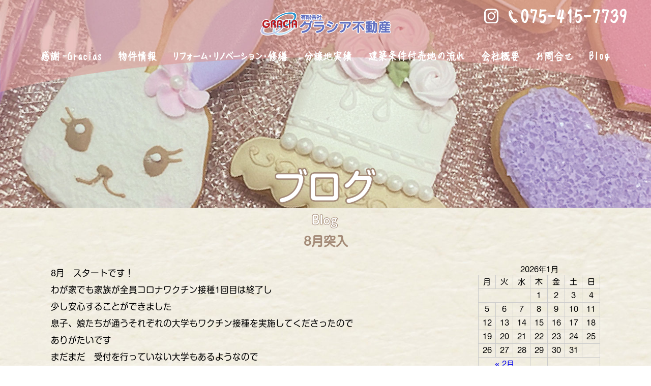

--- FILE ---
content_type: text/html; charset=UTF-8
request_url: https://gracia-estate.com/blog/1290/
body_size: 11432
content:
<!DOCTYPE html>
<html lang="ja">
<head>
	<meta charset="UTF-8">
	<meta name="viewport" content="width=device-width">
	<meta http-equiv="Content-Script-Type" content="text/javascript" />
	<meta http-equiv="Content-Style-Type" content="text/css" />
	<meta property="og:title" content="京都市の不動産購入と賃貸ならグラシア不動産にお任せ下さい。" />
	<meta property="og:type" content="website" />
	<meta property="og:description" content="新築住宅・中古住宅・マンションなど京都市の不動産のことならグラシア不動産にお任せ下さい" />
	<meta property="og:url" content="http://gracia-estate.com/" />
	<meta property="og:image" content="http://gracia-estate.com/img/vi.jpg" />
	<meta property="og:site_name" content="京都市の不動産購入と賃貸ならグラシア不動産にお任せ下さい。" />
	<meta name="description" content="新築住宅・中古住宅・マンションなど京都市の不動産のことならグラシア不動産にお任せ下さい" />
	<meta name="keywords" content="京都市,不動産,北区,賃貸,京都,相談,不動産投資" />
	<link href="https://gracia-estate.com/common/css/style.css?ver=20260131002541" rel="stylesheet" type="text/css" media="print">
	<link href="https://gracia-estate.com/common/css/style.css?ver=20260131002541" rel="stylesheet" type="text/css" media="screen and (min-width: 769px)">
	<link href="https://gracia-estate.com/common/css/smart.css?ver=20260131002541" rel="stylesheet" type="text/css" media="screen and (max-width: 768px)">

 
	<link href="https://gracia-estate.com/css/blog_local.css?ver=20260131002541" rel="stylesheet" type="text/css" media="screen and (min-width: 769px)">
	<link href="https://gracia-estate.com/css/blog_local_smart.css?ver=20260131002541" rel="stylesheet" type="text/css" media="screen and (max-width: 768px)">
	<link rel="stylesheet" href="https://gracia-estate.com/common/css/swiper.min.css?ver=20260131002541" type="text/css"/>
	<link rel="stylesheet" type="text/css" href="https://gracia-estate.com/common/css/superfish.css?ver=20260131002541" media="screen,print">
	<script type="text/javascript" src="https://gracia-estate.com/common/js/jquery-2.1.0.min.js"></script>
	<script type="text/javascript" src="https://gracia-estate.com/common/js/scrollsmoothly.js" charset="shift_jis"></script>
	<!--script type="text/javascript" src="https://gracia-estate.com/common/js/heightLine.js"></script-->
	
	<script type="text/javascript">
	$(function(){
		var showTop = 300;

		$('body').append('<div id="pageTop"><p class="pageTop"><a href="javascript:void(0);">&nbsp;</a></p></div>');
		var fixedTop = $('#pageTop');
		fixedTop.on('click',function(){
			$('html,body').animate({scrollTop:'0'},500);
		});
		$(window).on('load scroll resize',function(){
			if($(window).scrollTop() >= showTop){
				fixedTop.fadeIn('normal');
			} else if($(window).scrollTop() < showTop){
				fixedTop.fadeOut('normal');
			}
		});
	});
	</script>
	<title>8月突入 | 京都市の不動産購入・売却・買取ならグラシア不動産にお任せ下さい。</title>
			

	
		
</head>
	
<body id="8%e6%9c%88%e7%aa%81%e5%85%a5">
	
<div class="Wrap">
	<div id="HeaderWall">
		<div id="Header" class="clearfix">
			<h1><a href="https://gracia-estate.com"><img src="https://gracia-estate.com/common/img/logo.svg" alt="京都市の不動産購入と賃貸ならグラシア不動産にお任せ下さい。"></a></h1>
			<ul class="headRight pc_view clearfix">
				<li class="instagram"><a href=""><img src="https://gracia-estate.com/common/img/instagram.svg" alt="instagram" width="28"></a></li>
				<li class="tel"><a href="tel:0754157739"><img src="https://gracia-estate.com/common/img/tel.svg" alt="075-415-7739" width="232"></a></li>
			</ul>
	
			
			<div id="Navi" class="clearfix">
				<ul class="sf-menu" id="sf-menu">
					<li class="menu01 f1"><a href="https://gracia-estate.com/gracias/"><img src="https://gracia-estate.com/common/img/navi01.svg" alt="感謝-Gracia" width="118"></a></li>
					<li class="menu02 f1"><a href="https://gracia-estate.com/bukken/"><img src="https://gracia-estate.com/common/img/navi02.svg" alt="物件情報" width="75"></a></li>
					<li class="menu03 f1"><a href="https://gracia-estate.com/reform/"><img src="https://gracia-estate.com/common/img/navi03.svg" alt="リフォーム・リノベーション/修繕" width="223"></a></li>
					<li class="menu04 f1"><a href="https://gracia-estate.com/works/"><img src="https://gracia-estate.com/common/img/navi04.svg" alt="分住地実績" width="92"></a></li>
					<li class="menu05 f1"><a href="https://gracia-estate.com/new_building/"><img src="https://gracia-estate.com/common/img/navi05.svg" alt="建築条件付売地の流れ" width="188"></a></li>
					<li class="menu06 f1"><a href="https://gracia-estate.com/info/"><img src="https://gracia-estate.com/common/img/navi06.svg" alt="会社概要" width="74"></a>
						<ul>
							<li class="f2"><a href="https://gracia-estate.com/info/">会社案内</a></li>
							<li class="f2"><a href="https://gracia-estate.com/info/greeting/">代表挨拶</a></li>
						</ul>
					</li>			
					<li class="menu07 f1"><a href="https://gracia-estate.com/contact/"><img src="https://gracia-estate.com/common/img/navi07.svg" alt="お問合せ" width="70"></a></li>
					<li class="menu08 f1"><a href="https://gracia-estate.com/blog/"><img src="https://gracia-estate.com/common/img/navi08.svg" alt="Blog" width="40"></a></li>
				</ul>
			</div>
			<div id="mainCopy">
				 
				<h2><img src="https://gracia-estate.com/img/blog/main_copy.svg" alt="ブログ" width="200"></h2>
							</div>
		</div>
	</div>
	<div id="Container" class="clearfix">
<div id="contentsBox" class="clearfix">
	<div id="Main">	

				
		   
		   
		   
		   		   
		   
		   
		   

		   
		   
		   







		   
				 
		 		<h4 class="title">8月突入</h4>
	
				<div id="blog" class="clearfix">
					<div class="cont">
												<div class="detail">
							<p>8月　スタートです！</p>
<p>わが家でも家族が全員コロナワクチン接種1回目は終了し<br />
少し安心することができました</p>
<p>息子、娘たちが通うそれぞれの大学もワクチン接種を実施してくださったので<br />
ありがたいです<br />
まだまだ　受付を行っていない大学もあるようなので<br />
みんな受けることができるようになるといいなと思います</p>
						</div>
						<p class="date">2021.08.02</p>
					</div>
					<div id="calendar_wrap"><table id="wp-calendar" summary="カレンダー"> <caption>2026年1月</caption> <thead> <tr><th abbr="月曜日" scope="col" title="月曜日">月</th><th abbr="火曜日" scope="col" title="火曜日">火</th><th abbr="水曜日" scope="col" title="水曜日">水</th><th abbr="木曜日" scope="col" title="木曜日">木</th><th abbr="金曜日" scope="col" title="金曜日">金</th><th abbr="土曜日" scope="col" title="土曜日">土</th><th abbr="日曜日" scope="col" title="日曜日">日</th> </tr> </thead><tfoot> <tr><td abbr="2月" colspan="3" id="prev"><a href="https://gracia-estate.com/date/2025/02/?cat=5" title="View posts for 2月 2025">&laquo; 2月</a></td><td>&nbsp;</td><td colspan="3" id="next">&nbsp;</td> </tr> </tfoot><tbody> <tr><td colspan="3">&nbsp;</td><td>1</td><td>2</td><td>3</td><td>4</td></tr><tr><td>5</td><td>6</td><td>7</td><td>8</td><td>9</td><td>10</td><td>11</td></tr><tr><td>12</td><td>13</td><td>14</td><td>15</td><td>16</td><td>17</td><td>18</td></tr><tr><td>19</td><td>20</td><td>21</td><td>22</td><td>23</td><td>24</td><td>25</td></tr><tr><td>26</td><td>27</td><td>28</td><td>29</td><td>30</td><td id="today">31</td><td colspan="1">&nbsp;</td></tr></tbody></table></div>				</div>
				<div class="paging clearfix">
									<div class="prev"><a href="https://gracia-estate.com/blog/1288/" rel="prev">&lt;&lt;前の記事</a></div>
									
									<div class="next"><a href="https://gracia-estate.com/blog/1327/" rel="next">次の記事&gt;&gt;</a></div>
				
				
				</div>
				<div class="more">
					<a href="https://gracia-estate.com/blog/">一覧を見る <span>⋟</span></a>
				</div>
		   
					
		   
		   
		   
		   
		   
		   			

		</div>
	</div>	



</div>
<hr />
<div id="Footer">
	<div class="leaf"></div>
	<div class="footLogo"><img src="https://gracia-estate.com/common/img/logo.svg" alt="グラシア不動産" width="505"></div>
	<div class="address">〒603-8156 京都市北区小山中溝町14 -11 グラシア不動産<br />
TEL：075-415-7739　FAX：075-415-7666<br />
営業時間 10:00 ～ 18:30　定休日：日曜日、祝祭日</div>
	<!--div id="FooterMenu" class="clearfix">
		<ul class="clearfix">
			<li><a href="#">サイトマップ</a>
			<li><a href="#">サイトについて</a>
			<li><a href="#">リンク</a>
		</ul>
	</div-->
	<address>
		Copyright © 2017 GRACIA Corporation.All Rights Reserved.
	</address>
</div>
</div>
<div class="SpMenu" id="SpMenu">
	<ul class="clearfix">
		<li class="menu01 f1"><a href="https://gracia-estate.com">HOME</a></li>
		<li class="menu02 f1"><a href="https://gracia-estate.com/gracias/">感謝-Gracia</a></li>
		<li class="menu03 f1"><a href="https://gracia-estate.com/bukken/">物件情報</a></li>
		<li class="menu04 f1"><a href="https://gracia-estate.com/reform/">リフォーム・リノベーション/修繕</a>
		<li class="menu05 f1"><a href="https://gracia-estate.com/works/">分住地実績</a></li>
		<li class="menu06 f1"><a href="https://gracia-estate.com/new_building/">建築条件付売地の流れ</a></li>
		<li class="menu07 f1"><a href="https://gracia-estate.com/info/">会社概要</a>
			<ul>
				<li class="f2"><a href="https://gracia-estate.com/info/">会社案内</a></li>
				<li class="f2"><a href="https://gracia-estate.com/info/greeting/">代表挨拶</a></li>
			</ul>
		</li>			
		<li class="menu08 f1"><a href="https://gracia-estate.com/contact/">お問合せ</a></li>
		<li class="menu10 f1"><a href="https://gracia-estate.com/blog/">Blog</a></li>
		<li class="menu09 f1"><a href="#" onclick="jQuery.sidr('close', 'SpMenu');" class="sphone">閉じる</a></li>
	</ul>
	<div class="link sp_view">
		<a href="https://gracia-estate.me/" target="_blank"><img src="https://renew.gracia-estate.com/img/btn_company.png" alt="相続・資産運用の専用サイト"></a>
	</div>
</div>
<div id="SpMenu" class="menu-s"><a class="sp_menu" href="#sp_menu">メニュー</a></div>

<script src="https://gracia-estate.com/common/js/swiper.jquery.min.js"></script> 
<script>
var swiper = new Swiper('.swiper-container', {				
	pagination: '.swiper-pagination',
	nextButton: '.swiper-button-next',
	prevButton: '.swiper-button-prev',
	paginationClickable: true,
	slidesPerView: 1,
	spaceBetween: 0,
	freeMode: false,
	autoplay: 5000
});
</script>

<script type="text/JavaScript" src="https://gracia-estate.com/common/js/jquery.sidr.min.js"></script> 
<script>
	$(document).ready(function() {
		$('.sp_menu').sidr({
		  name: 'SpMenu',
		  source: '#SpMenu',
		  side: 'right'
		});
	});
</script>
<!--=============================================================================-->

<!--=============================================================================-->

<script type="text/javascript" src="https://gracia-estate.com/common/js/superfish.js"></script>
<script type="text/javascript">
	// initialise plugins
	jQuery(function(){
		jQuery('ul.sf-menu').superfish();
	});
</script>
</body>
</html>


--- FILE ---
content_type: text/css
request_url: https://gracia-estate.com/common/css/style.css?ver=20260131002541
body_size: 2809
content:
@charset "utf-8";
@import "base.css";
@import "common.css";
@import url(https://fonts.googleapis.com/css?family=M+PLUS+Rounded+1c);
@import url(https://fonts.googleapis.com/earlyaccess/notosansjapanese.css);
@font-face {
	font-family: 'ShinMGoPro';
	src: url('../fonts/shinmgopro.otf') format('opentype');
}
p{
	font-family: 'Noto Sans Japanese', serif;
}
.sp_view{
	display: none !important;
}
/*####################　ヘッダ　####################*/
#HeaderWall {
	width: 100%;
	position: relative;
	height: 0;
}
#Header {
	width: 94%;
	max-width: 1280px;
	position: absolute;
	top: 2%;
	left: 0;
	right: 0;
	margin: auto;
}
#Header h1 {
	width: 257px;
	height: 44px;
	margin: 15px auto 10px;
}
#Header ul.headRight{
	position: absolute;
	top: 2%;
	right: 0;
	width: 300px;
	text-align: left;
}
#Header ul.headRight li{
	float: left;
	margin: 0 10px;
}

#Navi {
	width: 100%;
}
#Navi ul{
	text-align: center;
	padding: 1% 0 0;
}
#Navi ul li.f1 {
	display: inline-block;
	padding: 10px 15px 0;

}
#Navi ul li:last-child{
	background: none;
}
#Navi ul li a {
	font-family: 'Noto Sans Japanese', serif;
	font-weight: 300;
	font-size: 16px;
	color: #fff;
	/*text-shadow: 1px 1px 1px #000;*/
}

#Navi ul li a:hover {
	text-decoration: none;
}
#Navi ul ul{
	display: none;
}
#Navi ul ul li.f2 {	
	text-align: left;
}
#main_img{
	position: relative;
	z-index: 9999998;
	top: -11px;
}
/*####################　メイン　####################*/
#contentsBox{
	width: 100%;
	background: url(../img/contentsBg.jpg) no-repeat;
	background-size: cover;
	padding: 30px 0;
}
#Main{
	min-width: 1080px;
	margin: 20px auto;
}

/*####################　pageTop　####################*/
#pageTop {
	position: fixed;
	right: 10px;
	bottom: 100px;
	width: 50px;
	height: 50px;
}
p..pageTop {
 text-indent: 9999px;
}
.pageTop a {
	text-indent: 9999px;
	background: url(../img/go_top.svg) no-repeat;
	display: block;
	width: 50px;
	height: 50px;
}
table {
	margin: 0;
	table-layout: fixed;
	border-collapse: collapse;
	border-spacing: 0;
}

/*####################　フッター　####################*/
div.contact{
	text-align: center;
}
div.contact p{
	color: #a48b78;
	font-family: "ShinMGoPro","M PLUS Rounded 1c";
	font-weight: 500;
	font-size: 18px;
	margin: 0 0 10px;
}
#Footer {
	margin: 0 auto;
	padding: 30px 0 30px;
	width: 100%;
	position: relative;
	border-top: solid 8px #a38869;
}
#Footer div.footLogo{
	text-align: center;
}
#Footer div.address{
	font-size: 15px;
	text-align: center;
	font-family: 'Noto Sans Japanese', serif;
}
#Footer ul{
	text-align: center;
	padding: 15px 0 0;
}
#Footer ul li {
	display: inline-block;
	padding: 10px 20px;
}
#Footer ul li a{
	color: #9c8a78;
	font-family: 'Noto Sans Japanese', serif;
	font-weight: 300;
}
#Footer address {
	text-align: center;
	padding: 20px 20px 0;
	color: #9c8a78;
}
/**非表示************/
#SpMenu {
	display: none;
}
/*end*/


--- FILE ---
content_type: text/css
request_url: https://gracia-estate.com/css/blog_local.css?ver=20260131002541
body_size: 1657
content:
#HeaderWall{
	padding-top: calc(614/1920 * 100%);
	background-size: 100%;
	background: url(../img/contact/headerBg.jpg) no-repeat;
	background-size: 100%;
}
#HeaderWall #mainCopy{
	width: 100%;
	padding: 200px 0 0 0;
}
h4.title{
	color: #a48b78;
	font-size: 24px;
	margin: 0 0 30px;
	text-align: center;
	font-family: "ShinMGoPro","M PLUS Rounded 1c";
}
h5{
	font-family: "ShinMGoPro","M PLUS Rounded 1c";
	font-size: 21px;
	margin: 0 0 30px;
}
div#blog{
	max-width: 1080px;
	margin: 0 auto 30px;
}
div#blog div.cont{
	float: left;
	width: 800px;
}
div#blog div.cont li{
	padding: 5px 0;
	margin: 0 0 15px;
}
div#blog div.cont p{
	line-height: 2 !important;
	font-size: 110%;
	font-family: "ShinMGoPro","M PLUS Rounded 1c";
}
div#blog div.cont li span{
	display: block;
	padding: 0 0 5px;
	margin: 0 0 5px;
	border-bottom: dotted 1px #a48b78;
}
div#blog div#calendar_wrap{
	float: right;
	width: 240px;
}


div#calendar_wrap table{
	margin: 0 auto;
	table-layout: fixed;
	border-collapse: collapse;
	border-spacing: 0;
	width: 100%;
	border: 1px #ccc solid;
	border-width: 1px 1px 0 0px;
	font-family: "ShinMGoPro","M PLUS Rounded 1c";
}
div#calendar_wrap table th{
	padding: 3px;
	text-align: left;
	border: 1px #ccc solid;
	border-width: 0 0 1px 1px;
	text-align: center;
}
div#calendar_wrap table td{
	padding: 3px;
	text-align: left;
	border: 1px #ccc solid;
	border-width: 0 0 1px 1px;
	text-align: center;
}

p.date{
	text-align: right;
}

div.paging{
	max-width: 1080px;
	margin: 30px auto;
	width: 100%;
	position: relative;
	font-family: "ShinMGoPro","M PLUS Rounded 1c";
}
div.prev{
	position: absolute;
	left: 0;
	top: 0;
}
div.next{
	position: absolute;
	right: 0;
	top: 0;
}
div.more{
	margin: 0 30px;
	text-align: center;
}

--- FILE ---
content_type: text/css
request_url: https://gracia-estate.com/common/css/superfish.css?ver=20260131002541
body_size: 2424
content:
/*** ESSENTIAL STYLES ***/
.sf-menu, .sf-menu * {
	margin: 0;
	padding: 0;
	list-style: none;
}
.sf-menu li {
	position: relative;
}
.sf-menu ul {
	position: absolute;
	top: 39px;
	left: -8px;
}
.sf-menu > li {
	/*float: left;*/
}
.sf-menu li:hover > ul,
.sf-menu li.sfHover > ul {
	display: block;
}

.sf-menu a {
	display: block;
	position: relative;
}
.sf-menu ul ul {
	top: 0;
	left: -25px;
}


/*** DEMO SKIN ***/
.sf-menu {
	/*float: left;*/
	/*margin-bottom: 1em;*/
}
.sf-menu ul {
	/*box-shadow: 2px 2px 6px rgba(0,0,0,.2);*/
	/*min-width: 12em; /* allow long menu items to determine submenu width */
	/*width: 12em; /* no auto sub width for IE7, see white-space comment below */
}
.sf-menu a {
	
}
.sf-menu li.f2{
	text-align: center;
}
.sf-menu li.f2 a {
	padding: 10px 30px;
	text-decoration: none;
	display: block;
	border-top: dotted 1px #fff;
	border-bottom: dotted 1px #fff;
	margin-top: -1px;
}
.sf-menu li.f2 a:hover{
	color: #351d05 !important;
}
.sf-menu li.f2 {
	white-space: nowrap; /* no need for Supersubs plugin */
	*white-space: normal; /* ...unless you support IE7 (let it wrap) */
	/*-webkit-transition: background .2s;
	transition: background .2s;*/
}
.sf-menu ul ul {
	
}
.sf-menu ul ul li {
	display: block !important;
}
.sf-menu li:hover,
.sf-menu li.sfHover {
	/*background: #CFDEFF;*/
	/* only transition out, not in */
	-webkit-transition: none;
	transition: none;
}

/*** arrows (for all except IE7) **/
.sf-arrows .sf-with-ul {
	
}
/* styling for both css and generated arrows */
.sf-arrows .sf-with-ul:after {
	content: '';
	position: absolute;
	top: 50%;
	right: 1em;
	margin-top: -3px;
	height: 0;
	width: 0;
	/* order of following 3 rules important for fallbacks to work */
	/*border: 5px solid transparent;*/
	/*border-top-color: #dFeEFF; /* edit this to suit design (no rgba in IE8) */
	/*border-top-color: rgba(255,255,255,.5);*/
}
.sf-arrows > li > .sf-with-ul:focus:after,
.sf-arrows > li:hover > .sf-with-ul:after,
.sf-arrows > .sfHover > .sf-with-ul:after {
	/*border-top-color: white;*/ /* IE8 fallback colour */
}
/* styling for right-facing arrows */
.sf-arrows ul .sf-with-ul:after {
	margin-top: -5px;
	margin-right: -3px;
	/*border-color: transparent;*/
	/*bborder-left-color: #dFeEFF;*/ /* edit this to suit design (no rgba in IE8) */
	/*bborder-left-color: rgba(255,255,255,.5);*/
}
.sf-arrows ul li > .sf-with-ul:focus:after,
.sf-arrows ul li:hover > .sf-with-ul:after,
.sf-arrows ul .sfHover > .sf-with-ul:after {
	/*border-left-color: white;*/
}


--- FILE ---
content_type: text/css
request_url: https://gracia-estate.com/common/css/base.css
body_size: 4237
content:
@charset "utf-8";
/*---------------------------------
  bit Base CSS 10.08.20
  CSS Date Document　※編集禁止※
---------------------------------*/

/*@import "check.css";*/

/*####################　Reset Setting　####################*/

/*　Body
-------------------------------------*/
#wpadminbar{
	display: none;
}
html {overflow-y:scroll;}  

body {  
	margin:0;  
	padding:0; 
	line-height:1.35;
	font-style:normal;
	font-family:sans-serif;
	font-family:'ヒラギノ角ゴ Pro W3','Hiragino Kaku Gothic Pro','ＭＳ Ｐゴシック','MS P Gothic',sans-serif;
	}

/* for IE8 */	head~/**/body 			{font-family:"メイリオ","ヒラギノ角ゴ Pro W3","Hiragino Kaku Gothic Pro","ＭＳ Ｐゴシック";}
/* 上書き */	html:not(:target) body 	{font-family:'ヒラギノ角ゴ Pro W3','Hiragino Kaku Gothic Pro','ＭＳ Ｐゴシック','MS P Gothic',sans-serif;}
/* for IE7 */	*+html body 			{font-family:'ヒラギノ角ゴ Pro W3','Hiragino Kaku Gothic Pro',"メイリオ","ＭＳ Ｐゴシック",sans-serif;}
/* for IE6 */	* html body 			{font-family:"ＭＳ Ｐゴシック";}


/*　Headline
-------------------------------------*/
h1, h2, h3, h4, h5, h6 {
	margin:0;
	padding:0;
	}



/*　List
-------------------------------------*/
ul {list-style:none;}
ul,ol,li,dl,dt,dd {margin:0; padding:0;}


/*　Image
-------------------------------------*/
a img, img {border:0;}


/*　Ancher
-------------------------------------*/
a {overflow:hidden; cursor:pointer;}


/*　Table
-------------------------------------*/
table {  
	border-collapse:collapse;  
	border-spacing:0;  
	font-size:100%;  
	}  
table,th,td {
	margin:0;
	padding:0;
	text-align:left;
	font-weight:normal;
	}


/*　Text
-------------------------------------*/
address {
	font-style:normal;
	font-weight:normal;
	}


/*　Form
-------------------------------------*/
button, fieldset, form, input, label, legend, select, textarea {
	margin:0;
	padding:0;
	font-size:100%;
	}

/*####################　Base Setting　####################*/

/*　Contents
-------------------------------------*/
.wrap {clear:both;}
.contentsBox {
	clear:both;
	margin-top:-15px;
	padding-top:15px;
	}
.wrap:after,
.contentsBox:after {
	content:"";
	display:block;
	clear:both;
	}

/* for IE6 */  
* html .wrap,
* html .contentsBox {display:inline-block;}

/* for IE7 */  
*+html .wrap,
*+html .contentsBox {display:inline-block;}



/* Form
-------------------------------------*/

input {vertical-align:middle;}
input[type="text"]{padding:2px;}
input[type="radio"]{position:relative; top:-1px;}
input[type="checkbox"]{position:relative; top:-1px;}
input[type="submit"]{padding:0.2em 0.3em 0em;}
input[type="button"]{padding:0.2em 0.3em 0em;}
textarea {padding:2px;}


/* for IE6 */
* html input.text {padding:2px;}
* html input.radio {position:relative; top:-1px;}
* html input.checkbox {position:relative; top:-1px;}
* html input.button {line-height:1.2; padding:0.2em 0.1em 0;}
* html select {position:relative; top:1px;}


/* for IE7 */
*+html input.text {padding:2px;}
*+html input.radio {position:relative; top:-1px;}
*+html input.checkbox {position:relative; top:-1px;}
*+html input.button {line-height:1.2; padding-top:0.2em;}
*+html select {position:relative; top:1px;}


/* for Safari3 */
html:not(:only-child:only-child) input {padding:0; vertical-align:baseline;}
html:not(:only-child:only-child) input[type="checkbox"] {position:relative; top:-3px;}
html:not(:only-child:only-child) input[type="radio"] {position:relative; top:-3px;}
html:not(:only-child:only-child) select {vertical-align:0.1em;}


/* for Opera9.27 */
html:first-child input {padding:0.1em;}
html:first-child input[type="checkbox"] {position:relative; top:1px;}
html:first-child input[type="radio"] {position:relative; top:1px;}
html:first-child input[type="submit"] {padding:0.3em;}
html:first-child input[type="button"] {padding:0.3em;}
html:first-child select {padding:0.2em;}



/* for Opera9.5 [Safari3] */
body:first-of-type input {padding:0.1em;}
body:first-of-type input[type="checkbox"] {position:relative; top:-1px;}
body:first-of-type input[type="radio"] {position:relative; top:-1px;}
body:first-of-type input[type="submit"] {padding:0.1em 0.3em 0.2em 0.3em;}
body:first-of-type input[type="button"] {padding:0.1em 0.3em 0.2em 0.3em;}




/*end*/


--- FILE ---
content_type: text/css
request_url: https://gracia-estate.com/common/css/common.css
body_size: 1877
content:
@charset "utf-8";
/*---------------------------------
  bit Common CSS 2010.08
  CSS 担当者名 Document 2010.08
  Last Update 2010.00.00 担当者名
  

・共通設定
・枠設定
・ヘッダ
・グローバルナビ
・サイドナビ
・コンテンツ部
・フッタ


---------------------------------*/

/*####################　共通設定　####################*/

body {
	text-align: center;
	color: #000;
	font-size: 15px;
}
p {
	margin: 0;
	padding: 0;
	line-height: 1.5;
}
a {
color:;
	text-decoration: none;
}
a:hover {
	text-decoration: underline;
}
hr {
	display: none;
}
/*　pngFix
-------------------------------------*/
/*img, div, input { behavior: url("/common/pngfix/iepngfix.htc") }*/
/*img, div, input { behavior: url("http://ドメイン/common/pngfix/iepngfix.htc") }*/

/*####################　枠設定　####################*/
#Wrap {
	margin: 0 auto;
	text-align: left;
	width: 100%;
}
#Header {
	margin: 0 auto;
}
#Navi {
	margin: 0 auto;
	text-align: left;
}
#Container {
	margin: 0px auto;
	text-align: left;
	width: 100%;/*★★*/
	clear: both;
	padding: 0;
}

#formarea{
	width: 100%;
	margin: 0 auto;
}
#pageTop {
	width: 100%;
	margin: 0 auto;
	padding: 30px 0 0 0;
}
p.pageTop {
	text-align: right;
	padding: 0px 10px 10px 0;
}
#Footer {
	margin: 0 auto;
	text-align: left;
	width: 100%;/*★★*/
}
/*####################　Form　####################*/
input, button, textarea, select {
	/*-webkit-appearance: none;
	-moz-appearance: none;
	appearance: none;
	margin: 0;
	padding: 0;
	background: none;
	border-radius: 0;
	border: none;
	outline: none;*/
}
/*####################　クリア　####################*/
.clearfix:after {
	content: ".";
	display: block;
	height: 0;
	clear: both;
	visibility: hidden;
	font-size: .1em;
}
.clearfix {
	display: inline-block;
}
/*\*/
* html .clearfix {
	height: 1%;
}
.clearfix {
	display: block;
}
/**/
.clearfix + * {
	clear: both;
 * clear: both;
}



/*end*/


--- FILE ---
content_type: text/css
request_url: https://gracia-estate.com/common/css/smart.css?ver=20260131002541
body_size: 4781
content:
@charset "utf-8";
@import "base.css";
@import "jquery.sidr.css";
.pc_view{
	display: none !important;
}
a{
	color: #373285;
}
hr {display:none;}
body{
	width: 100%;
	overflow-x: hidden;
}
input[type="button"],input[type="submit"] {
	border-radius: 0;
	-webkit-appearance: none;
}
/*####################　ヘッダ　####################*/
#HeaderWall {
	width: 100%;
	position: relative;
	height: 0;
}
#Header {
	width: 94%;
	max-width: 1280px;
	position: absolute;
	top: 10px;
	left: 0;
	right: 0;
	margin: auto;
}

#Header h1{
	position: relative;
	width: 60%;
	max-width: 243px;
	margin: 0 auto 10px;
	padding: 0px 0 5px;
}

#Navi{
	display: none;
}
.menu-s{
	position: fixed;
	top: 5px;
	right: 5px;
	z-index: 99999999999999;
}
.menu-s a{
	text-indent: -9999px;
	display: block;
	width: 45px;
	background: url(../img/sp_menu.svg) no-repeat;
	background-size: 100%;
	height: 0;
	padding-top: 100%;
}
body.sidr-open .menu-s a{
	background: url(../img/sp_menu_close.svg) no-repeat;
	background-size: 100%;
}
#HeadImg{
	margin: 0 0 10px;
}

/*####################　#Main　####################*/
#contentsBox{
	width: 100%;
	background: url(../img/contentsBg.jpg) no-repeat;
	background-size: cover;
	padding: 30px 0;
}
#Main{
	width: 94%;
	margin: 0 auto;
}
#Main img{
	max-width: 100%;
	height: auto;
	margin: 0 auto;
}
div.contact{
	text-align: center;
}
div.contact p{
	color: #a48b78;
	font-family: "ShinMGoPro","M PLUS Rounded 1c";
	font-weight: 500;
	font-size: 110%;
	margin: 0 0 10px;
}
/*####################　form　####################*/
#formarea{
	width: 96%;
	margin: 10px auto 0;
	background: #faf9f7;
	padding: 30px 2%;
}
#formarea div.form{
	width: 100%;
	margin: 0 auto;
}
#formarea h3{
	border-left: solid 10px #666;
	padding: 0 0 0 5px;
	margin: 0 0 5px;
	font-size: 18px;
}
#formarea h4{
	border-left: solid 10px #999;
	padding: 0 0 0 5px;
	margin: 0 0 5px;
	font-size: 15px;
}
#formarea p.form_in{
	margin: 0 0 10px 15px;
}
#formarea table{
	margin: 10px auto 0;
	width: 96%;
}
#formarea table th {
	padding: 3px 3px 0;
	text-align: left;
	color: #333;
	vertical-align: top;
	width: 100%;
	display: block;
}
#formarea table td {
	padding: 0 3px 3px;
	text-align: left;
	color: #333;
	vertical-align: top;
	width: 100%;
	display: block;
	margin: 0 0 10px;
}
#formarea div.form_btn{
	text-align: center;	
	width: 70%;
	margin: 20px auto;
}
#formarea input[type='submit']{
	display: block;
	background: #FF6E00;
	color: #fff;
	border: none;
	width: 100%;
	font-size: 20px;
	cursor: pointer;
}
#formarea input[type='submit']:hover{
	cursor: pointer;
	background: #429600;
}
#formarea .w100{
	width: 30%;
}
#formarea .w120{
	width: 40%;
}
#formarea .w280{
	width: 90%;
}
#formarea .w400{
	width: 90%;
}
#formarea .w500{
	width: 90%;
}
#formarea label{
	display: block;
	width: 95%;
}
/*####################　Page TOP　####################*/
#pageTop{
	width: 40px;
	position: fixed;
	bottom: 60px;
	right: 0;
	z-index: 99999999999999;
}
#pageTop p.pageTop a{
	text-indent: -9999px;
	display: block;
	width: 40px;
	height: 0;
	background: url(../img/go_top.svg) no-repeat;
	background-size: 100%;
	padding-top: 100%;
}





/*####################　フッター　####################*/
#Footer{
	width: 100%;
	background: #fff;
	margin: 0 0 0;
	padding: 15px 0 0;
	font-size: 8px;
	color: #fff;
	border-top: solid 4px #a38869;
}
#Footer div.footLogo{
	width: 70%;
	margin: 0 auto 15px;
}

#Footer div.footLogo img{
	width: 100%;
}
#Footer div.address {
	padding: 10px 0;
	text-align: center;
	font-size: 9px;
	color: #000 !important;
}
#Footer address{
	padding: 5px 0;
	text-align: center;
	background: #fff;
	color: #000 !important;
}
/**form********/
input{
	font-size:120%;
}
input[type="radio"],
input[type="checkbox"] {
	-webkit-transform: scale(1.2);
	transform: scale(1.2);
}
input[type="radio"]{
	margin: 5px 0 0;
}
input[type="checkbox"] {
	margin: 0 0 10px;
}
/*end*/
/**br********/
br.nb{
	display: none;
}
/*####################　クリア　####################*/
.clearfix:after {
	content: ".";
	display: block;
	height: 0;
	clear: both;
	visibility: hidden;
	font-size: .1em;
}
.clearfix {
	display: inline-block;
}
/*\*/
* html .clearfix {
	height: 1%;
}
.clearfix {
	display: block;
}
/**/
.clearfix + * {
	clear: both;
	* clear: both;
}


/*　非表示
-------------------------------------*/
#FooterMenu ul{
	display: none;
}
.sidr ul li a{
	background: url(../img/icon_spmenu_arrow.png) no-repeat 10px center;
	background-size: 15px;
}

.sidr ul li.sidr-class-menu01 a{
	background: url(../img/icon_spmenu_home.png) no-repeat 10px center;
	background-size: 15px;
}

.sidr ul li.sidr-class-menu09 a{
	background: url(../img/icon_spmenu_close.png) no-repeat 10px center;
	background-size: 15px;
}
.sidr ul li ul li a{
	background: url(../img/icon_spmenu_subarrow.png) no-repeat 25px center;
	background-size: 15px;
}

--- FILE ---
content_type: text/css
request_url: https://gracia-estate.com/css/blog_local_smart.css?ver=20260131002541
body_size: 1720
content:
#HeaderWall{
	padding-top: calc(614/1920 * 100%);
	background-size: 100%;
	background: url(../img/contact/headerBg.jpg) no-repeat;
	background-size: 100%;
}
#HeaderWall #mainCopy{
	max-width: 94%;
	margin: -10px auto 0;
	text-align: center;
}
#HeaderWall #mainCopy img{
	zoom: 0.4;
}
h4.title{
	color: #a48b78;
	font-size: 120%;
	margin: 0 0 30px;
	text-align: center;
	font-family: "ShinMGoPro","M PLUS Rounded 1c";
}
h5{
	font-family: "ShinMGoPro","M PLUS Rounded 1c";
	font-size: 110%;
	margin: 0 0 30px;
}
div#blog{
	width: 94%;
	max-width: 1080px;
	margin: 0 auto 30px;
}
div#blog div.cont{
	width: 100%;
}
div#blog div.cont li{
	padding: 5px 0;
	margin: 0 0 15px;
}
div#blog div.cont p{
	line-height: 2 !important;
	font-size: 110%;
	font-family: "ShinMGoPro","M PLUS Rounded 1c";
}
div#blog div.cont li span{
	display: block;
	padding: 0 0 5px;
	margin: 0 0 5px;
	border-bottom: dotted 1px #a48b78;
}
div#blog div#calendar_wrap{
	width: 80%;
	margin: 0 auto;
}


div#calendar_wrap table{
	margin: 0 auto;
	table-layout: fixed;
	border-collapse: collapse;
	border-spacing: 0;
	width: 100%;
	border: 1px #ccc solid;
	border-width: 1px 1px 0 0px;
	font-family: "ShinMGoPro","M PLUS Rounded 1c";
}
div#calendar_wrap table th{
	padding: 3px;
	text-align: left;
	border: 1px #ccc solid;
	border-width: 0 0 1px 1px;
	text-align: center;
}
div#calendar_wrap table td{
	padding: 3px;
	text-align: left;
	border: 1px #ccc solid;
	border-width: 0 0 1px 1px;
	text-align: center;
}

p.date{
	text-align: right;
}

div.paging{
	max-width: 1080px;
	margin: 30px auto;
	width: 100%;
	position: relative;
	font-family: "ShinMGoPro","M PLUS Rounded 1c";
}
div.prev{
	position: absolute;
	left: 0;
	top: 0;
}
div.next{
	position: absolute;
	right: 0;
	top: 0;
}
div.more{
	margin: 0 30px;
	text-align: center;
}

--- FILE ---
content_type: image/svg+xml
request_url: https://gracia-estate.com/common/img/navi02.svg
body_size: 9265
content:
<?xml version="1.0" encoding="utf-8"?>
<!-- Generator: Adobe Illustrator 27.9.0, SVG Export Plug-In . SVG Version: 6.00 Build 0)  -->
<svg version="1.1" id="レイヤー_1" xmlns="http://www.w3.org/2000/svg" xmlns:xlink="http://www.w3.org/1999/xlink" x="0px"
	 y="0px" viewBox="0 0 76.2 22.1" style="enable-background:new 0 0 76.2 22.1;" xml:space="preserve">
<style type="text/css">
	.st0{fill:#FFFFFF;stroke:#FFFFFF;stroke-width:1.1339;stroke-miterlimit:10;}
</style>
<g>
	<path class="st0" d="M1.3,9.4c-0.4,0-0.7-0.1-0.7-0.3c0-0.2,0-0.7,0.1-1.6c0.4-1.2,0.7-2,0.8-2.4s0.3-0.7,0.3-1.1
		C1.9,3.8,2,3.6,2.1,3.4c0.5,0,0.7,0.3,0.6,0.7C2.4,5.1,2,6.4,1.4,8.1c0.9-0.3,1.7-0.6,2.4-0.9c0-0.5,0-1.1,0-1.6c0-0.5,0-1.2,0-2
		c0-0.8,0-1.3,0.1-1.6S4,1.7,4.1,1.6c0.1,0,0.2,0,0.3,0c0.3,0.3,0.4,1,0.3,2.1c0,1.1-0.1,2.1,0,3C5.4,6.6,6,6.4,6.6,6.3
		C6.8,6.3,7,6.4,7,6.6c0,0.1-0.2,0.3-0.5,0.5c-0.4,0.2-0.7,0.3-1,0.4C5.2,7.6,5,7.7,4.7,7.8c0,0.7,0,1.8,0,3.3
		c0.8-0.4,1.2-0.6,1.4-0.7c0.2,0,0.3-0.1,0.5-0.1c0.1,0,0.2,0,0.3,0C7,10.4,7,10.5,7,10.7c0,0.2-0.1,0.4-0.2,0.4
		c-0.1,0.1-0.8,0.4-2,1c0.1,4.9,0.1,7.5,0.2,7.7c0,0.2,0,0.3-0.1,0.4c0,0.1-0.1,0.1-0.1,0.2c0,0-0.1,0-0.1,0c-0.1,0-0.1,0-0.2-0.1
		c-0.1,0-0.1-0.1-0.2-0.2C4.1,20,4.1,19.9,4,19.8C4,19.6,4,19.5,4,19.4c0-0.1,0-2.4-0.1-6.8c-1.5,0.8-2.4,1.2-2.5,1.2
		c-0.2,0-0.3,0-0.4,0s-0.2,0-0.2-0.1c0,0-0.1-0.1-0.1-0.2s0-0.2,0.1-0.4C0.8,13,0.9,12.9,1,12.7c0.2-0.2,1.1-0.6,2.9-1.3
		c0-0.3,0-0.5,0-0.9c0-0.3,0-1.1,0-2.2L3.5,8.5C2.4,9.1,1.7,9.4,1.3,9.4z M10.5,2.6L8.8,7c0.9-0.5,1.9-0.9,3.1-1.3
		c1.2-0.4,1.9-0.5,2.2-0.4c0.2,0.1,0.5,0.2,0.7,0.4c0.2,0.1,0.4,0.4,0.6,0.9c0.2,0.5,0.2,2.1,0.1,4.8c-0.1,2.7-0.4,4.9-0.9,6.4
		c-0.5,1.5-1,2.4-1.5,2.6c-0.4,0.1-0.8,0-1-0.2c-0.2-0.2-0.3-0.5-0.3-0.8c0-0.3,0.3-0.3,0.9,0c0.7-0.8,1.2-2.4,1.6-4.8
		c0.4-2.4,0.4-5,0.3-7.9c-0.3-0.1-0.6-0.2-0.9-0.2h-0.3c0.1,0.3,0.2,0.5,0.2,0.7c0,0.1,0,0.6-0.1,1.4c-0.1,0.8-0.2,1.6-0.4,2.6
		c-0.2,1-0.4,1.9-0.6,2.8c-0.2,0.9-0.4,1.5-0.6,1.9s-0.3,0.7-0.4,1.1c-0.1,0.4-0.3,0.7-0.4,0.9c-0.2,0.2-0.3,0.4-0.4,0.6
		c-0.1,0.2-0.3,0.3-0.4,0.3c-0.2,0.1-0.3,0.1-0.3,0.1c-0.1,0-0.1,0-0.1,0s0-0.1-0.1-0.2c0-0.1,0.2-0.5,0.6-1.4
		c0.4-0.9,0.7-1.6,0.9-2.4c0.2-0.7,0.5-1.5,0.7-2.4c0.2-0.9,0.4-1.7,0.5-2.5c0.1-0.8,0.2-1.5,0.3-2c0.1-0.5,0.1-1.1,0.2-1.6
		c-0.8,0.3-1.5,0.6-2.2,0.8c0.1,0.3,0.1,0.5,0.1,0.7c0,0.2,0,0.4-0.1,0.6c-0.1,0.2-0.2,0.5-0.2,0.7c-0.1,0.2-0.2,0.9-0.4,2
		c-0.2,1-0.4,1.9-0.6,2.5c-0.2,0.6-0.4,1.1-0.5,1.5c-0.2,0.4-0.3,0.7-0.4,0.9c-0.1,0.2-0.2,0.4-0.4,0.5c-0.2,0.2-0.3,0.2-0.5,0.3
		c-0.2,0.1-0.3,0.1-0.3,0.1c-0.1,0-0.1,0-0.1,0c0,0,0,0,0-0.1c0-0.1,0-0.2,0.1-0.3c0.1-0.1,0.2-0.5,0.4-0.9c0.2-0.5,0.4-0.9,0.5-1.2
		c0.1-0.4,0.3-0.9,0.5-1.6C8.8,12.5,8.9,12,9,11.6c0.1-0.4,0.2-1,0.4-1.8C9.6,9,9.8,8.2,9.9,7.6C9.5,7.8,9.1,8,8.8,8.3
		C8.4,8.5,8.2,8.7,8,8.8C7.8,9,7.6,9,7.5,9C7.4,9,7.3,9,7.3,8.9C7.2,8.8,7.1,8.5,7.2,8.2L10,2C10.4,1.7,10.6,1.9,10.5,2.6z"/>
	<path class="st0" d="M20.2,12.6c-0.2,0.1-0.4,0-0.6-0.2c1.5-3.3,3-6.8,4.5-10.7c0.4-0.2,0.7-0.2,0.9,0.3c-0.3,0.9-0.7,1.7-1,2.4
		c-0.3,1-0.7,1.9-0.9,2.9c0.3,0.1,0.5,0.3,0.6,0.4c0,5.1-0.1,9.3-0.2,12.3c-0.3,0.3-0.6,0.2-1-0.3l0-0.5c0.1-2.9,0.2-6.5,0.2-10.7
		V7.9c-0.6,1.4-1.2,2.6-1.8,3.7C20.7,12.1,20.4,12.5,20.2,12.6z M25.5,12.8c0-0.1,0-0.2,0.1-0.2c0.1-0.1,0.8-0.2,2.2-0.5
		c1.4-0.3,2.3-0.5,2.9-0.7c0-0.8,0-1.5,0-2.2c0-0.7,0-1.2,0-1.5c-0.4,0.2-0.8,0.3-1.4,0.3c-1.3,0.3-2.1,0.5-2.6,0.6
		c-0.4,0-0.7-0.1-0.7-0.4c-0.1-0.3,0-0.7,0.3-1c0.9-1.6,1.4-2.7,1.5-3c0.1-0.4,0.2-0.7,0.4-0.8c0.3-0.1,0.5,0,0.6,0.2
		c0.1,0.2,0.2,0.5,0.2,0.9c-0.2,0.3-0.4,0.7-0.6,1.1c-0.2,0.5-0.6,1.1-1.1,1.9c1.1-0.3,2.3-0.6,3.5-0.8c0-0.2,0-0.9-0.1-2.1
		c0-1.2-0.1-2-0.1-2.3c0-0.4,0-0.7,0-0.9c0-0.2,0.1-0.4,0.2-0.4c0.1,0,0.2,0,0.3,0.1c0.3,0.4,0.4,0.7,0.5,1c0,0.3,0.1,1.8,0.2,4.5
		c0.7-0.2,1.7-0.3,2.9-0.5c0.3,0.2,0.4,0.4,0.4,0.9c-0.1,0.4-0.3,0.5-0.7,0.4c-0.4-0.1-1.3,0-2.6,0.3c0,0.9,0,2.1,0,3.7
		c0.5,0,1.3-0.2,2.5-0.5c1.2-0.2,1.9-0.3,2-0.3c0.1,0.1,0.2,0.3,0.2,0.7c0,0.4,0,0.6-0.1,0.6c-0.1,0-0.2,0-0.3,0c-0.1,0-0.3,0-0.4,0
		c-0.2,0-1.5,0.2-4,0.7c0,3.4,0,5.4,0,5.9c-0.1,0.5-0.1,1-0.1,1.6c0,0.5,0,0.9-0.1,1c0,0.1-0.1,0.2-0.1,0.3c-0.1,0-0.1,0-0.2,0
		c-0.1,0-0.1-0.1-0.2-0.1c-0.1-0.1-0.2-0.1-0.2-0.2c-0.1-0.1-0.1-0.2-0.2-0.3c0-0.1-0.1-0.3-0.1-0.4c0-0.2,0-0.4,0.1-0.8
		c0.1-0.4,0.1-1.5,0.1-3.2s0-2.9,0-3.4c-0.4,0.1-0.9,0.2-1.5,0.3c-0.6,0.1-1.2,0.3-1.9,0.4c-0.7,0.2-1,0.2-1.2,0.2
		c-0.1-0.1-0.2-0.2-0.4-0.3C25.5,13,25.5,12.9,25.5,12.8z"/>
	<path class="st0" d="M39,11.9c0-1.9,0.1-3.2,0.6-3.9c0.4-0.7,0.7-1,0.9-0.8c0.1,0.2,0.2,0.4,0.2,0.6c0,0.3-0.1,0.5-0.3,0.8
		C40.2,9,40,9.3,39.8,9.8c-0.2,0.5-0.2,0.9-0.2,1.2c0,0.3,0.1,0.6,0.1,0.9c0,0.2,0,0.3-0.1,0.4C39.3,12.4,39.1,12.3,39,11.9z
		 M41.5,19.2c0.2-5.4,0.2-11,0.1-16.9c-0.1-0.3-0.1-0.5,0.1-0.5c0.2,0,0.4,0,0.5,0.3c0.2,0.2,0.3,0.5,0.3,0.8
		c0.1,6,0.1,11.9-0.1,17.6c-0.3,0.2-0.7,0-1.1-0.6L41.5,19.2z M44.4,8c0-0.2-0.1-0.4-0.4-0.7c-0.3-0.1-0.4-0.3-0.5-0.5
		c-0.1-0.2-0.1-0.4-0.1-0.5c0-0.1,0.2-0.2,0.5-0.1c0.7,0.5,1.1,1.1,1.2,1.7c0,0.4,0,0.7-0.2,0.7C44.5,8.5,44.3,8.2,44.4,8z
		 M44.4,10.5c-0.2-0.3-0.3-0.5-0.1-0.7c1.4-0.3,2.9-0.5,4.5-0.7l-0.1-1.6c-1.6,0.5-2.5,0.7-2.6,0.6C46,8,45.9,7.9,45.9,7.7
		c0-0.2,0.1-0.4,0.2-0.5c0.2-0.1,1-0.3,2.7-0.6c0.1-0.8,0.1-1.4,0-1.8c-1.8,0.4-2.7,0.5-2.8,0.3c-0.1-0.2-0.2-0.4-0.3-0.5
		c-0.1-0.2,0-0.2,0.3-0.3c0.3,0,1.3-0.2,2.8-0.5c0-0.7,0-1.3,0-1.9c0-0.6,0.1-1,0.2-1.2c0.1-0.2,0.3-0.2,0.5,0.2
		c0.2,0.4,0.3,1.3,0.3,2.7c0.5-0.1,1.1-0.2,1.9-0.4c0.7-0.1,1.1-0.1,1.2,0.1c0,0.2,0,0.4-0.2,0.6c-0.2,0.2-1.1,0.4-2.8,0.8v1.6
		c1.6-0.4,2.4-0.5,2.6-0.3c0.2,0.2,0.2,0.4,0.3,0.5c0,0.2-0.4,0.3-1.3,0.4c-0.9,0.1-1.5,0.2-1.7,0.4c0,0.1,0.1,0.6,0.2,1.6
		c0.6-0.2,2.1-0.4,4.5-0.7c0.4,0,0.6,0.1,0.6,0.4c0,0.3-0.1,0.5-0.2,0.5c-0.2,0-0.4,0.1-0.5,0.1c-0.1,0-1,0.1-2.7,0.3
		c-1.7,0.2-3.6,0.6-5.7,1.1C45.1,10.8,44.6,10.8,44.4,10.5z M51.4,19.9c0.3,0.2,0.5,0.3,0.7,0.3c0.2,0,0.2-0.4,0.2-1.3
		c0-1,0-1.7,0-2.3c-0.3,0.4-0.8,0.6-1.4,0.7c-0.7,0.1-1.9,0.3-3.6,0.5c-0.1,1.8-0.1,2.8-0.1,3.1c0,0.3,0,0.5-0.2,0.5
		c-0.1,0.1-0.3,0-0.5-0.2c-0.2-0.2-0.3-0.5-0.3-0.9c0.1-0.4,0.1-1.1,0.1-2.2c0-1.1,0-2.3,0.1-3.4s0.1-2,0.2-2.5
		c0.1-0.5,0.3-0.7,0.6-0.7c0.3,0,0.4,0,0.5,0c0.1,0,0.2-0.1,0.5-0.2c0.3-0.1,1.1-0.2,2.5-0.4c1.4-0.2,2.1,0,2.3,0.4
		c0.1,1.9,0.2,3.7,0.3,5.3c0.1,1.7,0.1,2.8,0.1,3.5c0,0.7-0.1,1.1-0.2,1.3c-0.1,0.2-0.4,0.2-0.8,0c-0.4-0.2-0.7-0.6-1-1.3
		C51,19.8,51.1,19.7,51.4,19.9z M47.2,16.6c1.2-0.1,2.2-0.3,2.9-0.4c0.8-0.2,1.3-0.1,1.5,0.1c0.2,0.2,0.4,0.5,0.7,0.9
		c-0.1-1.1-0.1-2.3-0.2-3.4c-0.3,0.4-0.7,0.7-1.1,0.7c-0.4,0.1-1.1,0.2-1.9,0.4c-0.8,0.2-1.5,0.2-2,0.2C47.2,15.5,47.2,16,47.2,16.6
		z M47.3,12.5c0.1,0.7,0.1,1.3,0,1.7c0.4-0.2,1.1-0.4,2.1-0.5c1-0.2,1.7-0.2,1.9-0.1c0.3,0.1,0.6,0.3,0.8,0.5c0-0.8-0.1-1.6-0.1-2.3
		C51.3,11.8,49.7,12,47.3,12.5z"/>
	<path class="st0" d="M59.5,12.6c0-0.1,0-0.2,0-0.3c0-0.1,0-0.1,0.1-0.2c0,0,0.3-0.1,0.9-0.3c0.6-0.2,0.8-0.4,0.8-0.6
		c-0.1-0.1-0.2-0.2-0.3-0.6c-0.1-0.3-0.2-0.6-0.3-0.9c-0.1-0.3-0.2-0.5-0.2-0.7c-0.3,0.2-0.7,0.3-1.3,0.5c-0.2,0.1-0.4,0.1-0.5-0.2
		c-0.1-0.2-0.1-0.5,0.1-0.7c0.2-0.2,0.4-0.4,0.7-0.4s1.3-0.3,3-0.8c0.1-1,0.2-1.8,0.1-2.2c-0.8,0.1-1.5,0.3-1.8,0.4
		c-0.4,0.2-0.6,0-0.6-0.4c0-0.4,0.2-0.7,0.5-0.7c0.3,0,1-0.2,2-0.4c0.2-1,0.2-1.7,0.2-2.1c0-0.5,0-0.7,0.2-0.8
		c0.2-0.1,0.3,0,0.5,0.1c0.2,0.1,0.3,0.4,0.2,0.8c0,0.4-0.1,1-0.2,1.8c0.7,0,1.2-0.1,1.5-0.2c0.3-0.1,0.6-0.1,0.8,0.2
		c0.2,0.2,0.2,0.5,0.2,0.6c0,0.2-0.2,0.2-0.6,0.3c-0.4,0-1,0.1-1.8,0.2c0.1,1,0,1.8-0.1,2.4l3-0.5c0.3,0.1,0.4,0.2,0.4,0.5
		c0,0.2-0.1,0.4-0.3,0.5c-0.2,0.1-0.4,0.2-0.7,0.2S65.1,8,64.6,8.1c0,0.3,0,0.6-0.1,0.7c0,0.1-0.2,0.8-0.4,2c1-0.2,1.6-0.3,1.7-0.2
		c0.1,0.1,0.2,0.2,0.3,0.3c0.1,0.1,0.1,0.2,0.1,0.2c0,0,0,0.1-0.1,0.2c0,0-0.1,0.1-0.2,0.1c-0.1,0-0.5,0.1-1.1,0.2
		c-0.7,0.1-1,0.2-1.2,0.2c-0.2,0-0.3,0.1-0.4,0.1c0.1,0.4,0.1,1.2,0,2.4c1.5-0.5,2.4-0.6,2.6-0.4c0.2,0.2,0.3,0.4,0.4,0.6
		c0.1,0.2,0,0.4-0.2,0.5c-0.2,0.1-0.4,0.1-0.7,0.1c-0.3,0-1,0.1-2.1,0.5c0,2.8,0,4.4-0.1,4.7c0,0.3-0.2,0.5-0.5,0.3
		c-0.4-0.1-0.5-0.3-0.5-0.5c0.1-0.2,0.1-0.9,0.1-2s0-1.9,0-2.4c-1.6,0.4-2.5,0.7-2.8,0.7c-0.3,0-0.4-0.1-0.5-0.4
		c-0.1-0.3,0.3-0.5,1.1-0.8c0.8-0.2,1.5-0.5,2.2-0.8c-0.1-0.8-0.1-1.5,0-2.1c-0.7,0.2-1.2,0.3-1.7,0.4C60.3,12.9,60,12.9,60,13
		c-0.1,0-0.1,0-0.2-0.1C59.6,12.8,59.6,12.7,59.5,12.6z M61.5,9.5c0.1,0.3,0.2,0.5,0.3,0.7c0.2,0.2,0.3,0.5,0.3,0.7
		c0.6-0.1,1-0.2,1.2-0.2c0-0.1,0-0.3,0.1-0.5s0.1-0.6,0.2-1c0.1-0.4,0.2-0.7,0.2-1.1c-0.7,0.1-1.6,0.3-2.6,0.7
		C61.3,9,61.4,9.2,61.5,9.5z M67,4.4c-0.1-0.6,0-1,0.3-1.2c1.7-0.3,3.3-0.6,4.8-0.9c0.3,0,0.5,0.2,0.6,0.5c0.1,1.4,0.1,2.6,0,3.6
		c-0.1,1-0.3,1.8-0.5,2.3c-0.2,0.6-0.5,0.9-0.7,0.8c-0.3,0-0.6-0.1-0.9-0.2c-0.3-0.1-0.5-0.3-0.5-0.7c0-0.3,0-0.5,0.3-0.5
		c0.2,0,0.4,0,0.5,0.2c0.1,0.1,0.3,0.2,0.6,0.2c0.4-1.1,0.5-2.7,0.4-4.9c-1.1,0.1-2.4,0.4-3.9,0.8c0.1,2,0.1,4.4,0,6.9
		c1.7-0.4,3-0.7,3.9-0.9c0.9-0.2,1.4-0.1,1.4,0.2c0,0.3-0.1,0.8-0.3,1.5c-0.2,0.7-0.8,2.1-1.9,4.1c1.3,1.2,2.1,1.9,2.6,2.2
		c0.4,0.2,0.8,0.4,1.2,0.4s0.6,0.1,0.8,0.4c-0.1,0.3-0.3,0.5-0.7,0.6c-0.4,0.1-0.9,0-1.5-0.3c-0.6-0.3-1.6-1.1-3-2.3
		c-0.8,0.9-1.6,1.6-2.5,2.1h-0.1c-0.1,0.6-0.3,1-0.5,1.1c-0.2,0.1-0.3,0-0.4-0.5c0.2-4,0.3-6.9,0.3-8.5c0-1.7-0.1-2.7-0.1-3.1l0-1
		C67.1,6,67,5,67,4.4z M68.1,13.9c0,1.4-0.1,2.9-0.3,4.4c0.2-0.2,0.6-0.5,1-0.8c0.5-0.3,0.8-0.7,1-1.3L68.1,13.9z M70.4,15.2
		c0.7-1.1,1.3-2.3,1.7-3.7c-0.8,0.2-1.6,0.3-2.3,0.5c-0.7,0.1-1.1,0.2-1.3,0.3c-0.2,0.1-0.3,0.1-0.5,0v0.9c0.3-0.3,0.6-0.2,1,0.2
		L70.4,15.2z"/>
</g>
</svg>


--- FILE ---
content_type: image/svg+xml
request_url: https://gracia-estate.com/common/img/navi05.svg
body_size: 18560
content:
<?xml version="1.0" encoding="utf-8"?>
<!-- Generator: Adobe Illustrator 27.9.0, SVG Export Plug-In . SVG Version: 6.00 Build 0)  -->
<svg version="1.1" id="レイヤー_1" xmlns="http://www.w3.org/2000/svg" xmlns:xlink="http://www.w3.org/1999/xlink" x="0px"
	 y="0px" viewBox="0 0 188.9 22.3" style="enable-background:new 0 0 188.9 22.3;" xml:space="preserve">
<style type="text/css">
	.st0{fill:#FFFFFF;stroke:#FFFFFF;stroke-width:1.1339;stroke-miterlimit:10;}
</style>
<g>
	<path class="st0" d="M3.2,18c-0.7,0.7-1.2,1.3-1.5,1.8C1.4,20,1.2,20,1.1,19.9C1,19.8,0.9,19.6,1,19.3C1,19,1.5,18.4,2.3,17.4
		C1.6,17.2,1.1,17,1,17c-0.2-0.1-0.2-0.2,0-0.5c0.2-0.2,0.3-0.4,0.5-0.3c0.2,0,0.7,0.2,1.5,0.4l0.8-0.8c0.6-0.8,0.9-1.4,1-1.9
		c0.1-0.5,0-1.2-0.2-2c-0.9,0-1.4,0.1-1.8,0.1C2.4,12,2.2,12,2.1,11.8c-0.1-0.3,0-0.6,0.3-0.8c0.3-0.2,0.6-0.7,0.9-1.4
		C3.7,9,4,8,4.4,6.7C3.4,6.9,2.6,7.1,2.1,7.3S1.2,7.6,1,7.5c-0.2,0-0.3-0.2-0.4-0.3C0.6,7,0.6,6.9,0.6,6.7c1.5-0.4,2.8-0.8,4.1-1
		c0.5,0.3,0.7,1,0.5,2.1L4,10.6c0.8,0.2,1.3,0.7,1.5,1.4c0.3,0.7,0.3,1.5,0,2.5c-0.3,0.9-0.9,1.8-1.8,2.6l1.8,0.3
		c3.6,1,7.3,1.8,11.1,2.4c0.3,0.3,0.4,0.5,0.5,0.7c0.1,0.2,0,0.3-0.1,0.4c-0.2,0.1-0.6,0-1.3-0.2c-1.4-0.2-4.2-0.8-8.4-1.6L3.2,18z
		 M7.5,4.4c0,0,0-0.1,0.1-0.1c0.1,0,0.3-0.1,0.9-0.2C9,3.9,9.7,3.8,10.5,3.7c0-1-0.1-1.7-0.1-1.9c0-0.2,0-0.4,0-0.5
		c0-0.1,0-0.2,0.1-0.2c0,0,0.1,0,0.2,0c0.1,0,0.2,0.1,0.2,0.1C11,1.3,11,1.4,11.1,1.4c0.1,0.1,0.1,0.2,0.2,0.3
		c0,0.1,0.1,0.7,0.1,1.9c0.6-0.1,1.1-0.2,1.5-0.3c0.4-0.1,0.7-0.1,0.8-0.2c0.1-0.1,0.3-0.1,0.5,0c0.3,0,0.4,0.2,0.4,0.5
		c0,0.3,0,0.9-0.2,1.8c0.8-0.1,1.3-0.2,1.3-0.2c0.1,0,0.2,0,0.2,0c0.1,0,0.2,0.1,0.3,0.2c0.1,0.1,0.1,0.2,0.2,0.2
		c0,0.1,0.1,0.2,0,0.2c0,0,0,0.1-0.1,0.1s-0.8,0.2-2.1,0.4C14.1,7,14,7.4,14,7.6c0,0.2,0,0.5-0.1,0.7c0,0.3,0,0.4,0,0.5
		c0,0-0.1,0.1-0.1,0.1c0,0-0.1,0-0.1,0c0,0.1-0.2,0.1-0.3,0.2c-0.2,0.1-0.8,0.2-1.9,0.5l0,1.7c1.2-0.2,1.9-0.3,2-0.2
		c0.1,0.1,0.2,0.2,0.3,0.4c0,0.2,0.1,0.3,0.1,0.3c0,0-0.8,0.2-2.4,0.7c0,0.5,0,1.1,0,1.7c1-0.2,1.7-0.4,2.1-0.5
		c0.4-0.1,0.6-0.2,0.8-0.2c0.2,0,0.3,0,0.4,0c0.1,0,0.2,0.1,0.2,0.2c0.1,0.1,0.1,0.2,0.2,0.2c0,0.1,0,0.1,0,0.2c0,0-0.2,0.1-0.4,0.2
		c-0.2,0.1-0.8,0.3-1.6,0.5c-0.8,0.2-1.4,0.4-1.8,0.5c0,1.9-0.1,2.8-0.1,2.9c0,0.1-0.1,0.1-0.1,0.1c-0.1,0-0.1,0-0.2,0.1
		c-0.1,0-0.1,0-0.2,0s-0.1-0.1-0.1-0.1c0,0-0.1-0.1-0.1-0.2c0-0.1-0.1-0.9-0.1-2.4c-0.5,0.1-0.9,0.2-1.3,0.4
		c-0.4,0.1-0.8,0.2-1.1,0.3c-0.3,0.1-0.6,0.1-0.8,0.1c-0.2,0-0.3,0-0.4-0.1c-0.1,0-0.2-0.1-0.2-0.1c-0.1-0.2-0.1-0.4-0.1-0.5
		c0,0,0-0.1,0.1-0.1c0,0,1.3-0.4,3.9-1.2c0-0.6,0-1.2,0-1.7c-0.5,0.2-0.9,0.2-1.2,0.3c-0.3,0.1-0.4,0.1-0.5,0.1c-0.1,0-0.2,0-0.2,0
		s-0.1-0.1-0.1-0.3c0-0.2,0-0.3,0-0.4c0,0,0-0.1,0-0.1c0,0,0.1,0,0.1-0.1c0.1,0,0.2-0.1,0.4-0.1s0.7-0.2,1.5-0.5
		c0.1-0.5,0.1-1.1,0.1-1.7c-0.3,0-0.6,0.1-0.9,0.2C9.3,10,9.1,10,8.8,10.1c-0.3,0.1-0.5,0.1-0.6,0.1s-0.2,0-0.3-0.1
		C7.8,10,7.7,10,7.6,9.9C7.6,9.8,7.6,9.7,7.6,9.6c0,0,0-0.1,0-0.1c0,0,0.1,0,0.2-0.1c0.1,0,1-0.3,2.8-0.8c0-0.4,0-0.9,0-1.5
		c-2,0.4-3.1,0.7-3.4,0.7C6.9,7.9,6.7,8,6.6,7.9c-0.1,0-0.2-0.1-0.2-0.1c-0.1,0-0.2-0.1-0.2-0.2c0-0.1-0.1-0.1-0.1-0.2
		c0,0,0-0.1,0-0.1c0,0,0,0,0.1-0.1c0,0,1.5-0.3,4.4-1c0-0.6,0-1.1,0-1.6C9.6,4.8,9,4.9,8.8,4.9C8.6,5,8.4,5,8.3,5.1
		c-0.2,0-0.3,0-0.4,0C7.8,5,7.7,4.9,7.7,4.9c-0.1,0-0.1-0.1-0.1-0.1C7.5,4.6,7.5,4.5,7.5,4.4z M13.2,7.7c0-0.1,0-0.3,0-0.4
		c0-0.2,0.1-0.4,0.2-0.7c-0.6,0.1-1.3,0.2-2,0.4l0,1.4c1-0.1,1.5-0.2,1.8-0.2C13.1,8,13.1,7.8,13.2,7.7z M12.8,4.2
		c-0.3,0-0.8,0.1-1.4,0.3c0,0.4,0,1,0,1.6c0.8-0.2,1.5-0.3,2.1-0.5c0-0.2,0-0.4,0.1-0.6c0-0.2,0.1-0.6,0.2-1
		C13.4,4.1,13.1,4.2,12.8,4.2z"/>
	<path class="st0" d="M29.5,6.2c0.3-0.1,0.6-0.2,0.9-0.3c0.2-0.6,0.3-1.3,0.4-2.2c-1,0.1-1.7,0-2-0.3c-0.3-0.3-0.4-0.5-0.1-0.8
		c0.1-0.3,0.2-0.7,0.4-1c0.2-0.4,0.5-0.7,0.7-1c0.2,0,0.5,0.1,0.7,0.3c0.1,0.2,0.2,0.4,0.1,0.6c-0.1,0.2-0.5,0.7-1.2,1.5
		c2.7-0.6,4.1-0.9,4.3-0.9C33.9,2.1,34,2.2,34,2.4c0,0.2,0,0.3-0.2,0.4c-0.1,0.1-0.8,0.2-2,0.6c0.1,0.8-0.1,1.5-0.4,2.3
		c0.3,0,0.6,0,0.8,0.1c0.2,0.1,0.2,0.3,0.2,0.7c-0.1,0.4-0.1,0.9-0.2,1.5s-0.1,1.1-0.1,1.5c0,0.3,0,0.7,0.1,1
		c0.1,0.3,0.2,0.6,0.3,0.8c0.2,0.2,0.4,0.3,0.6,0.2c0.3,0,0.5-0.1,0.8-0.2c0.2-0.1,0.3-0.3,0.2-0.7c-0.1-0.4,0-0.6,0.2-0.5
		c0.2,0.1,0.5,0.3,0.7,0.7c0.2,0.4,0.3,0.7,0.2,0.9c-0.1,0.2-0.3,0.3-0.6,0.5c-0.3,0.1-0.7,0.3-1.1,0.4c0.1,0.3,0,0.5-0.1,0.6
		c-0.1,0.1-0.7,0.2-1.8,0.4c-1.1,0.2-2.3,0.3-3.7,0.5c0,0.5,0,0.9,0,1c0.4,0.3,1,0.7,1.8,1.1c0.8,0.5,1.5,0.9,2.4,1.3
		c0.8,0.4,1.5,0.8,1.9,1c0.5,0.3,0.7,0.5,0.7,0.6c0,0.2,0,0.2,0,0.3c-0.1,0.1-0.2,0-0.5,0c-0.8-0.3-1.6-0.6-2.5-1
		c-0.9-0.4-2.1-1.2-3.8-2.2l-0.1,2.6c0,1.8-0.1,2.7-0.2,2.9c-0.2,0.1-0.3,0.2-0.6,0.1c-0.2,0-0.3-0.4-0.3-1c0-0.6,0-1.1,0-1.6
		c0-0.5,0-1.4,0-2.7c-1.1,1.2-2.1,2.1-2.9,2.7c-0.8,0.6-1.5,1-2.1,1.2c-0.6,0.2-0.9,0.2-1,0.1c-0.1-0.2,0-0.3,0.3-0.5
		c0.3-0.2,0.9-0.6,1.9-1.3c0.9-0.7,1.8-1.3,2.4-2c0.7-0.7,1.2-1.4,1.6-2.3c-1.8,0.3-3.1,0.5-3.8,0.7c-0.7,0.2-1.3,0.2-1.5,0.2
		c-0.3,0-0.4-0.1-0.5-0.2c-0.1-0.2,0-0.3,0-0.4c0.1-0.1,0.3-0.3,0.7-0.4c0.4-0.1,0.9-0.2,1.6-0.4c0.7-0.1,1.8-0.3,3.5-0.6
		c0-0.9,0.1-1.5,0.4-1.7c0.1-0.2,0.1-0.4,0.2-0.6c0.1-0.2,0.2-0.5,0.2-0.8c0.1-0.3,0.1-0.6,0.2-0.9c0-0.3,0-0.6,0-0.8
		c0-0.2,0-0.5-0.1-0.6c-0.1-0.2-0.1-0.3-0.2-0.5c0-0.1,0-0.2,0-0.2c0-0.1,0.1-0.1,0.1-0.2c0-0.1,0.3-0.2,0.8-0.2
		C29,6.4,29.3,6.3,29.5,6.2z M21.9,7.9c0.1-0.1,0.3-0.2,0.7-0.3c0.4-0.1,0.8-0.2,1.2-0.3c0.4-0.1,0.9-0.3,1.5-0.5
		c-0.4-0.2-0.7-0.5-0.8-0.8c-0.2-0.3-0.3-0.7-0.6-1.3c-0.7-0.1-1.1,0-1.5,0.3c-0.4,0-0.8-0.1-0.9-0.2c-0.2-0.1-0.3-0.2-0.2-0.4
		c0-0.2,0.2-0.6,0.3-1.2c0.2-0.6,0.6-1.3,1.1-2.1c0.2-0.2,0.5-0.1,0.7,0c0.2,0.2,0.2,0.4,0.1,0.6c-0.4,0.3-0.7,1-1,2.1
		c2.8-0.7,4.4-1,4.6-1c0.3,0,0.4,0.2,0.4,0.4c0,0.2-0.2,0.4-0.4,0.4c-0.2,0-1,0.3-2.3,0.6c0.4,0.9,0.7,1.5,0.8,1.9
		c0,0.1,0,0.3,0,0.6c0.4-0.1,0.7-0.1,0.8,0c0.1,0.1,0.2,0.2,0.2,0.3c0,0.1,0,0.3,0,0.4c0,0.1-0.3,0.2-0.7,0.3
		C25.4,7.9,25,8,24.7,8.1c0,1,0,1.6,0,1.9c0,0.3,0,0.7,0,1.1c0.8-0.3,1.3-0.5,1.6-0.6c0.2-0.1,0.3-0.1,0.4,0c0.1,0,0.1,0.1,0.2,0.1
		c0,0,0.1,0.1,0.1,0.1c0,0.1,0,0.1-0.1,0.2c-0.1,0.1-0.2,0.2-0.3,0.3c-0.2,0.1-0.3,0.2-0.6,0.3c-0.2,0.2-0.7,0.4-1.3,0.8
		c-0.7,0.4-1.1,0.6-1.4,0.7C22.8,13,22.6,13,22.4,13c-0.2,0-0.4,0-0.5,0c-0.1,0-0.2-0.1-0.3-0.2c-0.1-0.1-0.1-0.1-0.1-0.2
		c0-0.1,0-0.1,0-0.2c0-0.1,0.1-0.1,0.2-0.2c0.1,0,0.2-0.1,0.3-0.2c0.1,0,0.4-0.2,0.8-0.3c0.4-0.2,0.8-0.3,1-0.4c0-0.6,0-1.1,0-1.6
		c0-0.5,0-0.9,0-1.5c-0.7,0.2-1.2,0.3-1.3,0.4c-0.2,0.1-0.3,0.1-0.4,0.1c-0.1,0-0.2-0.1-0.3-0.1c-0.1-0.1-0.1-0.2-0.2-0.5
		C21.7,8.1,21.8,8,21.9,7.9z M32,12.2c-0.1-0.2-0.3-0.4-0.3-0.5c-0.1-0.2-0.1-0.3-0.2-0.5c-0.1-0.2-0.1-0.4-0.2-0.8
		c-0.2,0.2-0.4,0.3-0.5,0.3c-0.1,0-0.2-0.1-0.3-0.1c-0.1-0.1-0.2-0.2-0.4-0.2c-0.2-0.1-0.3-0.2-0.4-0.3c-0.1-0.1-0.2-0.2-0.3-0.3
		c-0.1-0.1-0.1-0.2-0.2-0.4c0-0.2,0-0.3,0-0.4s0.1-0.2,0.1-0.3c0.1,0,0.2,0,0.3,0c0.1,0,0.2,0.2,0.4,0.4c0.2,0.2,0.4,0.4,0.6,0.6
		c0.2,0.2,0.4,0.3,0.6,0.5c0-0.7,0-1.3,0-1.7c0-0.4,0.1-1,0.2-1.6C31,6.9,30.6,7,30.2,7.1c-0.3,0.1-0.6,0.2-0.8,0.3
		c-0.2,0.1-0.4,0.2-0.6,0.2c-0.1,1.5-0.2,2.4-0.2,2.9c-0.1,0.5-0.2,0.7-0.3,0.9c-0.1,0.2-0.2,0.3-0.3,0.5l0,1.1
		C29.1,12.7,30.5,12.5,32,12.2z"/>
	<path class="st0" d="M51.4,10.2c-1.7-1.1-3.3-2-4.9-2.6C46,7.7,45,8.4,43.6,9.7c-1.4,1.3-2.5,2.2-3.2,2.9c-0.4,0-0.6-0.2-0.5-0.8
		c0-0.2,0.2-0.5,0.4-0.7c0.2-0.2,0.8-0.7,1.8-1.5c1-0.8,2.1-1.8,3.4-2.9l-2.2-1.2C43.1,5.9,42.8,6,42.6,6c-0.3,0-0.4-0.1-0.3-0.4
		c0-0.2,0.3-0.8,0.9-1.5c1.2-1.7,1.9-2.7,2.1-3c0.2-0.3,0.5-0.5,0.7-0.4c0.2,0.1,0.1,0.5-0.3,1.5c2,0,3.3,0.1,3.9,0.3
		c0.5,0.2,0.9,0.4,1,0.5c0.1,0.2,0.1,0.4-0.1,0.7C50,3.9,49,4.9,47.3,6.6l4.2,2.5c1.4,0.7,2.3,1.2,2.5,1.5c0.2,0.2,0.3,0.5,0.3,0.7
		c0,0.2-0.4,0.2-1.1,0L51.4,10.2z M46.4,21.4c-0.2-0.2-0.2-0.5-0.1-0.9c0.1-0.4,0.1-0.8,0-1.2l0.1-4.8c-1.7,2.2-3.3,4.1-4.9,5.6
		c-0.1,0.2-0.3,0.2-0.5,0.2c-0.2,0-0.3-0.2-0.3-0.5c0.1-0.3,0.2-0.6,0.4-0.8s0.4-0.4,0.6-0.5c1.8-1.8,3.4-3.8,4.7-6l-4,1.2
		c-0.1,0-0.2-0.1-0.3-0.6l0.2-0.7l4.1-1.1c0-0.9,0.1-1.7,0.2-2.3c0.4-0.2,0.8,0,1,0.7c-0.1,0.3-0.2,0.8-0.2,1.4l3.5-0.7
		c0.4,0.1,0.6,0.4,0.8,0.9c0.1,0.3-0.6,0.4-1.9,0.2l-2.4,0.6c-0.1,0.5-0.1,1,0,1.4l4.3,4.3c0.2-0.2,0.3-0.2,0.5-0.2
		c0.1,0,0.3,0.2,0.4,0.5c0.1,0.3,0.2,0.5,0.1,0.7c-0.1,0.2-0.2,0.3-0.3,0.3c-1.7-0.8-3.4-2.3-5.3-4.5c-0.1,2.7-0.1,4.8-0.2,6.4
		C46.9,21.6,46.6,21.6,46.4,21.4z M46.4,6.2c0.9-0.9,1.8-1.9,2.9-2.9l-3.9-0.1l-1.3,1.5C44.9,5.2,45.7,5.7,46.4,6.2z"/>
	<path class="st0" d="M58.3,12.8c-0.2,0.1-0.4,0-0.6-0.2c1.5-3.3,3-6.8,4.5-10.7c0.4-0.2,0.7-0.2,0.9,0.3c-0.3,0.9-0.7,1.7-1,2.4
		c-0.3,1-0.7,1.9-0.9,2.9c0.3,0.1,0.5,0.3,0.6,0.4c0,5.1-0.1,9.3-0.2,12.3c-0.3,0.3-0.6,0.2-1-0.3l0-0.5c0.1-2.9,0.2-6.5,0.2-10.7
		V8.1c-0.6,1.4-1.2,2.6-1.8,3.7C58.8,12.3,58.6,12.7,58.3,12.8z M63.6,13c0-0.1,0-0.2,0.1-0.2c0.1-0.1,0.8-0.2,2.2-0.5
		c1.4-0.3,2.3-0.5,2.9-0.7c0-0.8,0-1.5,0-2.2c0-0.7,0-1.2,0-1.5c-0.4,0.2-0.8,0.3-1.4,0.3c-1.3,0.3-2.1,0.5-2.6,0.6
		c-0.4,0-0.7-0.1-0.7-0.4c-0.1-0.3,0-0.7,0.3-1c0.9-1.6,1.4-2.7,1.5-3c0.1-0.4,0.3-0.7,0.4-0.8c0.3-0.1,0.5,0,0.6,0.2
		C66.9,3.8,67,4.1,67,4.5c-0.2,0.3-0.4,0.7-0.6,1.1c-0.2,0.5-0.6,1.1-1.1,1.9c1.1-0.3,2.3-0.6,3.5-0.8c0-0.2,0-0.9-0.1-2.1
		c0-1.2-0.1-2-0.1-2.3c0-0.4,0-0.7,0-0.9c0-0.2,0.1-0.4,0.2-0.4c0.1,0,0.2,0,0.3,0.1c0.3,0.4,0.4,0.7,0.5,1c0,0.3,0.1,1.8,0.2,4.5
		c0.7-0.2,1.7-0.3,2.9-0.5C72.9,6.2,73,6.4,73,6.9c-0.1,0.4-0.3,0.5-0.7,0.4c-0.4-0.1-1.3,0-2.6,0.3c0,0.9,0,2.1,0,3.7
		c0.5,0,1.3-0.2,2.5-0.5c1.2-0.2,1.9-0.3,2-0.3c0.1,0.1,0.2,0.3,0.2,0.7c0,0.4,0,0.6-0.1,0.6c-0.1,0-0.2,0-0.3,0c-0.1,0-0.3,0-0.4,0
		s-1.5,0.2-4,0.7c0,3.4,0,5.4,0,5.9c-0.1,0.5-0.1,1-0.1,1.6c0,0.5,0,0.9-0.1,1c0,0.1-0.1,0.2-0.1,0.3c-0.1,0-0.1,0-0.2,0
		c-0.1,0-0.1-0.1-0.2-0.1c-0.1-0.1-0.2-0.1-0.2-0.2c-0.1-0.1-0.1-0.2-0.2-0.3c0-0.1-0.1-0.3-0.1-0.4c0-0.2,0-0.4,0.1-0.8
		c0.1-0.4,0.1-1.5,0.1-3.2s0-2.9,0-3.4c-0.4,0.1-0.9,0.2-1.5,0.3c-0.6,0.1-1.2,0.3-1.9,0.4c-0.7,0.2-1,0.2-1.2,0.2
		c-0.1-0.1-0.3-0.2-0.4-0.3C63.7,13.2,63.6,13.1,63.6,13z"/>
	<path class="st0" d="M78.3,13c-0.2,0.1-0.4,0-0.6-0.2c1.3-3.2,2.7-6.6,4.2-10.4c0.4-0.2,0.7-0.2,0.9,0.2c-0.3,0.9-0.6,1.7-0.9,2.3
		c-0.3,1-0.6,1.9-0.8,2.9c0.3,0.1,0.5,0.3,0.6,0.4c0.1,4.9,0.1,8.9,0,11.9c-0.3,0.3-0.5,0.2-0.9-0.3l0-0.5c0-2.8,0-6.5-0.1-11
		c-0.6,1.3-1.2,2.5-1.7,3.6C78.8,12.5,78.6,12.9,78.3,13z M89.9,2.8c0.1,1.7,0.1,3,0.2,3.7c0.4-0.1,0.9-0.2,1.3-0.2s0.9,0,1.2,0
		c0.3,0,0.5,0.2,0.5,0.4c0,0.2-0.4,0.4-1.3,0.5c-0.9,0.2-1.4,0.3-1.6,0.4c0,2.6,0.1,5.4,0.1,8.3c0,2.9,0,4.5-0.1,4.7
		c-0.1,0.2-0.2,0.2-0.4,0.2c-0.2,0-0.3-0.1-0.5-0.2c-0.2-0.1-0.4-0.3-0.8-0.6c-0.4-0.3-0.7-0.6-0.9-1c-0.2-0.3-0.2-0.5,0-0.4
		c0.2,0,0.4,0.2,0.7,0.3c0.3,0.2,0.6,0.4,1,0.7c0-0.5,0-1.4,0-2.7c0-1.2,0.1-2.7,0.1-4.5c0-1.8,0-3.3-0.1-4.6
		c-1.9,0.3-3.2,0.6-4,0.8s-1.3,0.2-1.6,0.1c-0.3-0.1-0.5-0.2-0.5-0.3c-0.1-0.1-0.1-0.2-0.1-0.3c0-0.1,0.2-0.2,0.4-0.2
		c0.2,0,0.5-0.1,0.8-0.2c0.3,0,1.9-0.4,4.8-1c-0.1-1-0.1-1.9-0.2-2.7c0-0.7-0.1-1.3,0-1.6c0-0.3,0.1-0.6,0.3-0.7
		c0.2-0.1,0.3-0.1,0.6,0L89.9,2.8z M86.6,12.8c0.5,0.3,0.8,0.5,0.9,0.7c0.1,0.1,0.3,0.2,0.4,0.3c0.1,0.1,0.2,0.2,0.1,0.4
		c0,0.2-0.1,0.3-0.3,0.3c-0.2,0-0.5-0.2-1.1-0.5c-0.6-0.3-1.1-0.6-1.5-0.9c-0.4-0.3-0.6-0.6-0.5-0.9c0-0.3,0.2-0.4,0.3-0.4
		C85.6,12.2,86.1,12.5,86.6,12.8z"/>
	<path class="st0" d="M97.6,11.4c0.4,0.1,0.7,0.6,0.9,1.4c0.2,0.8,0.7,1.5,1.3,2.2c-0.4,0.3-0.8,0.3-1.2,0.1
		c-0.8-1.1-1.2-2.2-1.4-3.2C97.1,11.4,97.3,11.2,97.6,11.4z M103.3,14.9c-0.1,0.5-0.1,1-0.3,1.3c-0.1,0.4-0.2,0.7-0.3,1
		c-0.1,0.3-0.3,0.7-0.5,1.2s-0.4,0.8-0.6,1c-0.2,0.2-0.4,0.4-0.6,0.7c-0.2,0.2-0.4,0.4-0.5,0.6c-0.2,0.1-0.4,0.3-0.6,0.4
		c-0.2,0.1-0.5,0.2-0.8,0.3c-0.3,0.1-0.4,0-0.4,0c0-0.1,0-0.2,0.1-0.3c0.1-0.1,0.3-0.3,0.5-0.5c0.3-0.2,0.5-0.5,0.7-0.7
		c0.2-0.2,0.4-0.5,0.7-0.8c0.2-0.3,0.4-0.6,0.6-0.9c0.2-0.3,0.4-0.6,0.5-1c0.1-0.4,0.3-0.7,0.4-1.1c0.1-0.4,0.2-0.8,0.2-1.1
		c0.1-0.4,0.1-0.7,0-1.1c0-0.3,0-0.6,0.1-0.7c0.1-0.1,0.3,0,0.8,0.4C103.4,13.8,103.4,14.4,103.3,14.9z M99.5,12.5
		c-0.2-0.1-0.3-0.2-0.5-0.5c-0.1-0.3-0.2-0.5-0.1-0.7c1.5-0.3,3.1-0.7,4.6-1.1c1.7-0.3,3.1-0.6,4-0.7c1.8-0.2,3-0.2,3.6-0.2
		c0.6,0,1,0.3,1.1,0.8l-0.4,1l-1.8,3.1c-0.2,0.1-0.4,0.1-0.5,0.1c-0.1,0-0.2-0.1-0.3-0.3c-0.1-0.2,0-0.4,0.2-0.5
		c0.4-0.9,0.9-1.9,1.4-2.9c-1.2-0.3-2.1-0.4-2.8-0.2c-0.6,0.1-0.9,0.2-0.9,0.2c-2.9,0.5-5.1,1.1-6.4,1.6l-0.8,0.4
		C99.9,12.5,99.7,12.5,99.5,12.5z M104.3,1.1c0.2,0.2,0.3,0.3,0.3,0.5s0.1,0.8,0.1,1.9c2.1-0.2,3.4-0.4,3.8-0.5
		c0.4-0.1,0.7,0.1,0.9,0.6c0,0.1,0,0.1-0.2,0.1l-4.6,0.8l0.1,2.7c1.8-0.3,2.7-0.4,3-0.4c0.2,0,0.4,0.1,0.5,0.2
		c0.1,0.1,0.2,0.2,0.3,0.3c0,0.1-0.2,0.2-0.5,0.3c-0.4,0.1-2.6,0.5-6.6,1.2c-0.4,0.1-0.8-0.1-1.1-0.5c-0.1-0.2,0.1-0.3,0.5-0.5
		c0.4-0.1,1.4-0.3,3.2-0.6V4.8l-4.2,0.7c-0.2,0-0.4-0.1-0.5-0.3c-0.1-0.2-0.1-0.4-0.1-0.5c0.1-0.1,0.2-0.2,0.5-0.2
		c0.3-0.1,1.7-0.3,4.2-0.7l0-2.7C104,0.9,104.1,0.9,104.3,1.1z M106.3,12.1c0.2,0.1,0.2,0.2,0.2,0.3c0,0.1,0,0.5-0.1,1
		c0,0.5-0.1,1.5-0.1,3c0,1.5,0.1,2.5,0.4,3c0.3,0.6,0.9,0.8,1.9,0.8c0.9,0,1.8-0.3,2.5-0.8c0-0.8,0-1.3,0.1-1.4
		c0.1-0.1,0.2,0.1,0.5,0.6c0.2,0.5,0.3,0.8,0.4,1c0.1,0.1,0.1,0.2,0.1,0.3c0,0-0.1,0.1-0.2,0.2c-0.1,0.1-0.4,0.3-0.8,0.6
		c-0.4,0.3-1.2,0.5-2.2,0.6s-1.9,0-2.5-0.5c-0.6-0.5-0.9-1.4-1-2.8c-0.1-1.5-0.1-2.6,0-3.5c0.1-0.9,0.2-1.6,0.3-2.2
		C106,12.1,106.1,12,106.3,12.1z"/>
	<path class="st0" d="M117.6,16.6c0.1-0.8,0.2-1.5,0.2-2.1l0.2-4c-0.9,0.3-1.5,0.5-1.7,0.7c-0.4-0.2-0.7-0.5-0.8-0.6
		c-0.1-0.2-0.1-0.4,0-0.7c0.9-0.2,1.8-0.5,2.6-0.9l0.1-2.7c0-0.3,0.2-0.4,0.5-0.4c0.3,0,0.4,1.1,0.2,3c0.6-0.4,1.2-0.6,1.9-0.7
		c0.4,0.3,0.6,0.6,0.5,1c-1.2,0.4-2,0.7-2.4,0.9c-0.1,0.8-0.2,1.7-0.2,2.5c0,0.8,0,2,0,3.5c1.4-0.9,2.4-1.4,3-1.4
		c0.2,0.1,0.3,0.2,0.2,0.4c0,0.2-0.2,0.5-0.5,0.9c-0.3,0.1-0.8,0.4-1.7,0.9c-0.9,0.5-2.2,1.3-3.8,2.4c-0.3,0.1-0.5,0.1-0.7,0
		s-0.2-0.4-0.2-1C116.1,17.7,116.9,17.2,117.6,16.6z M132.3,16.3c0,1.2,0,1.9,0.1,2.2c0.1,0.3-0.1,0.5-0.5,0.6
		c-0.4,0.1-0.9,0.2-1.5,0.4c-0.6,0.1-1.1,0.2-1.6,0.4c-0.5,0.1-1.1,0.1-2,0c-0.8-0.1-1.7-0.4-2.5-0.9c-1-0.7-1.5-1.7-1.5-3
		c0-1.3-0.1-3-0.1-4.9c-0.5,0.2-0.9,0.5-1.2,0.6c-0.3,0.2-0.6,0.1-0.8-0.2c-0.2-0.3-0.2-0.5-0.1-0.5c0.5-0.3,0.9-0.5,1.1-0.6
		c0.2-0.1,0.5-0.3,0.9-0.5c-0.1-1.5-0.1-3,0-4.6c0-0.3,0.2-0.2,0.5,0.1c0.3,0.3,0.4,0.8,0.4,1.4c0,0.6,0,1.4,0.1,2.5
		c0.6-0.3,1.2-0.7,2-1.2c0-2.1,0-3.7,0-4.7c0-0.4,0.1-0.5,0.4-0.3c0.3,0.1,0.4,0.6,0.4,1.4c0,0.8,0,1.9,0.1,3.4
		c0.7-0.4,1.3-0.7,1.8-0.9c0.5-0.2,0.8-0.4,1.1-0.5c0.3-0.1,0.6-0.1,0.8,0.2c0.2,0.2,0.3,0.5,0.2,0.8c-0.2,2.3-0.4,3.9-0.5,4.9
		c-0.2,1-0.4,1.6-0.6,1.7c-0.3,0.1-0.6,0.1-1-0.2c-0.4-0.2-0.7-0.5-0.8-0.6c-0.1-0.2,0.1-0.2,0.4-0.1c0.4,0.1,0.6,0,0.7-0.1
		c0.1-0.1,0.2-0.5,0.3-1.2c0.1-0.7,0.3-2.1,0.4-4.1c-0.5,0.2-1.4,0.7-2.8,1.3c0,1.7,0,3.4-0.1,5.4c0,0.2-0.2,0.3-0.5,0.1
		c-0.3-0.1-0.4-0.4-0.4-0.7c0.1-1.6,0.1-3.1,0.1-4.5c-0.6,0.3-1.2,0.7-2,1.2c0,2.2,0,4.1,0.1,5.5c0.1,1.5,0.8,2.4,2.2,2.8
		c1.5,0.3,2.7,0.3,3.5,0c0.9-0.3,1.4-0.5,1.5-0.5c0.2-0.1,0.3-0.6,0.4-1.6c0.1-1,0.2-1.6,0.2-2c0-0.4,0.1-0.7,0.2-0.9
		c0.1-0.2,0.2-0.2,0.3,0C132.3,14.2,132.3,15.1,132.3,16.3z"/>
	<path class="st0" d="M137.9,11.7c0.5-1.6,1.3-3.1,2.6-4.5c1.3-1.4,2.8-2.3,4.5-2.7c1-0.1,2,0.4,2.8,1.4c0.8,1.5,1.3,3,1.3,4.5
		c0,1.5-0.1,2.8-0.3,3.8c-0.2,1.6-0.9,2.9-1.9,3.8c-0.5,0-0.6-0.3-0.5-0.8c0.5-0.7,1-1.5,1.3-2.4c0.6-2.3,0.6-4.7,0-7
		c-0.3-0.8-0.7-1.4-1-1.6c-0.3-0.2-0.7-0.4-1-0.5c-0.3,0-0.8,0.1-1.6,0.4c0,0.4,0,0.9,0,1.4c0,0.5-0.2,1.5-0.6,2.8
		c-0.4,1.4-1,2.6-1.8,3.6c-0.8,1.1-1.5,1.8-1.9,2.1c-0.4,0.3-0.9,0.4-1.4,0.2C137.6,14.8,137.5,13.3,137.9,11.7z M138.7,15
		c1.3-1.1,2.5-2.4,3.4-4.1c0.8-1.3,1.2-2.8,1.2-4.5c-1,0.5-1.8,1.1-2.4,1.8c-0.6,0.7-1,1.4-1.2,2C138.7,11.8,138.4,13.4,138.7,15z"
		/>
	<path class="st0" d="M154.5,10.2c-0.1-0.3,0-0.5,0.3-0.6c0.3-0.1,0.5,0,0.8,0.2c0.3,0.2,0.5,0.4,0.8,0.5c0.3,0.1,0.5,0.2,0.7,0.4
		c0.2,0.2,0.3,0.4,0.4,0.6c-0.1,0.4-0.6,0.4-1.5-0.1C155.1,10.8,154.6,10.5,154.5,10.2z M154.5,19.7c0-0.5,0.1-0.9,0.3-1.2
		c0.2-0.4,0.5-0.8,0.9-1.3c0.4-0.5,0.9-1.1,1.5-1.7c0.1-0.2,0.2-0.2,0.3-0.1c0.1,0.1,0.1,0.4,0,0.9c-0.8,1.2-1.4,2.4-2,3.8
		C155.2,20.3,154.8,20.2,154.5,19.7z M158.1,6.8c-0.2,0.1-0.3,0.1-0.5,0.1c-0.2-0.1-0.3-0.2-0.3-0.3c0-0.1-0.2-0.3-0.6-0.7
		c-0.5-0.4-1-0.6-1.4-0.7c-0.2-0.5-0.1-0.9,0.2-1c1.2,0.1,2.2,0.7,2.8,2C158.3,6.4,158.2,6.6,158.1,6.8z M158.9,20.8
		c-0.2-0.2-0.2-0.4,0-0.8c1.3-1.9,2-4.2,2-7c0.2-0.2,0.3-0.3,0.6-0.3c0.2,0,0.4,0.1,0.3,0.5c-0.2,3.1-1,5.6-2.4,7.8
		C159.3,20.9,159.1,20.9,158.9,20.8z M163.7,5c0.2-1,0.3-1.6,0.3-1.8s0-0.4-0.1-0.7c-0.1-0.2,0-0.5,0.1-0.7c0.1-0.2,0.2-0.3,0.5-0.2
		c0.2,0.1,0.4,0.3,0.4,0.6c0.1,0.3,0.1,0.6,0,1c0,0.4-0.1,0.9-0.1,1.6c1.5-0.2,2.9-0.2,4-0.2c0.2,0,0.4,0.2,0.4,0.5
		s-0.1,0.5-0.5,0.6c-0.8,0-2,0.1-3.5,0.3c-1.5,0.1-2.9,0.3-4,0.5c-1.1,0.2-1.7,0.2-1.9,0.1c-0.2-0.1-0.3-0.3-0.2-0.4
		c0-0.1,0.1-0.3,0.3-0.7C160.3,5.6,161.7,5.4,163.7,5z M167.2,10.5c-0.6,0-1.5,0.2-2.7,0.5c-1.2,0.2-2,0.5-2.4,0.6
		c-0.4,0.2-0.8,0.3-1.2,0.3c-0.4,0-0.7-0.1-0.9-0.3c-0.2-0.2-0.1-0.6,0.4-1.2c0.4-0.5,1.3-1.7,2.5-3.5c0.2-0.2,0.3-0.1,0.5,0.1
		c0.2,0.3,0.2,0.5,0.2,0.6c-0.1,0.1-0.2,0.3-0.4,0.6c-0.2,0.3-0.7,1-1.5,2.2c0.8-0.1,1.4-0.2,1.9-0.3c0.4-0.1,1-0.3,1.8-0.4
		c0.8-0.1,1.2-0.2,1.4-0.4c-0.5-0.7-0.6-1.2-0.4-1.5c0.3-0.3,0.5-0.2,0.7,0.2c0.2,0.4,0.5,0.9,0.8,1.3c0.3,0.5,0.5,0.8,0.7,1
		c0.1,0.2,0.3,0.5,0.5,0.9c0.2,0.4,0.2,0.7,0.1,0.9c-0.2,0.2-0.4,0.2-0.8,0C168,11.8,167.7,11.2,167.2,10.5z M164.2,12.9
		c0.1,0.1,0.1,0.2,0.2,0.3c0,0.1,0.1,0.2,0.1,0.4c0,0.2,0,0.5,0,1.1c0,0.6-0.1,1.1-0.1,1.7c0,0.5,0,1.2,0,2c0,0.8,0,1.4,0.1,1.8
		c0.1,0.4,0.1,0.6,0.1,0.7c0,0,0,0.1-0.1,0.1c0,0-0.1,0-0.2,0c-0.1,0-0.2-0.1-0.3-0.1c-0.1-0.1-0.2-0.2-0.3-0.3
		c-0.1-0.1-0.1-0.2-0.2-0.4c0-0.2,0-0.3,0-0.5c0-0.2,0-1,0-2.5s0-2.4,0-2.7s0.1-0.5,0.1-0.7c0.1-0.2,0.1-0.4,0.1-0.5
		c0-0.1,0.1-0.1,0.1-0.2c0,0,0.1-0.1,0.2-0.1C164.1,12.8,164.1,12.8,164.2,12.9z M171,17.6c0.1,0.2,0.1,0.5,0.2,0.9c0,0.3,0,0.7,0,1
		c0,0.3,0,0.6-0.1,0.7c-0.1,0.2-0.2,0.3-0.4,0.3c-0.2,0-0.5,0.1-1.1,0.2c-0.9,0.1-1.9-0.3-2.7-1.4c-0.6-1.7-0.8-4.1-0.5-7.1
		c0.1-0.2,0.3-0.2,0.5,0c0.2,0.1,0.3,0.3,0.3,0.5c-0.1,2.5,0,4.5,0.4,6.1c0.5,0.6,1.1,0.9,1.6,0.9c0.5,0,0.9-0.1,1.1-0.3
		c0.1-0.6,0.1-1.2,0.1-1.9C170.7,17.3,170.9,17.3,171,17.6z"/>
	<path class="st0" d="M178.5,19.2c-0.1,0-0.2-0.1-0.3-0.3c-0.1-0.2-0.1-0.4-0.1-0.8c0-0.4,0-0.7,0-1c-0.8,0.7-1.3,1-1.7,0.8
		c-0.3-0.2-0.6-0.6-0.7-1.4c-0.1-0.8-0.3-1.8-0.4-3c-0.2-1.2-0.3-2.7-0.3-4.4c0.5-0.1,0.8,0.1,0.9,0.7c0.2,2.3,0.5,4.6,0.9,7
		c0.5-0.8,0.9-1.5,1.3-2.2c0.2-3.7,0.3-7.5,0.2-11.1c0.2-0.2,0.4-0.3,0.6-0.1c0.3,0.2,0.4,0.4,0.4,0.8l0,1.6c0,2.2-0.1,4.6-0.2,7.1
		c1.1-2.4,2.7-4.4,4.8-6c0.2,0,0.4,0,0.5,0.1c0.1,0.1,0.2,0.3,0.3,0.6c-0.3,2.8-0.2,5.4,0.3,7.8c0.3,0.7,0.6,1.1,0.9,1.2
		c0.3,0.1,0.6,0.1,0.9,0.1c0.3,0,0.5-0.2,0.6-0.4s0.3-0.2,0.5-0.1c0.2,0.2,0.3,0.3,0.3,0.5c0,0.2,0.1,0.3,0,0.4c0,0.1-0.4,0.3-1,0.5
		c-0.7,0.2-1.3,0.2-1.9-0.1c-0.7-0.3-1.2-1.4-1.5-3.4c-0.2-2-0.3-3.7-0.1-5.3c-1.8,1.4-3.1,3.1-3.9,5c-0.6,0.6-0.9,1.4-0.9,2.3
		c0,0.9,0,1.9,0,3.1C178.8,19.2,178.7,19.2,178.5,19.2z"/>
</g>
</svg>


--- FILE ---
content_type: image/svg+xml
request_url: https://gracia-estate.com/common/img/instagram.svg
body_size: 917
content:
<?xml version="1.0" encoding="utf-8"?>
<!-- Generator: Adobe Illustrator 27.9.0, SVG Export Plug-In . SVG Version: 6.00 Build 0)  -->
<svg version="1.1" id="レイヤー_1" xmlns="http://www.w3.org/2000/svg" xmlns:xlink="http://www.w3.org/1999/xlink" x="0px"
	 y="0px" viewBox="0 0 27.7 28.2" style="enable-background:new 0 0 27.7 28.2;" xml:space="preserve">
<style type="text/css">
	.st0{fill:#FFFFFF;}
</style>
<g>
	<path class="st0" d="M19.7,0H8C3.6,0,0,3.6,0,8v12.3c0,4.4,3.6,8,8,8h11.8c4.4,0,8-3.6,8-8V8C27.7,3.6,24.1,0,19.7,0z M2.8,8
		c0-2.8,2.3-5.1,5.1-5.1h11.8c2.8,0,5.1,2.3,5.1,5.1v12.3c0,2.8-2.3,5.1-5.1,5.1H8c-2.8,0-5.1-2.3-5.1-5.1V8z"/>
	<path class="st0" d="M13.9,21.4c4,0,7.3-3.3,7.3-7.3s-3.3-7.3-7.3-7.3c-4,0-7.3,3.3-7.3,7.3S9.9,21.4,13.9,21.4z M13.9,9.1
		c2.8,0,5,2.2,5,5s-2.2,5-5,5c-2.8,0-5-2.2-5-5S11.1,9.1,13.9,9.1z"/>
	<path class="st0" d="M21.3,8.2c0.9,0,1.6-0.7,1.6-1.6C23,5.7,22.2,5,21.3,5c-0.9,0-1.6,0.7-1.6,1.6C19.7,7.5,20.4,8.2,21.3,8.2z"/>
</g>
</svg>


--- FILE ---
content_type: image/svg+xml
request_url: https://gracia-estate.com/common/img/logo.svg
body_size: 89467
content:
<?xml version="1.0" encoding="utf-8"?>
<!-- Generator: Adobe Illustrator 27.9.0, SVG Export Plug-In . SVG Version: 6.00 Build 0)  -->
<svg version="1.1" id="レイヤー_1" xmlns="http://www.w3.org/2000/svg" xmlns:xlink="http://www.w3.org/1999/xlink" x="0px"
	 y="0px" viewBox="0 0 520.2 94.9" style="enable-background:new 0 0 520.2 94.9;" xml:space="preserve">
<style type="text/css">
	.st0{fill:#FFFFFF;}
	.st1{fill-rule:evenodd;clip-rule:evenodd;fill:#FFFFFF;}
	.st2{fill:#2594CF;}
	.st3{fill:#BBE2F7;}
	.st4{fill:#BAC0E1;}
	.st5{fill:none;}
	.st6{fill-rule:evenodd;clip-rule:evenodd;fill:#BA1C22;}
	.st7{fill:#6372C1;}
</style>
<g>
	<g>
		<g>
			<g>
				<path class="st0" d="M88.6,13.9c21.1-8.9,42.7-8,46.1,2.6c1.4,4.6-0.4,10.4-4.9,16.2c1.9,0.5,3.6,1.1,5.2,1.9
					c5.9-7.4,8.5-15,7.1-20.9C138.9,0.4,112.1-0.5,87,10c-15.2,6.4-27,15.7-32.9,24.8c2.6-0.6,5.2-1.2,7.7-1.6
					C66.9,26.1,76.5,18.9,88.6,13.9z"/>
				<path class="st0" d="M54,37.7c-0.9,0-1.8-0.4-2.3-1.2c-0.7-0.9-0.7-2.2-0.1-3.2c6.5-10.1,18.9-19.5,34.2-25.9
					c19.3-8.1,39.7-9.7,50.7-4.1c4.4,2.2,7.2,5.6,8.2,9.7c1.6,6.8-1.1,15.1-7.6,23.3c-0.8,1-2.3,1.4-3.5,0.8
					c-1.3-0.7-2.9-1.2-4.6-1.7c-0.9-0.2-1.7-0.9-2-1.8c-0.3-0.9-0.1-1.9,0.4-2.6c3.9-5.1,5.5-10.1,4.4-13.7c-0.6-2-2.2-3.5-4.6-4.7
					c-8.1-3.8-23.2-2.2-37.6,3.8l0,0C78.5,21.1,69.2,27.9,64,35c-0.4,0.6-1.1,1-1.9,1.1c-2.4,0.4-4.9,0.9-7.4,1.5
					C54.5,37.7,54.3,37.7,54,37.7z M125.2,6c1.6,0.4,3.1,0.9,4.5,1.5c3.9,1.8,6.6,4.6,7.7,8.1c1.2,3.8,0.6,8.3-1.6,12.9
					c3.2-5.2,4.5-10.3,3.5-14.2c-0.6-2.5-2.3-4.5-5.2-5.9C131.6,7.2,128.6,6.4,125.2,6z M88.6,13.9L88.6,13.9L88.6,13.9z"/>
			</g>
			<g>
				<path class="st0" d="M142.5,43.2c-0.9-3.8-3.6-6.7-7.6-8.6c-1.4,1.7-2.9,3.4-4.6,5.1c2.1,1.4,3.6,3.2,4.3,5.4
					c3.1,10-9.3,25.8-30.4,34.7c-16.2,6.8-32.1,7.7-40.6,3.1c-1.5,0.8-3.1,1.5-4.8,2.2c-1.2,0.5-2.4,1-3.6,1.4
					c9.4,7.9,31.1,8,51.5-2.7C132.1,70.6,145.4,55.4,142.5,43.2z"/>
				<path class="st0" d="M74.9,94.9c-8.8,0-16.4-2.1-21.4-6.3c-0.8-0.6-1.1-1.7-1-2.6c0.2-1,0.9-1.8,1.8-2.2
					c1.2-0.4,2.3-0.9,3.5-1.4c1.5-0.6,3.1-1.3,4.6-2.1c0.8-0.4,1.8-0.4,2.6,0.1c8,4.3,23.3,3,38.1-3.2c20.1-8.4,31.3-23.2,28.8-31.2
					c-0.5-1.5-1.5-2.8-3.1-3.9c-0.7-0.5-1.2-1.2-1.3-2.1s0.2-1.7,0.8-2.3c1.6-1.6,3.1-3.2,4.4-4.8c0.8-1,2.3-1.4,3.5-0.8
					c4.9,2.4,8,6.1,9.1,10.5c0,0,0,0,0,0c3.2,13.6-10.7,29.9-37.1,43.7C97.2,92,85.2,94.9,74.9,94.9z M61.6,86.9
					c6.9,2.9,17.5,3.3,29.2,0.1c-10.7,2.3-20.5,2-27.2-1C63,86.3,62.3,86.6,61.6,86.9z M134.5,39.5c1.3,1.4,2.3,3,2.9,4.8
					c1.5,4.7,0.3,10.1-3,15.5c4.6-5.7,6.5-11.1,5.4-15.8c-0.5-2.2-1.9-4.1-4.2-5.6C135.2,38.6,134.9,39.1,134.5,39.5z"/>
			</g>
			<g>
				<path class="st0" d="M125.4,37.6c1.9,0.5,3.5,1.2,4.9,2.1c1.7-1.7,3.2-3.4,4.6-5.1c-1.5-0.8-3.3-1.4-5.2-1.9
					C128.5,34.3,127.1,36,125.4,37.6z"/>
				<path class="st0" d="M130.3,42.5c-0.5,0-1.1-0.2-1.5-0.5c-1.1-0.7-2.5-1.3-4.1-1.8c-1-0.3-1.7-1.1-2-2c-0.2-1,0-2,0.8-2.7
					c1.5-1.5,2.9-3,4-4.5c0.7-0.9,1.8-1.3,3-1c2.1,0.5,4,1.2,5.7,2.1c0.8,0.4,1.3,1.1,1.5,1.9c0.2,0.8,0,1.7-0.5,2.4
					c-1.5,1.8-3.1,3.6-4.8,5.4C131.8,42.2,131,42.5,130.3,42.5z"/>
			</g>
			<g>
				<path class="st0" d="M90.3,36.7c1.5,1,2.6,2.3,3.4,3.7c12.1-4.2,23.8-5.2,31.7-2.9c1.6-1.6,3.1-3.2,4.3-4.8
					C119.9,30.2,105.4,31.4,90.3,36.7z"/>
				<path class="st0" d="M93.8,43.3c-1,0-1.9-0.5-2.5-1.4c-0.6-1.1-1.5-2-2.6-2.8c-0.9-0.6-1.3-1.7-1.2-2.7c0.1-1,0.9-1.9,1.9-2.3
					c15.2-5.4,30.2-6.9,41.1-4.1c0.9,0.2,1.7,0.9,2,1.8c0.3,0.9,0.1,1.9-0.4,2.6c-1.3,1.7-2.9,3.5-4.6,5.1c-0.7,0.7-1.8,1-2.8,0.7
					c-7.4-2.1-18.6-1-30,2.9C94.4,43.3,94.1,43.3,93.8,43.3z"/>
			</g>
			<g>
				<path class="st0" d="M104.2,51.2c-3.7,1.5-7.3,2.8-10.8,3.7c-0.8,1.8-1.7,3.7-3,5.6c5-1.2,10.3-2.8,15.5-5
					c10-4.2,18.3-9.8,24.3-15.8c-1.4-0.9-3-1.6-4.9-2.1C120.2,42.7,112.9,47.5,104.2,51.2z"/>
				<path class="st0" d="M90.4,63.3c-0.9,0-1.8-0.4-2.3-1.2c-0.7-0.9-0.7-2.2-0.1-3.2c1.1-1.7,2-3.5,2.7-5.1c0.3-0.8,1-1.4,1.9-1.7
					c3.5-0.9,7-2.1,10.5-3.6c8-3.3,15-7.9,20.3-13.1c0.7-0.7,1.8-1,2.8-0.7c2.1,0.6,4,1.4,5.6,2.5c0.7,0.5,1.2,1.2,1.3,2.1
					c0.1,0.9-0.2,1.7-0.8,2.3c-6.7,6.6-15.4,12.2-25.2,16.3c-5.3,2.2-10.7,4-16,5.2C90.9,63.3,90.7,63.3,90.4,63.3z M104.2,51.2
					L104.2,51.2L104.2,51.2z"/>
			</g>
			<g>
				<path class="st0" d="M51.9,82.2c-19,6.4-36.5,4.6-40.5-4.8c-4.3-10.3,9.3-25.8,30.4-34.7c3.3-1.4,6.5-2.5,9.8-3.4
					c0.6-1.5,1.4-3,2.4-4.5c-4.7,1.2-9.5,2.7-14.2,4.7C14.7,50.1-1.4,68.8,3.8,81.4c5,11.9,27.6,14,51.5,5
					C53.9,85.2,52.7,83.8,51.9,82.2z"/>
				<path class="st0" d="M27.5,94.8c-13,0-22.9-4.2-26.3-12.3c-6-14.2,10.5-34.2,37.5-45.5c4.8-2,9.7-3.6,14.6-4.9
					c1.1-0.3,2.3,0.2,3,1.1c0.7,0.9,0.7,2.2,0.1,3.2c-0.9,1.4-1.6,2.8-2.2,4.1c-0.3,0.8-1,1.4-1.8,1.6c-3.2,0.9-6.3,2-9.4,3.3
					c-21.3,8.9-32.1,23.2-28.9,31c3.2,7.7,19.4,9.1,36.9,3.2c1.3-0.5,2.8,0.1,3.4,1.4c0.6,1.2,1.5,2.3,2.7,3.3
					c0.8,0.6,1.1,1.7,1,2.6s-0.9,1.8-1.8,2.2C46,92.9,36.1,94.8,27.5,94.8z M10.3,64.4c-4.2,5.7-5.8,11.4-3.9,15.9
					C9.3,87,19.6,90,32.8,88.8c-11.9,0.4-21-3.1-23.9-10.3C7,74.3,7.7,69.4,10.3,64.4z"/>
			</g>
			<g>
				<path class="st0" d="M59.1,37.7c0.7-1.4,1.6-2.9,2.6-4.4c-2.5,0.4-5.1,0.9-7.7,1.6c-1,1.5-1.8,3-2.4,4.5
					C54.2,38.7,56.6,38.1,59.1,37.7z"/>
				<path class="st0" d="M51.6,42.2c-0.8,0-1.6-0.3-2.1-1c-0.7-0.8-0.9-2-0.5-3c0.7-1.6,1.6-3.3,2.6-4.9c0.4-0.6,1-1,1.7-1.2
					c2.7-0.7,5.3-1.2,7.9-1.6c1.1-0.2,2.3,0.3,2.9,1.3c0.6,1,0.5,2.2-0.1,3.1c-1,1.3-1.8,2.7-2.4,3.9c-0.4,0.8-1.2,1.4-2.1,1.6
					c-2.4,0.4-4.8,1-7.2,1.6C52.1,42.2,51.9,42.2,51.6,42.2z M59.1,37.7L59.1,37.7L59.1,37.7z"/>
			</g>
			<g>
				<path class="st0" d="M83.1,39.7c1.4-0.7,2.9-1.3,4.4-1.9c1-0.4,1.9-0.7,2.8-1.1c-5.9-4.2-16.5-5.3-28.6-3.4
					c-1.1,1.5-2,2.9-2.6,4.4C69,35.9,77.8,36.6,83.1,39.7z"/>
				<path class="st0" d="M83.1,42.5c-0.5,0-1-0.1-1.4-0.4C77,39.4,69,38.8,59.6,40.5c-1,0.2-2.1-0.2-2.7-1.1c-0.6-0.8-0.8-2-0.3-2.9
					c0.8-1.6,1.7-3.2,2.9-4.8c0.4-0.6,1.1-1,1.9-1.1c13.2-2.1,24.4-0.6,30.7,3.9c0.9,0.6,1.3,1.7,1.2,2.7c-0.1,1-0.9,1.9-1.9,2.3
					c-0.9,0.3-1.8,0.7-2.8,1c-1.4,0.5-2.8,1.2-4.2,1.8C83.9,42.4,83.5,42.5,83.1,42.5z M83.2,36.5C83.2,36.5,83.2,36.5,83.2,36.5
					L83.2,36.5C83.2,36.5,83.2,36.5,83.2,36.5z"/>
			</g>
			<g>
				<path class="st0" d="M63.6,82.8c-1.7-0.9-3.2-2.1-4.2-3.5c-0.6,0.3-1.3,0.6-1.9,0.8c-1.9,0.8-3.7,1.5-5.6,2.1
					c0.8,1.6,2,3,3.4,4.2c1.2-0.4,2.4-0.9,3.6-1.4C60.5,84.3,62.1,83.6,63.6,82.8z"/>
				<path class="st0" d="M55.3,89.3c-0.7,0-1.3-0.2-1.8-0.7c-1.7-1.5-3.1-3.2-4.1-5.1c-0.4-0.7-0.4-1.6-0.1-2.4
					c0.3-0.8,0.9-1.4,1.7-1.6c1.9-0.6,3.7-1.3,5.4-2c0.6-0.3,1.2-0.5,1.8-0.8c1.2-0.5,2.6-0.2,3.4,0.9c0.8,1.1,1.9,2,3.3,2.8
					c0.9,0.5,1.5,1.5,1.5,2.6c0,1.1-0.6,2-1.6,2.5c-1.7,0.8-3.3,1.6-4.9,2.2c-1.2,0.5-2.4,1-3.7,1.4C56,89.2,55.6,89.3,55.3,89.3z"
					/>
			</g>
			<g>
				<path class="st0" d="M86.9,43.2c0.6-0.3,1.1-0.5,1.7-0.7c1.7-0.7,3.5-1.4,5.2-2c-0.8-1.4-2-2.7-3.4-3.7
					c-0.9,0.3-1.9,0.7-2.8,1.1c-1.5,0.6-3,1.2-4.4,1.9C84.7,40.6,86,41.8,86.9,43.2z"/>
				<path class="st0" d="M86.9,46c-0.9,0-1.8-0.5-2.4-1.3c-0.6-1-1.6-1.9-2.8-2.6c-0.9-0.5-1.4-1.5-1.4-2.6c0-1.1,0.7-2,1.6-2.4
					c1.5-0.7,3.1-1.4,4.6-2c1-0.4,1.9-0.7,2.9-1.1c0.9-0.3,1.9-0.2,2.6,0.4c1.8,1.3,3.2,2.9,4.3,4.6c0.4,0.7,0.5,1.6,0.2,2.4
					c-0.3,0.8-0.9,1.4-1.7,1.7c-1.7,0.6-3.4,1.2-5,1.9c-0.6,0.2-1.1,0.5-1.7,0.7C87.6,45.9,87.2,46,86.9,46z"/>
			</g>
			<g>
				<path class="st0" d="M90.4,60.5c-2.6,0.6-5.1,1-7.5,1.4c-5,6.4-13.1,12.8-23.5,17.5c1.1,1.4,2.5,2.6,4.2,3.5
					C76.1,76.7,85.3,68.5,90.4,60.5z"/>
				<path class="st0" d="M63.6,85.7c-0.5,0-0.9-0.1-1.4-0.3c-2.1-1.2-3.9-2.6-5.2-4.3c-0.5-0.7-0.7-1.6-0.5-2.4s0.8-1.5,1.6-1.9
					c9.5-4.3,17.4-10.2,22.4-16.6c0.5-0.6,1.1-1,1.9-1.1c2.3-0.3,4.8-0.7,7.3-1.3c1.1-0.3,2.3,0.2,2.9,1.1c0.7,0.9,0.7,2.2,0.1,3.2
					C87,71.1,77.1,79.4,64.9,85.4C64.5,85.6,64.1,85.7,63.6,85.7z"/>
			</g>
			<g>
				<path class="st0" d="M82.9,61.8c2.4-0.3,5-0.8,7.5-1.4c1.2-1.9,2.2-3.8,3-5.6c-2.4,0.6-4.7,1.1-7,1.5
					C85.5,58.2,84.3,60,82.9,61.8z"/>
				<path class="st0" d="M82.9,64.7c-1,0-1.9-0.5-2.5-1.4c-0.6-1-0.5-2.2,0.2-3.1c1.3-1.7,2.4-3.3,3.1-5c0.4-0.8,1.2-1.4,2.1-1.6
					c2.2-0.4,4.5-0.8,6.7-1.4c1-0.3,2.1,0.1,2.9,0.9c0.7,0.8,0.9,2,0.5,2.9c-0.8,2-1.9,4-3.2,6c-0.4,0.6-1,1.1-1.8,1.2
					c-2.7,0.6-5.3,1.1-7.8,1.4C83.2,64.6,83,64.7,82.9,64.7z"/>
			</g>
			<g>
				<path class="st0" d="M94.9,43.2c-0.2-1-0.6-1.9-1.1-2.8c-1.7,0.6-3.5,1.2-5.2,2c-0.6,0.2-1.2,0.5-1.7,0.7
					c0.4,0.7,0.8,1.4,1.1,2.2c1,3.2,0.4,7-1.5,10.9c2.3-0.4,4.6-0.9,7-1.5C95.1,50.7,95.7,46.7,94.9,43.2z"/>
				<path class="st0" d="M86.4,59.2c-0.9,0-1.7-0.4-2.3-1.1c-0.6-0.9-0.7-2-0.3-2.9c1.7-3.4,2.1-6.4,1.4-8.9c-0.2-0.5-0.4-1-0.7-1.5
					c-0.5-0.7-0.6-1.6-0.3-2.3c0.2-0.8,0.8-1.4,1.6-1.8c0.6-0.3,1.2-0.5,1.8-0.8c1.7-0.7,3.5-1.4,5.4-2c1.3-0.4,2.7,0.1,3.4,1.3
					c0.6,1.1,1.1,2.3,1.4,3.5c0,0,0,0,0,0c0.9,4,0.4,8.6-1.6,13.4c-0.3,0.8-1,1.4-1.9,1.7c-2.5,0.7-4.9,1.2-7.3,1.6
					C86.7,59.2,86.5,59.2,86.4,59.2z M90.6,44.7c0.7,2.4,0.8,5.1,0.1,8c0.2,0,0.4-0.1,0.5-0.1c1.1-3.1,1.4-6,0.9-8.4
					C91.6,44.3,91.1,44.5,90.6,44.7z"/>
			</g>
			<g>
				<path class="st0" d="M51,51.8c1.3,3.1,3.7,5.5,7.1,7.2c1.4-1.8,3-3.6,4.7-5.3c-2.1-1.3-3.7-3.1-4.6-5.2c-1.4-3.2-0.9-7,0.9-10.9
					c-2.4,0.4-4.9,1-7.4,1.7C49.7,43.8,49.4,48.1,51,51.8z"/>
				<path class="st0" d="M58,61.9c-0.4,0-0.9-0.1-1.3-0.3c-4-2.1-6.9-5-8.4-8.6l0,0c-1.8-4.3-1.6-9.4,0.7-14.6
					c0.3-0.8,1-1.4,1.8-1.6c2.6-0.7,5.2-1.3,7.7-1.8c1-0.2,2.1,0.2,2.7,1.1c0.6,0.8,0.8,2,0.3,2.9c-1.6,3.3-1.9,6.2-0.9,8.6
					c0.6,1.5,1.8,2.8,3.5,3.9c0.7,0.5,1.2,1.2,1.3,2.1c0.1,0.9-0.2,1.7-0.8,2.3c-1.6,1.6-3.1,3.3-4.5,5C59.7,61.5,58.9,61.9,58,61.9
					z M53.7,41.7c-1.2,3.4-1.2,6.4-0.2,9l0,0c0.8,1.8,2,3.3,3.8,4.6c0.4-0.4,0.8-0.9,1.2-1.3c-1.3-1.3-2.3-2.8-3-4.4
					c-1-2.5-1.3-5.3-0.7-8.2C54.5,41.6,54.1,41.6,53.7,41.7z"/>
			</g>
			<g>
				<path class="st0" d="M62.5,60.8c-1.6-0.5-3.1-1.1-4.5-1.8c-6.3,8-9.1,16.2-6.6,22.3c0.1,0.3,0.3,0.6,0.4,0.9
					c1.9-0.6,3.7-1.3,5.6-2.1c0.6-0.3,1.3-0.5,1.9-0.8c-0.5-0.7-0.9-1.4-1.2-2.2C56.2,72.4,58,66.6,62.5,60.8z"/>
				<path class="st0" d="M51.9,85.1c-1,0-2-0.6-2.5-1.5c-0.2-0.4-0.4-0.7-0.5-1.1c-2.9-6.8-0.3-16,7-25.2c0.8-1.1,2.3-1.4,3.5-0.8
					c1.2,0.6,2.5,1.2,4,1.6c0.9,0.3,1.6,1,1.9,1.9c0.3,0.9,0.1,1.9-0.5,2.6c-4,5.1-5.5,9.9-4,13.5c0.2,0.5,0.5,1,0.9,1.5
					c0.5,0.7,0.7,1.6,0.5,2.4c-0.2,0.8-0.8,1.5-1.6,1.9c-0.7,0.3-1.3,0.6-2,0.9c-1.8,0.8-3.8,1.5-5.8,2.2
					C52.5,85,52.2,85.1,51.9,85.1z M54.9,69.6c-1.4,3.3-1.8,6.4-1.3,9c0.6-0.2,1.2-0.5,1.8-0.7C54.4,75.4,54.3,72.6,54.9,69.6z"/>
			</g>
			<g>
				<path class="st0" d="M67.3,55.7c-1.7-0.5-3.2-1.2-4.5-2C61,55.5,59.5,57.2,58,59c1.4,0.7,2.8,1.3,4.5,1.8
					C63.9,59.1,65.4,57.4,67.3,55.7z"/>
				<path class="st0" d="M62.5,63.7c-0.3,0-0.5,0-0.8-0.1c-1.8-0.5-3.5-1.2-5-2c-0.7-0.4-1.3-1.1-1.5-1.9c-0.2-0.8,0-1.7,0.5-2.3
					c1.5-1.9,3.2-3.8,5-5.5c0.9-0.9,2.4-1.1,3.5-0.4c1.1,0.7,2.4,1.2,3.8,1.7c1,0.3,1.7,1.1,1.9,2.1c0.2,1-0.1,2-0.8,2.7
					c-1.7,1.5-3.2,3.1-4.4,4.8C64.2,63.3,63.4,63.7,62.5,63.7z"/>
			</g>
			<g>
				<path class="st0" d="M86.9,43.2c-0.9-1.4-2.2-2.6-3.8-3.5c-7.8,3.7-14.8,8.7-20.3,14.1c1.3,0.8,2.8,1.5,4.5,2
					C72.3,51.1,79,46.7,86.9,43.2z"/>
				<path class="st0" d="M67.3,58.6c-0.3,0-0.6,0-0.8-0.1c-1.9-0.6-3.6-1.4-5.1-2.3c-0.7-0.5-1.2-1.2-1.3-2.1s0.2-1.7,0.8-2.3
					c5.9-5.9,13.2-10.9,21.1-14.6c0.8-0.4,1.8-0.4,2.6,0.1c2,1.2,3.6,2.7,4.7,4.4c0.5,0.7,0.6,1.6,0.3,2.3s-0.8,1.4-1.6,1.8
					c-7.3,3.3-13.8,7.4-18.8,12C68.6,58.3,68,58.6,67.3,58.6z"/>
			</g>
			<g>
				<path class="st0" d="M67.3,55.7c-1.8,1.7-3.4,3.4-4.7,5.1c5.6,1.7,12.6,2,20.4,1c1.4-1.8,2.6-3.7,3.5-5.5
					C79,57.5,72.3,57.3,67.3,55.7z"/>
				<path class="st0" d="M74.5,65.2c-4.7,0-9.1-0.6-12.8-1.7c-0.9-0.3-1.6-1-1.9-1.9c-0.3-0.9-0.1-1.9,0.5-2.6
					c1.5-1.8,3.1-3.7,5-5.4c0.7-0.7,1.8-0.9,2.8-0.6c4.6,1.4,11,1.6,17.8,0.5c1-0.2,2.1,0.3,2.7,1.1c0.6,0.9,0.7,2,0.3,2.9
					c-1,2-2.2,4-3.8,5.9c-0.5,0.6-1.1,1-1.9,1.1C80.3,65,77.3,65.2,74.5,65.2z M67.9,59.1c0.8,0.1,1.7,0.2,2.5,0.3
					c-0.8-0.1-1.6-0.3-2.3-0.5C68,59,67.9,59,67.9,59.1z"/>
			</g>
			<g>
				<path class="st0" d="M86.4,56.4c1.9-4,2.5-7.7,1.5-10.9c-0.2-0.8-0.6-1.5-1.1-2.2c-7.8,3.5-14.6,7.9-19.6,12.6
					C72.3,57.3,79,57.5,86.4,56.4z"/>
				<path class="st0" d="M77.5,60c-4.1,0-7.8-0.5-11-1.5c-1-0.3-1.7-1.1-1.9-2.1c-0.2-1,0.1-2,0.8-2.7c5.4-5,12.5-9.5,20.4-13.1
					c1.3-0.6,2.8-0.1,3.5,1c0.6,0.9,1.1,1.9,1.4,2.9c1.2,3.8,0.6,8.3-1.7,13c-0.4,0.8-1.2,1.4-2.1,1.6C83.5,59.7,80.4,60,77.5,60z
					 M86.4,56.4L86.4,56.4L86.4,56.4z M73.7,54.1c3.2,0.3,6.9,0.2,10.8-0.3c1-2.5,1.4-4.8,1-6.8C81.1,49.1,77.1,51.5,73.7,54.1z"/>
			</g>
		</g>
		<g>
			<g>
				<path class="st1" d="M30.9,42.3c0-0.1,0-0.2,0-0.4c-0.8-0.2-0.6-0.6-1.1-0.9c-0.1,0-0.2,0-0.4,0c-0.1-0.1-0.1-0.2-0.2-0.4
					c-0.2-0.1-0.5-0.1-0.7-0.2c0-0.1,0-0.1,0-0.2c-0.4-0.1-0.7-0.2-1.1-0.4c0-0.1,0-0.1,0-0.2c-0.2,0-0.4,0-0.5,0c0-0.1,0-0.1,0-0.2
					c-0.2,0-0.4,0-0.5,0c0-0.1,0-0.1,0-0.2c-0.2,0-0.5,0-0.7,0c0-0.1,0-0.1,0-0.2c-0.3,0-0.6,0-0.9,0c0-0.1,0-0.1,0-0.2
					c-1.2-0.3-2.8,0.1-3.5,0.4c-0.4,0.1-0.8,0.1-1.2,0.2c0,0.1,0,0.1,0,0.2c-0.2,0.1-0.5,0.1-0.7,0.2c0,0.1,0,0.1,0,0.2
					c-0.2,0.1-0.5,0.1-0.7,0.2c-0.1,0.1-0.1,0.2-0.2,0.4c-0.1,0-0.2,0-0.4,0c-0.1,0.2-0.2,0.4-0.4,0.5c-0.1,0-0.2,0-0.4,0
					c-0.2,0.2-0.4,0.5-0.5,0.7c-0.1,0-0.1,0-0.2,0c0,0.1,0,0.2,0,0.4c-0.2,0.1-0.4,0.2-0.5,0.4c0,0.1,0,0.2,0,0.4
					c-0.1,0.1-0.2,0.1-0.4,0.2c0,0.1,0,0.2,0,0.4l-0.4,0.4c0,0.1,0,0.2,0,0.4c-0.1,0-0.1,0-0.2,0c0,0.1,0,0.2,0,0.4
					c-0.1,0-0.1,0-0.2,0c0,0.1,0,0.2,0,0.4c-0.1,0-0.1,0-0.2,0c0,0.2,0,0.4,0,0.5c-0.3,0.7-0.9,2.7-0.5,3.9c0.1,0,0.1,0,0.2,0
					c0,0.4,0,0.7,0,1.1c0.1,0,0.1,0,0.2,0c0,0.2,0,0.5,0,0.7c0.1,0,0.1,0,0.2,0c0,0.2,0,0.4,0,0.5c0.1,0,0.1,0,0.2,0
					c0,0.1,0,0.2,0,0.4c0.1,0,0.1,0,0.2,0c0.1,0.3,0.1,0.6,0.2,0.9c0.1,0.1,0.2,0.1,0.4,0.2c0.1,0.2,0.1,0.5,0.2,0.7
					c0.2,0.1,0.4,0.2,0.5,0.4c0,0.1,0,0.2,0,0.4c0.3,0.2,0.6,0.5,0.9,0.7c0.1,0.1,0.1,0.2,0.2,0.4c0.1,0,0.2,0,0.4,0
					c0.1,0.2,0.2,0.4,0.4,0.5c0.2,0.1,0.5,0.1,0.7,0.2c0.1,0.1,0.1,0.2,0.2,0.4c0.7,0.2,1.3,0.4,1.9,0.5c2.6,0.9,5.6-0.1,7.3-1.2
					c0.4-0.4,0.7-0.8,1.1-1.2c0.2-0.2,0.5-0.4,0.7-0.5c0.6-0.8,0.9-1.9,1.2-2.8c-2.8,0-5.5,0-8.3,0c0-1.8,0-3.7,0-5.5
					c1.2-0.4,3.3-0.2,4.8-0.2c3.4,0,6.7,0,10.1,0c0,2,0,4,0,6c-0.1,0-0.1,0-0.2,0c0,0.3,0,0.6,0,0.9c-0.1,0-0.1,0-0.2,0
					c0,0.2,0,0.5,0,0.7c-0.1,0-0.1,0-0.2,0c0,0.2,0,0.4,0,0.5c-0.1,0-0.1,0-0.2,0c0,0.2,0,0.4,0,0.5c-0.1,0-0.1,0-0.2,0
					c-0.1,0.2-0.1,0.5-0.2,0.7c-0.1,0-0.1,0-0.2,0c-0.1,0.3-0.1,0.6-0.2,0.9c-0.1,0.1-0.2,0.1-0.4,0.2c-0.1,0.2-0.1,0.5-0.2,0.7
					c-0.1,0-0.1,0-0.2,0c-0.1,0.2-0.1,0.4-0.2,0.5c-0.1,0.1-0.2,0.1-0.4,0.2c0,0.1,0,0.2,0,0.4c-0.2,0.1-0.4,0.2-0.5,0.4
					c0,0.1,0,0.2,0,0.4c-0.4,0.4-0.8,0.7-1.2,1.1c-0.3,0.4-0.6,0.7-0.9,1.1c-0.1,0-0.2,0-0.4,0c-0.1,0.2-0.2,0.4-0.4,0.5
					c-0.1,0-0.2,0-0.4,0c-0.1,0.1-0.1,0.2-0.2,0.4c-0.2,0.1-0.5,0.1-0.7,0.2c-0.1,0.1-0.1,0.2-0.2,0.4c-0.1,0-0.2,0-0.4,0
					c0,0.1,0,0.1,0,0.2c-0.2,0.1-0.5,0.1-0.7,0.2c0,0.1,0,0.1,0,0.2c-0.3,0.1-0.6,0.1-0.9,0.2c0,0.1,0,0.1,0,0.2
					c-0.4,0.1-0.7,0.1-1.1,0.2c0,0.1,0,0.1,0,0.2c-0.2,0-0.5,0-0.7,0c0,0.1,0,0.1,0,0.2c-0.3,0-0.6,0-0.9,0c-1.6,0.5-4.2,0.5-5.8,0
					c-0.3,0-0.6,0-0.9,0c0-0.1,0-0.1,0-0.2c-0.2,0-0.5,0-0.7,0c0-0.1,0-0.1,0-0.2c-0.2,0-0.4,0-0.5,0c0-0.1,0-0.1,0-0.2
					c-0.2,0-0.4,0-0.5,0c0-0.1,0-0.1,0-0.2c-0.1,0-0.2,0-0.4,0c0-0.1,0-0.1,0-0.2c-0.2,0-0.4,0-0.5,0c0-0.1,0-0.1,0-0.2
					c-0.2-0.1-0.5-0.1-0.7-0.2c0-0.1,0-0.1,0-0.2c-0.1,0-0.2,0-0.4,0c-0.1-0.1-0.1-0.2-0.2-0.4c-0.2-0.1-0.5-0.1-0.7-0.2
					c-0.1-0.1-0.1-0.2-0.2-0.4c-0.1,0-0.2,0-0.4,0c-0.1-0.2-0.2-0.4-0.4-0.5c-0.1,0-0.2,0-0.4,0c-0.5-0.5-0.9-1.1-1.4-1.6
					c-0.3-0.2-0.6-0.5-0.9-0.7c0-0.1,0-0.2,0-0.4c-0.2-0.1-0.4-0.2-0.5-0.4c0-0.1,0-0.2,0-0.4c-0.1-0.1-0.2-0.1-0.4-0.2
					c-0.1-0.2-0.1-0.5-0.2-0.7c-0.1-0.1-0.2-0.1-0.4-0.2c0-0.1,0-0.2,0-0.4c-0.1,0-0.1,0-0.2,0c-0.1-0.2-0.1-0.5-0.2-0.7
					c-0.1,0-0.1,0-0.2,0c-0.4-1.1-0.7-2.1-1.1-3.2c0-0.4,0-0.7,0-1.1C8,51,8,51,7.9,51c0-0.7,0-1.4,0-2.1c-0.1,0-0.1,0-0.2,0
					c0.1-0.9,0.1-1.9,0.2-2.8C8,46,8,46,8.1,46c0-0.4,0-0.7,0-1.1c0.4-1.1,0.7-2.1,1.1-3.2c0.1,0,0.1,0,0.2,0c0-0.1,0-0.2,0-0.4
					c0.1,0,0.1,0,0.2,0c0-0.1,0-0.2,0-0.4c0.1-0.1,0.2-0.1,0.4-0.2c0.1-0.4,0.2-0.7,0.4-1.1c0.2-0.1,0.4-0.2,0.5-0.4
					c0-0.1,0-0.2,0-0.4c0.2-0.1,0.4-0.2,0.5-0.4c0-0.1,0-0.2,0-0.4c0.2-0.2,0.5-0.4,0.7-0.5c0.4-0.5,0.8-0.9,1.2-1.4
					c0.1,0,0.2,0,0.4,0c0.2-0.2,0.4-0.5,0.5-0.7c0.1,0,0.2,0,0.4,0c0.1-0.1,0.1-0.2,0.2-0.4c0.4-0.1,0.7-0.2,1.1-0.4
					c0.1-0.1,0.1-0.2,0.2-0.4c0.1,0,0.2,0,0.4,0c0-0.1,0-0.1,0-0.2c0.2,0,0.4,0,0.5,0c0-0.1,0-0.1,0-0.2c0.2-0.1,0.5-0.1,0.7-0.2
					c0-0.1,0-0.1,0-0.2c0.2,0,0.4,0,0.5,0c0-0.1,0-0.1,0-0.2c0.2,0,0.4,0,0.5,0c0-0.1,0-0.1,0-0.2c0.2,0,0.5,0,0.7,0
					c0-0.1,0-0.1,0-0.2c0.8-0.1,1.5-0.1,2.3-0.2c0-0.1,0-0.1,0-0.2c1.1,0,2.1,0,3.2,0c0,0.1,0,0.1,0,0.2c0.5,0,0.9,0,1.4,0
					c0,0.1,0,0.1,0,0.2c0.4,0,0.7,0,1.1,0c0,0.1,0,0.1,0,0.2c0.2,0,0.5,0,0.7,0c0,0.1,0,0.1,0,0.2c0.2,0,0.5,0,0.7,0
					c0,0.1,0,0.1,0,0.2c0.2,0,0.4,0,0.5,0c0,0.1,0,0.1,0,0.2c0.2,0,0.4,0,0.5,0c0,0.1,0,0.1,0,0.2c0.2,0.1,0.5,0.1,0.7,0.2
					c0,0.1,0,0.1,0,0.2c0.2,0,0.4,0,0.5,0c0,0.1,0,0.1,0,0.2c0.1,0,0.2,0,0.4,0c0,0.1,0,0.1,0,0.2c0.1,0,0.2,0,0.4,0
					c0.1,0.1,0.1,0.2,0.2,0.4c0.2,0.1,0.5,0.1,0.7,0.2c0,0.1,0,0.1,0,0.2c0.2,0.1,0.4,0.1,0.5,0.2c0.1,0.1,0.1,0.2,0.2,0.4
					c0.1,0,0.2,0,0.4,0c0.1,0.2,0.2,0.4,0.4,0.5c0.1,0,0.2,0,0.4,0c0,0.1,0,0.1,0,0.2c0.3,0.2,0.6,0.5,0.9,0.7c-0.2,0.2,0,0-0.2,0.2
					c-0.3,0.6-0.7,1-1.1,1.4c-0.1,0.1-0.2,0.1-0.4,0.2c0,0.1,0,0.2,0,0.4c-0.1,0-0.1,0-0.2,0c-0.1,0.2-0.2,0.4-0.4,0.5
					c-0.2,0.2-0.5,0.4-0.7,0.5c0,0.1,0,0.2,0,0.4c-0.4,0.3-0.7,0.6-1.1,0.9c0,0.1,0,0.1,0,0.2C31.2,42.3,31,42.3,30.9,42.3z"/>
				<path class="st0" d="M23,66.7c-1.2,0-2.3-0.1-3.3-0.4h-0.5c-0.4,0-0.7-0.1-1-0.2c-0.3,0-0.6-0.1-0.8-0.2c-0.2,0-0.4-0.1-0.5-0.2
					c-0.3-0.1-0.6-0.2-0.8-0.3c0,0-0.1,0-0.1,0c-0.4-0.1-0.7-0.2-1-0.4c-0.2-0.1-0.4-0.2-0.5-0.3c-0.3-0.1-0.5-0.3-0.8-0.5
					c-0.3-0.1-0.6-0.3-0.8-0.5c-0.3-0.1-0.5-0.3-0.7-0.5c-0.3-0.2-0.6-0.4-0.8-0.6L10,61.2l-0.5-0.4c-0.3-0.3-0.6-0.6-0.8-1
					c-0.2-0.2-0.4-0.5-0.6-0.8c-0.2-0.2-0.4-0.5-0.5-0.8c-0.2-0.3-0.4-0.6-0.5-0.9c-0.1-0.2-0.2-0.3-0.2-0.5
					c-0.1-0.2-0.3-0.4-0.3-0.7l-1.1-3.2c-0.1-0.3-0.1-0.6-0.1-0.9v-0.1c-0.1-0.3-0.2-0.6-0.2-0.9v-1.2c-0.1-0.3-0.2-0.7-0.2-1.1
					l0.2-2.8c0-0.3,0.1-0.5,0.2-0.8v-0.1c0-0.3,0-0.6,0.1-0.9l1.1-3.2c0.1-0.2,0.1-0.4,0.2-0.5c0.1-0.1,0.1-0.2,0.2-0.3
					c0.1-0.3,0.3-0.6,0.6-0.9l0.1-0.2c0.1-0.4,0.4-0.8,0.7-1.1c0.1-0.3,0.3-0.5,0.5-0.7c0.2-0.4,0.5-0.7,0.8-1l0.4-0.3l1-1.2
					c0.2-0.3,0.5-0.5,0.8-0.7c0.2-0.3,0.5-0.5,0.9-0.7c0.3-0.2,0.6-0.4,0.9-0.5l0.2-0.1c0.3-0.3,0.7-0.5,1.1-0.7
					c0.2-0.1,0.4-0.2,0.6-0.2c0.1-0.1,0.3-0.1,0.4-0.1c0.3-0.2,0.6-0.3,0.9-0.4c0.2-0.1,0.3-0.1,0.5-0.2c0.2-0.1,0.5-0.2,0.8-0.2
					c0.2-0.1,0.5-0.2,0.8-0.2l1.4-0.1c0.3-0.2,0.7-0.3,1.1-0.3h3.2c0.3,0,0.7,0.1,1,0.2h0.4c0.3,0,0.7,0.1,1,0.2h0.1
					c0.4,0,0.7,0.1,1,0.2c0.2,0,0.5,0.1,0.7,0.2c0.3,0,0.6,0.1,0.8,0.2c0.2,0,0.4,0.1,0.5,0.2c0.4,0.1,0.7,0.2,1,0.4
					c0.1,0,0.2,0.1,0.2,0.1c0.3,0.1,0.6,0.2,0.8,0.3c0.1,0.1,0.2,0.1,0.4,0.2c0.3,0.1,0.5,0.3,0.8,0.5c0.3,0.1,0.6,0.3,0.8,0.5
					c0.2,0.1,0.4,0.2,0.5,0.4c0.3,0.1,0.5,0.3,0.7,0.5c0.4,0.2,0.8,0.6,1,1l0.3,0.2c1.2,0.9,1.4,2.6,0.6,3.8
					c-0.1,0.1-0.2,0.2-0.2,0.3c-0.4,0.6-0.8,1.1-1.2,1.5c-0.2,0.4-0.5,0.7-0.8,0.9c-0.1,0.2-0.3,0.3-0.4,0.5
					c-0.1,0.1-0.1,0.2-0.2,0.3H38c1.6,0,2.8,1.3,2.8,2.8v6c0,0.3-0.1,0.7-0.2,1c0,0.3-0.1,0.6-0.2,0.9c0,0.3-0.1,0.6-0.2,0.8
					c0,0.2-0.1,0.3-0.2,0.5c-0.1,0.4-0.2,0.7-0.4,1c-0.1,0.2-0.2,0.4-0.3,0.6c-0.1,0.5-0.3,0.9-0.6,1.3c-0.1,0.3-0.3,0.6-0.5,0.8
					c-0.1,0.2-0.2,0.4-0.4,0.5c-0.1,0.3-0.3,0.5-0.5,0.7c-0.2,0.3-0.4,0.6-0.7,0.8l-1.3,1.2l-0.5,0.6c-0.2,0.3-0.5,0.5-0.8,0.7
					c-0.2,0.2-0.5,0.4-0.7,0.5c-0.3,0.2-0.6,0.4-0.9,0.5c-0.2,0.2-0.4,0.3-0.7,0.4c-0.2,0.1-0.4,0.2-0.7,0.3c-0.3,0.2-0.6,0.3-1,0.4
					l0,0c-0.3,0.2-0.6,0.3-0.9,0.4l-0.2,0c-0.3,0.2-0.7,0.3-1.1,0.3c-0.3,0.1-0.6,0.2-1,0.2h-0.5C25.3,66.6,24.2,66.7,23,66.7z
					 M27.6,63.2L27.6,63.2L27.6,63.2z M20.2,60.7c0.2,0,0.5,0,0.7,0.1c1.1,0.3,3.1,0.3,4.2,0c0.2-0.1,0.5-0.1,0.8-0.1
					c0.2-0.1,0.4-0.1,0.6-0.2c0.2-0.1,0.4-0.1,0.5-0.2l0.2,0c0.2-0.1,0.5-0.2,0.8-0.3l0,0c0.2-0.1,0.4-0.2,0.7-0.3c0,0,0,0,0,0
					c0.3-0.3,0.6-0.5,1-0.6c0.2-0.1,0.4-0.3,0.6-0.4c0.2-0.3,0.5-0.5,0.8-0.6l0.3-0.3c0.1-0.1,0.2-0.2,0.3-0.3l0.5-0.4
					c0.1-0.3,0.3-0.6,0.6-0.9c0.1-0.3,0.3-0.5,0.5-0.7c0.1-0.1,0.1-0.2,0.2-0.3c0.1-0.3,0.3-0.6,0.5-0.9c0.1-0.3,0.2-0.6,0.4-0.9
					c0-0.1,0.1-0.2,0.1-0.3c0-0.2,0.1-0.4,0.2-0.5c0-0.1,0.1-0.3,0.1-0.4c0-0.2,0.1-0.4,0.2-0.7c0-0.3,0.1-0.6,0.2-0.9v-2.2h-3.6
					c0.9,0,1.7,0.5,2.2,1.2c0.5,0.8,0.6,1.8,0.3,2.6L33.9,53c-0.3,0.9-0.7,1.9-1.3,2.8c-0.2,0.2-0.4,0.5-0.6,0.6l-0.5,0.3l-0.9,1
					c-0.2,0.2-0.3,0.3-0.5,0.5c-2.4,1.7-6.3,2.8-9.7,1.6l-1.9-0.5c-0.4-0.1-0.9-0.4-1.2-0.7c-0.3-0.2-0.7-0.4-0.9-0.6
					c-0.5-0.2-0.8-0.6-1.1-1l-0.4-0.3c-0.3-0.2-0.6-0.6-0.7-0.9c-0.3-0.3-0.5-0.6-0.7-1c-0.3-0.4-0.5-0.8-0.6-1.3l0-0.1
					c-0.1-0.1-0.1-0.3-0.2-0.4c-0.1-0.2-0.2-0.5-0.3-0.8c-0.1-0.3-0.2-0.5-0.2-0.8c-0.1-0.3-0.2-0.6-0.2-1v-0.1c0-0.1,0-0.1-0.1-0.2
					c-0.5-1.8,0-4,0.4-5.2v0c0-0.5,0.1-1,0.4-1.4c0.1-0.1,0.1-0.2,0.2-0.4c0.1-0.1,0.1-0.3,0.2-0.4c0.1-0.2,0.2-0.3,0.3-0.5
					c0.1-0.3,0.3-0.7,0.5-0.9c0.1-0.3,0.3-0.5,0.5-0.7c0.2-0.4,0.5-0.7,0.9-1l0.1-0.1c0.3-0.3,0.6-0.6,1-0.8
					c0.2-0.2,0.5-0.4,0.7-0.5c0.3-0.2,0.6-0.4,1-0.5c0.2-0.2,0.5-0.3,0.7-0.4c0.3-0.2,0.7-0.4,1.1-0.4l1-0.1c1.4-0.4,3.3-0.8,5-0.3
					c0.1,0,0.1,0,0.2,0.1c0.3,0,0.6,0.1,0.9,0.2c0.3,0,0.6,0.1,0.8,0.2c0.2,0,0.3,0.1,0.5,0.2c0.4,0.1,0.8,0.3,1.1,0.5l0.2,0.1
					c0.3,0.1,0.5,0.2,0.7,0.4c0.3,0.1,0.5,0.2,0.7,0.4l0,0c0-0.1,0.1-0.1,0.1-0.2c-0.1,0-0.1-0.1-0.1-0.1c-0.3-0.1-0.7-0.3-0.9-0.5
					c-0.1,0-0.1-0.1-0.2-0.1c0,0,0,0-0.1,0c-0.4-0.1-0.7-0.2-1-0.4c-0.1,0-0.2-0.1-0.3-0.1c-0.2,0-0.4-0.1-0.5-0.2
					c-0.1,0-0.3-0.1-0.4-0.1c-0.2,0-0.5-0.1-0.7-0.2c-0.2,0-0.5-0.1-0.7-0.2h-0.1c-0.3,0-0.7-0.1-1-0.2h-0.4c-0.3,0-0.7-0.1-1-0.2
					h-1.3C22.3,36,22,36,21.8,36.1l-1.4,0.1c-0.3,0.1-0.6,0.2-0.9,0.2c-0.1,0.1-0.3,0.1-0.4,0.1c-0.1,0.1-0.3,0.1-0.4,0.2
					c-0.1,0.1-0.3,0.1-0.4,0.1c-0.2,0.2-0.5,0.3-0.7,0.4c-0.3,0.2-0.6,0.4-0.9,0.5l-0.2,0.1c-0.2,0.2-0.4,0.3-0.6,0.4
					c-0.3,0.4-0.7,0.6-1.1,0.8l-0.6,0.7c-0.1,0.1-0.2,0.2-0.3,0.3c-0.1,0.3-0.3,0.5-0.5,0.7c-0.2,0.3-0.4,0.6-0.6,0.8l-0.1,0.2
					c-0.1,0.3-0.3,0.7-0.5,0.9c0,0,0,0.1-0.1,0.1c-0.1,0.2-0.2,0.5-0.4,0.7l-0.6,1.9V46c0,0.4-0.1,0.8-0.2,1.2L10.6,48
					c0.1,0.2,0.1,0.5,0.1,0.8V50c0.1,0.3,0.2,0.6,0.2,0.9v0.6l0.7,2c0.2,0.3,0.4,0.6,0.5,0.9c0,0,0,0,0,0c0.3,0.3,0.5,0.7,0.6,1.1
					c0.1,0.1,0.2,0.2,0.2,0.3c0.3,0.3,0.5,0.6,0.7,0.9l0.1,0.1c0.1,0.1,0.2,0.2,0.4,0.3l0.8,0.9c0.3,0.1,0.6,0.4,0.9,0.6
					c0.2,0.1,0.4,0.2,0.6,0.4c0.3,0.1,0.6,0.3,0.8,0.5c0.1,0.1,0.2,0.1,0.3,0.2c0.1,0,0.2,0.1,0.2,0.1c0.3,0.1,0.6,0.2,0.8,0.3
					c0,0,0,0,0.1,0c0.2,0,0.4,0.1,0.5,0.2c0.1,0,0.3,0.1,0.4,0.1C19.8,60.6,20,60.6,20.2,60.7z M20.9,54.1l1,0.3
					c0.1,0,0.2,0,0.2,0.1c1.2,0.4,2.6,0.1,3.7-0.3h-2.7c-1.6,0-2.8-1.3-2.8-2.8v-5.5c0-1.2,0.7-2.3,1.9-2.7c1.4-0.5,3.1-0.4,4.6-0.4
					c0.1,0,0.1,0,0.2,0c0,0,0,0-0.1,0l-0.2-0.1c-0.1,0-0.2-0.1-0.3-0.1c-0.2,0-0.4-0.1-0.5-0.2c-0.1,0-0.3-0.1-0.4-0.1
					c-0.2,0-0.4-0.1-0.7-0.2c-0.4,0-0.8-0.1-1.1-0.3c-0.4,0-0.9,0.1-1.4,0.3c-0.2,0-0.3,0.1-0.5,0.1l-0.3,0
					c-0.2,0.1-0.3,0.2-0.5,0.2c-0.2,0.1-0.4,0.2-0.6,0.3c-0.1,0.1-0.3,0.2-0.4,0.3c-0.2,0.2-0.4,0.4-0.7,0.5
					c-0.1,0.2-0.3,0.4-0.5,0.6c-0.1,0.2-0.2,0.3-0.3,0.5c-0.1,0.1-0.1,0.2-0.2,0.3c-0.1,0.2-0.2,0.4-0.3,0.6c0,0.1-0.1,0.2-0.2,0.3
					c0,0,0,0,0,0.1c0,0.1-0.1,0.3-0.1,0.4c-0.2,0.5-0.4,1.3-0.4,1.8c0.2,0.3,0.3,0.7,0.3,1.1v0.1c0.1,0.2,0.1,0.4,0.2,0.7
					c0.1,0.1,0.1,0.3,0.1,0.4c0.1,0.2,0.3,0.5,0.3,0.7c0.2,0.2,0.3,0.5,0.4,0.8c0.3,0.2,0.5,0.5,0.6,0.8l0.1,0.1c0,0,0,0,0,0
					c0.3,0.1,0.6,0.3,0.8,0.6C20.4,53.7,20.7,53.9,20.9,54.1z M26,48.5h1.6c-0.3,0-0.7,0-1,0C26.4,48.4,26.2,48.4,26,48.5L26,48.5z
					 M29.7,34.3L29.7,34.3L29.7,34.3z"/>
			</g>
			<g>
				<path class="st1" d="M61.7,63.3c-2.1,0-4.3,0-6.4,0c0-3.3,0-6.6,0-9.9c-0.1,0-0.1,0-0.2,0c-0.1-0.4-0.2-0.7-0.4-1.1
					c-0.2-0.1-0.4-0.1-0.5-0.2c-0.1-0.1-0.1-0.2-0.2-0.4c-0.2,0-0.4,0-0.5,0c-1-0.4-2.5-0.4-3.9-0.4c0-1.8,0-3.7,0-5.5
					c1.9,0.1,4.4-0.4,4.8-1.8c0.6-0.5,0.8-2.5,0.2-3.2c-0.4-1.8-3.6-2.6-5.3-1.4c-0.2,0.2-0.4,0.5-0.5,0.7c-0.1,0-0.1,0-0.2,0
					c0,0.1,0,0.2,0,0.4c-0.1,0.1-0.2,0.1-0.4,0.2c-0.5,0.9-0.2,5.1-0.2,6.6c0,5.3,0,10.6,0,15.9c-2.1,0-4.2,0-6.4,0c0-5,0-10,0-15.1
					c0-2.7-0.4-6.6,0.4-8.7c0.1,0,0.1,0,0.2,0c0.1-0.4,0.1-0.7,0.2-1.1c0.1,0,0.1,0,0.2,0c0.1-0.2,0.1-0.5,0.2-0.7
					c0.1,0,0.1,0,0.2,0c0-0.1,0-0.2,0-0.4c0.1-0.1,0.2-0.1,0.4-0.2c0-0.1,0-0.2,0-0.4c0.2-0.1,0.4-0.2,0.5-0.4c0-0.1,0-0.2,0-0.4
					c0.1-0.1,0.2-0.1,0.4-0.2c0.2-0.2,0.4-0.5,0.5-0.7c0.1,0,0.2,0,0.4,0c0.1-0.2,0.2-0.4,0.4-0.5c0.1,0,0.2,0,0.4,0
					c0.1-0.1,0.1-0.2,0.2-0.4c0.5-0.2,1.1-0.4,1.6-0.5c0-0.1,0-0.1,0-0.2c0.1,0,0.2,0,0.4,0c0-0.1,0-0.1,0-0.2c0.2,0,0.5,0,0.7,0
					c0.7-0.3,3.6-0.9,4.8-0.5c0,0.1,0,0.1,0,0.2c0.4,0,0.8,0,1.2,0c0,0.1,0,0.1,0,0.2c0.2,0,0.4,0,0.5,0c0,0.1,0,0.1,0,0.2
					c0.2,0,0.4,0,0.5,0c0,0.1,0,0.1,0,0.2c0.2,0,0.4,0,0.5,0c0,0.1,0,0.1,0,0.2c0.4,0.1,0.7,0.2,1.1,0.4c0.7,0.4,1.2,1.2,1.8,1.8
					c0.2,0.1,0.4,0.2,0.5,0.4c0,0.1,0,0.2,0,0.4c0.1,0.1,0.2,0.1,0.4,0.2c0,0.1,0,0.2,0,0.4c0.1,0.1,0.2,0.1,0.4,0.2
					c0,0.1,0,0.2,0,0.4c0.1,0,0.1,0,0.2,0c0,0.1,0,0.2,0,0.4c0.1,0,0.1,0,0.2,0c0.1,0.5,0.2,1.1,0.4,1.6c0.1,0,0.1,0,0.2,0
					c0,0.4,0,0.7,0,1.1c0.7,2.2-0.6,4.8-1.6,6c-0.2,0.1-0.4,0.1-0.5,0.2c-0.1,0.1-0.1,0.2-0.2,0.4c-0.2,0.1-0.4,0.1-0.5,0.2
					c-0.1,0.1-0.1,0.2-0.2,0.4c-0.1,0-0.2,0-0.4,0l0.2,0.2c0.4,0.4,0.9,0.4,1.4,0.7c0.1,0.1,0.1,0.2,0.2,0.4c0.1,0,0.2,0,0.4,0
					c0.2,0.2,0.4,0.5,0.5,0.7c0.1,0,0.1,0,0.2,0c0,0.1,0,0.2,0,0.4c0.1,0.1,0.2,0.1,0.4,0.2c0,0.1,0,0.2,0,0.4c0.1,0,0.1,0,0.2,0
					c0,0.1,0,0.2,0,0.4c0.1,0,0.1,0,0.2,0c0.5,1,0.4,2.8,0.4,4.3C61.7,58,61.7,60.7,61.7,63.3z"/>
				<path class="st0" d="M61.7,66.2h-6.4c-1.6,0-2.8-1.3-2.8-2.8v-8.9c-0.3-0.1-1-0.1-1.6-0.1v9c0,1.6-1.3,2.8-2.8,2.8h-6.4
					c-1.6,0-2.8-1.3-2.8-2.8V48.3c0-0.6,0-1.3,0-2.1c-0.1-2.7-0.2-5.5,0.6-7.6c0.1-0.2,0.1-0.3,0.2-0.4l0-0.1
					c0.1-0.4,0.2-0.8,0.5-1.1c0.1-0.2,0.1-0.4,0.2-0.5c0.1-0.3,0.3-0.5,0.5-0.7c0.1-0.3,0.3-0.5,0.5-0.7c0.2-0.4,0.6-0.8,1-1.1
					l0.1-0.2c0.3-0.3,0.6-0.6,1-0.8c0.2-0.2,0.5-0.4,0.7-0.5c0.3-0.2,0.6-0.4,0.9-0.5l0.9-0.3c0.2-0.2,0.4-0.3,0.6-0.4
					c0.4-0.2,0.8-0.4,1.3-0.4h0.3c1.2-0.3,4.1-1,6-0.4c0.1,0,0.1,0,0.2,0.1h0.3c0.4,0,0.8,0.1,1.2,0.2c0.2,0,0.4,0.1,0.5,0.2
					c0.2,0,0.4,0.1,0.5,0.2c0.4,0.1,0.8,0.3,1.1,0.5l0.2,0.1c0.2,0.1,0.4,0.2,0.6,0.3c0.8,0.5,1.4,1.2,1.9,1.7
					c0.1,0.1,0.2,0.2,0.2,0.3l0.3,0.2c0.5,0.3,0.8,0.8,1,1.3c0.1,0.1,0.2,0.2,0.2,0.3c0.2,0.2,0.4,0.5,0.5,0.8
					c0.1,0.1,0.1,0.2,0.1,0.3c0.2,0.3,0.3,0.5,0.4,0.8l0.2,0.8c0.3,0.4,0.4,0.9,0.4,1.4v0.7c0.6,2.6-0.4,5.4-1.6,7.3
					c0.2,0.2,0.5,0.4,0.6,0.7c0.3,0.3,0.5,0.7,0.6,1.1c0,0,0,0,0,0c0.1,0.1,0.2,0.3,0.2,0.4c0.6,1.4,0.6,3.2,0.6,4.7l0,8.6
					C64.6,64.9,63.3,66.2,61.7,66.2z M58.2,60.5h0.7l0-5.9c0-0.6,0-1.5,0-2c-0.1-0.2-0.2-0.3-0.3-0.5c-0.1-0.1-0.2-0.3-0.3-0.4
					c-0.3-0.1-0.5-0.3-0.7-0.6c-0.1,0-0.1,0-0.2-0.1c0.1,0.1,0.1,0.3,0.2,0.5l0.1,0.3c0.3,0.5,0.6,1,0.6,1.6V60.5z M44.6,60.5h0.7
					V47.4c0-0.3,0-0.8,0-1.3c-0.1-3.9-0.1-5.5,0.5-6.6c0.1-0.2,0.2-0.4,0.4-0.5c0.2-0.4,0.5-0.8,0.9-1l0.1-0.1
					c0.2-0.3,0.4-0.5,0.7-0.6c1.7-1.2,4.1-1.4,6.2-0.5c1.6,0.6,2.7,1.7,3.2,3c0.5,0.8,0.7,1.9,0.7,3c0,0.5-0.1,1.2-0.4,2
					c0.1-0.1,0.2-0.1,0.3-0.2c0.5-0.9,0.9-2.1,0.7-2.9c-0.1-0.3-0.1-0.5-0.1-0.8v-0.1c0-0.1-0.1-0.2-0.1-0.3l-0.2-0.8
					c-0.1-0.1-0.1-0.2-0.2-0.4c-0.2-0.2-0.4-0.5-0.5-0.8c-0.1-0.1-0.1-0.2-0.2-0.2c0,0-0.1-0.1-0.1-0.1c-0.2-0.2-0.4-0.5-0.6-0.7
					c-0.1-0.2-0.3-0.4-0.5-0.5l-0.6-0.2c-0.1,0-0.2-0.1-0.2-0.1c-0.2,0-0.4-0.1-0.5-0.2c-0.2,0-0.4-0.1-0.5-0.2
					c-0.1,0-0.2-0.1-0.4-0.1h-0.3c-0.4,0-0.9-0.1-1.2-0.3c-0.8,0.1-2.1,0.3-2.6,0.5c-0.2,0.1-0.4,0.1-0.6,0.1
					c-0.2,0.1-0.3,0.2-0.5,0.2l-0.8,0.3c-0.1,0.1-0.3,0.2-0.5,0.3c-0.2,0.3-0.5,0.5-0.8,0.6c-0.1,0.3-0.3,0.5-0.6,0.7
					c-0.1,0.2-0.2,0.3-0.3,0.5c-0.1,0.1-0.1,0.2-0.2,0.3c-0.1,0.2-0.1,0.3-0.2,0.5l0,0.1c-0.1,0.4-0.2,0.8-0.5,1.1
					c-0.2,1.2-0.1,3.3-0.1,4.8c0,0.8,0,1.6,0,2.2V60.5z M54,49L54,49c0.5,0,0.9,0.1,1.3,0.3c-0.3-0.5-0.4-1-0.3-1.6
					c-0.7,0.4-1.6,0.7-2.5,0.9v0.1C53,48.8,53.5,48.9,54,49z M50.9,42.4c0,0.2,0,0.4,0,0.7c0.5-0.1,0.9-0.1,1.1-0.2
					c0.1-0.1,0.1-0.2,0.2-0.4c0,0,0-0.1,0-0.1c-0.1-0.1-0.1-0.3-0.2-0.4c-0.2-0.1-0.6-0.2-0.8-0.1C51.1,42.1,51,42.3,50.9,42.4z
					 M52.6,43C52.6,43,52.6,43,52.6,43C52.6,43,52.6,43,52.6,43z M52.7,42C52.7,42,52.7,42,52.7,42C52.7,42,52.7,42,52.7,42z
					 M56.3,33.9L56.3,33.9L56.3,33.9z"/>
			</g>
			<g>
				<path class="st1" d="M86.7,63.3c-2.2,0-4.4,0-6.6,0c0-3.5,0-7.1,0-10.6c-2.1,0-4.2,0-6.4,0c-0.5-1.3-0.2-4.2-0.2-5.8
					c2.2,0,4.4,0,6.6,0c0-2,0.2-5.1-0.5-6.4c-0.1-0.1-0.2-0.1-0.4-0.2c0-0.1,0-0.2,0-0.4c-0.2-0.1-0.4-0.1-0.5-0.2
					c-0.1-0.1-0.1-0.2-0.2-0.4c-0.3-0.2-0.4,0-0.7-0.4c-1-0.1-2.5-0.4-3.5,0c0,0.1,0,0.1,0,0.2c-0.2,0.1-0.5,0.1-0.7,0.2
					c0,0.1,0,0.1,0,0.2c-0.5,0.3-0.7,0.2-0.9,0.9c-1.1,1-0.7,4.2-0.7,6.2c0,5.5,0,11.1,0,16.6c-2.2,0-4.4,0-6.6,0
					c0-5.1,0-10.3,0-15.4c0-1.9-0.3-5.6,0.2-7.1c0.1,0,0.1,0,0.2,0c0-0.2,0-0.4,0-0.5c0.1,0,0.1,0,0.2,0c0-0.2,0-0.5,0-0.7
					c0.1,0,0.1,0,0.2,0c0.1-0.2,0.1-0.5,0.2-0.7c0.1,0,0.1,0,0.2,0c0-0.2,0-0.4,0-0.5c0.1-0.1,0.2-0.1,0.4-0.2
					c0.1-0.2,0.1-0.5,0.2-0.7c0.1-0.1,0.2-0.1,0.4-0.2c0-0.1,0-0.2,0-0.4c0.2-0.1,0.4-0.2,0.5-0.4c0-0.1,0-0.2,0-0.4
					c0.1,0,0.1,0,0.2,0c0.2-0.2,0.4-0.5,0.5-0.7c0.1,0,0.2,0,0.4,0c0.2-0.2,0.4-0.5,0.5-0.7c0.1,0,0.2,0,0.4,0
					c0.1-0.1,0.1-0.2,0.2-0.4c0.1,0,0.2,0,0.4,0c0-0.1,0-0.1,0-0.2c0.2-0.1,0.5-0.1,0.7-0.2c0-0.1,0-0.1,0-0.2c0.2,0,0.4,0,0.5,0
					c0-0.1,0-0.1,0-0.2c0.1,0,0.2,0,0.4,0c0-0.1,0-0.1,0-0.2c0.5-0.1,0.9-0.1,1.4-0.2c0-0.1,0-0.1,0-0.2c0.4,0,0.8,0,1.2,0
					c0-0.1,0-0.1,0-0.2c0.9,0,1.9,0,2.8,0c0,0.1,0,0.1,0,0.2c0.4,0,0.8,0,1.2,0c0,0.1,0,0.1,0,0.2c0.2,0,0.5,0,0.7,0
					c0,0.1,0,0.1,0,0.2c0.2,0,0.5,0,0.7,0c0,0.1,0,0.1,0,0.2c0.1,0,0.2,0,0.4,0c0,0.1,0,0.1,0,0.2c0.2,0,0.4,0,0.5,0
					c0,0.1,0,0.1,0,0.2c0.1,0,0.2,0,0.4,0c0,0.1,0,0.1,0,0.2c0.1,0,0.2,0,0.4,0c0.1,0.1,0.1,0.2,0.2,0.4c0.1,0,0.2,0,0.4,0
					c0.1,0.1,0.1,0.2,0.2,0.4c0.1,0,0.2,0,0.4,0c0.2,0.2,0.4,0.5,0.5,0.7c0.1,0,0.2,0,0.4,0c0.1,0.2,0.1,0.4,0.2,0.5
					c0.3,0.2,0.6,0.5,0.9,0.7c0,0.1,0,0.2,0,0.4c0.1,0.1,0.2,0.1,0.4,0.2c0.1,0.2,0.1,0.5,0.2,0.7c0.1,0,0.1,0,0.2,0
					c0.1,0.4,0.2,0.7,0.4,1.1c0.1,0,0.1,0,0.2,0c0.9,2.1,0.7,5.5,0.7,8.5C86.7,53,86.7,58.2,86.7,63.3z"/>
				<path class="st0" d="M86.7,66.2h-6.6c-1.6,0-2.8-1.3-2.8-2.8v-7.8h-2.5v7.8c0,1.6-1.3,2.8-2.8,2.8h-6.6c-1.6,0-2.8-1.3-2.8-2.8
					V47.9c0-0.5,0-1.1,0-1.7c-0.1-2.8-0.1-4.8,0.4-6.3c0-0.1,0.1-0.2,0.1-0.2c0-0.1,0.1-0.3,0.1-0.4c0.1-0.5,0.2-0.9,0.5-1.3
					c0-0.1,0.1-0.2,0.1-0.2c0.1-0.5,0.3-0.9,0.6-1.3c0.1-0.3,0.3-0.6,0.5-0.8c0.1-0.3,0.3-0.5,0.6-0.7c0.2-0.4,0.5-0.7,0.9-1
					l0.1-0.1c0.3-0.3,0.6-0.6,1-0.8c0.2-0.3,0.5-0.5,0.9-0.7c0.2-0.2,0.5-0.4,0.8-0.5c0.2-0.1,0.4-0.2,0.6-0.3
					c0.3-0.2,0.6-0.3,0.9-0.4c0,0,0,0,0,0c0.3-0.2,0.7-0.3,1-0.4l0.6-0.1c0.4-0.2,0.8-0.3,1.2-0.3h0.3c0.3-0.1,0.6-0.2,0.9-0.2h2.8
					c0.3,0,0.7,0.1,1,0.2h0.3c0.4,0,0.7,0.1,1,0.2c0.3,0,0.5,0.1,0.7,0.2c0.4,0,0.8,0.2,1.1,0.4c0,0,0.1,0,0.1,0
					c0.3,0.1,0.6,0.2,0.8,0.3c0.1,0.1,0.2,0.1,0.4,0.2c0.3,0.1,0.5,0.3,0.7,0.4c0.2,0.1,0.4,0.2,0.5,0.4c0.3,0.2,0.6,0.4,0.9,0.7
					c0.6,0.3,1,0.8,1.3,1.3l0.3,0.2c0.4,0.3,0.6,0.7,0.8,1.1c0.2,0.3,0.4,0.5,0.5,0.8c0.1,0.2,0.3,0.4,0.3,0.7l0.1,0.2
					c0.1,0.2,0.3,0.4,0.4,0.6c1,2.4,1,5.3,1,8.2l0,1.5v15.6C89.6,64.9,88.3,66.2,86.7,66.2z M83,60.5h0.9l0-14.3
					c0-1.9,0-3.9-0.3-5.3c-0.2-0.2-0.4-0.5-0.5-0.8L83,39.9c-0.2-0.2-0.3-0.5-0.4-0.8c-0.1-0.1-0.2-0.3-0.3-0.4l-0.2-0.2
					c-0.2-0.1-0.3-0.3-0.5-0.5c-0.2-0.1-0.3-0.3-0.5-0.4c-0.2-0.1-0.4-0.2-0.5-0.4c-0.2-0.1-0.4-0.2-0.5-0.4c-0.1,0-0.1-0.1-0.2-0.1
					c0,0,0,0-0.1,0c-0.3-0.1-0.5-0.2-0.8-0.3c-0.2,0-0.5-0.1-0.7-0.2c-0.2,0-0.4-0.1-0.7-0.2h-0.3c-0.3,0-0.7-0.1-1-0.2h-0.9
					c-0.3,0.1-0.6,0.2-0.9,0.2h-0.3c-0.2,0.1-0.4,0.1-0.6,0.2l-0.6,0.1c-0.1,0-0.2,0.1-0.2,0.1c-0.2,0.1-0.5,0.2-0.7,0.3
					c-0.1,0.1-0.3,0.1-0.4,0.2c-0.1,0-0.1,0.1-0.2,0.1c-0.2,0.1-0.3,0.3-0.5,0.4c-0.2,0.3-0.5,0.5-0.8,0.7c-0.1,0.2-0.3,0.4-0.5,0.6
					c-0.1,0.2-0.2,0.4-0.4,0.5c-0.1,0.2-0.2,0.4-0.3,0.6c-0.1,0.3-0.2,0.5-0.4,0.7c0,0,0,0.1-0.1,0.1c0,0.3-0.1,0.6-0.2,0.8
					c-0.1,0.3-0.2,0.6-0.3,0.8c-0.1,1,0,2.8,0,3.7c0,0.7,0,1.4,0,1.9v12.6h0.9V46.7c0-0.4,0-0.8,0-1.2c-0.1-2.2-0.2-4.7,1.1-6.4
					c0.4-0.8,0.9-1.3,1.4-1.6c0.3-0.3,0.7-0.6,1.1-0.7c0.2-0.1,0.3-0.2,0.5-0.3c1.5-0.6,3-0.4,4.2-0.3c0.2,0,0.4,0.1,0.6,0.1
					c0.5,0,0.9,0.2,1.3,0.4c0.2,0.1,0.5,0.2,0.7,0.4c0.2,0.1,0.3,0.2,0.5,0.4c0.5,0.3,0.9,0.7,1.2,1.2c0.1,0.1,0.2,0.2,0.2,0.3
					c1,1.7,1.1,4,1,7l0,0.9c0,1.5-1.3,2.8-2.8,2.8h-3.8c0,0.1,0,0.1,0,0.2h3.8c1.6,0,2.8,1.3,2.8,2.8V60.5z M74.8,44h2.6
					c0-0.7,0-1.3-0.1-1.8c0,0-0.1-0.1-0.1-0.1c-0.1-0.1-0.3-0.2-0.4-0.3c0,0,0,0,0,0c-0.3,0-0.7-0.1-1-0.1c-0.2,0.1-0.3,0.2-0.5,0.2
					c0,0-0.1,0-0.1,0.1c-0.1,0.1-0.1,0.2-0.2,0.3C74.8,42.7,74.8,43.4,74.8,44z M74.6,42.6C74.6,42.6,74.6,42.6,74.6,42.6
					C74.6,42.6,74.6,42.6,74.6,42.6z"/>
			</g>
			<g>
				<path class="st1" d="M145.7,63.3c-2.2,0-4.4,0-6.6,0c0-3.5,0-7.1,0-10.6c-2.1,0-4.3,0-6.4,0c-0.5-1.3-0.2-4.2-0.2-5.8
					c2.2,0,4.4,0,6.6,0c0-2,0.2-5.1-0.5-6.4c-0.1-0.1-0.2-0.1-0.4-0.2c0-0.1,0-0.2,0-0.4c-0.2-0.1-0.4-0.1-0.5-0.2
					c-0.1-0.1-0.1-0.2-0.2-0.4c-0.3-0.2-0.4,0-0.7-0.4c-1-0.1-2.5-0.4-3.5,0c0,0.1,0,0.1,0,0.2c-0.2,0.1-0.5,0.1-0.7,0.2
					c0,0.1,0,0.1,0,0.2c-0.5,0.3-0.7,0.2-0.9,0.9c-1.1,1-0.7,4.2-0.7,6.2c0,5.5,0,11.1,0,16.6c-2.2,0-4.4,0-6.6,0
					c0-5.1,0-10.2,0-15.2c0-2-0.3-5.7,0.2-7.3c0.1,0,0.1,0,0.2,0c0.1-0.4,0.1-0.8,0.2-1.2c0.1,0,0.1,0,0.2,0
					c0.1-0.4,0.2-0.7,0.4-1.1c0.1,0,0.1,0,0.2,0c0-0.1,0-0.2,0-0.4c0.1,0,0.1,0,0.2,0c0.1-0.2,0.1-0.5,0.2-0.7
					c0.1-0.1,0.2-0.1,0.4-0.2c0-0.1,0-0.2,0-0.4c0.2-0.2,0.5-0.4,0.7-0.5c0-0.1,0-0.2,0-0.4c0.1,0,0.1,0,0.2,0
					c0.1-0.2,0.2-0.4,0.4-0.5c0.1,0,0.2,0,0.4,0c0.2-0.2,0.4-0.5,0.5-0.7c0.1,0,0.2,0,0.4,0c0.1-0.1,0.1-0.2,0.2-0.4
					c0.1,0,0.2,0,0.4,0c0-0.1,0-0.1,0-0.2c0.2-0.1,0.5-0.1,0.7-0.2c0-0.1,0-0.1,0-0.2c0.2,0,0.4,0,0.5,0c0-0.1,0-0.1,0-0.2
					c0.1,0,0.2,0,0.4,0c0-0.1,0-0.1,0-0.2c0.5-0.1,0.9-0.1,1.4-0.2c0-0.1,0-0.1,0-0.2c0.4,0,0.8,0,1.2,0c0-0.1,0-0.1,0-0.2
					c0.9,0,1.9,0,2.8,0c0,0.1,0,0.1,0,0.2c0.4,0,0.8,0,1.2,0c0,0.1,0,0.1,0,0.2c0.2,0,0.5,0,0.7,0c0,0.1,0,0.1,0,0.2
					c0.2,0,0.5,0,0.7,0c0,0.1,0,0.1,0,0.2c0.1,0,0.2,0,0.4,0c0,0.1,0,0.1,0,0.2c0.2,0,0.4,0,0.5,0c0,0.1,0,0.1,0,0.2
					c0.1,0,0.2,0,0.4,0c0,0.1,0,0.1,0,0.2c0.1,0,0.2,0,0.4,0c0.1,0.1,0.1,0.2,0.2,0.4c0.1,0,0.2,0,0.4,0c0.1,0.1,0.1,0.2,0.2,0.4
					c0.1,0,0.2,0,0.4,0c0.2,0.2,0.4,0.5,0.5,0.7c0.1,0,0.2,0,0.4,0l0.4,0.4c0,0.1,0,0.2,0,0.4c0.2,0.2,0.5,0.4,0.7,0.5
					c0,0.1,0,0.2,0,0.4c0.1,0.1,0.2,0.1,0.4,0.2c0,0.1,0,0.2,0,0.4l0.4,0.4c0,0.1,0,0.2,0,0.4c0.1,0,0.1,0,0.2,0c0,0.1,0,0.2,0,0.4
					c0.1,0,0.1,0,0.2,0c0.1,0.2,0.1,0.5,0.2,0.7c0.1,0,0.1,0,0.2,0c0.8,2,0.5,5.4,0.5,8.1C145.7,53,145.7,58.2,145.7,63.3z"/>
				<path class="st0" d="M145.7,66.2h-6.6c-1.6,0-2.8-1.3-2.8-2.8v-7.8h-2.5v7.8c0,1.6-1.3,2.8-2.8,2.8h-6.6c-1.6,0-2.8-1.3-2.8-2.8
					V48.1c0-0.5,0-1.1,0-1.7c-0.1-2.8-0.1-4.9,0.4-6.4c0.1-0.2,0.1-0.3,0.2-0.5l0-0.3c0.1-0.5,0.3-1,0.6-1.4l0-0.1
					c0.1-0.2,0.1-0.4,0.2-0.5c0.1-0.2,0.2-0.5,0.3-0.7c0.1-0.3,0.3-0.7,0.5-0.9c0.2-0.3,0.4-0.6,0.7-0.9c0.2-0.4,0.5-0.7,0.8-1
					c0.3-0.3,0.6-0.6,1-0.8c0.3-0.4,0.7-0.6,1.1-0.8c0.1-0.1,0.3-0.2,0.5-0.3c0.2-0.2,0.5-0.3,0.8-0.4c0.3-0.2,0.6-0.3,0.9-0.4
					c0,0,0,0,0,0c0.3-0.2,0.7-0.3,1-0.4l0.6-0.1c0.4-0.2,0.8-0.3,1.2-0.3h0.3c0.3-0.1,0.6-0.2,0.9-0.2h2.8c0.3,0,0.7,0.1,1,0.2h0.3
					c0.4,0,0.7,0.1,1,0.2c0.2,0,0.5,0.1,0.7,0.2c0.4,0,0.8,0.2,1.1,0.4c0,0,0.1,0,0.1,0c0.3,0.1,0.6,0.2,0.8,0.3
					c0.1,0.1,0.2,0.1,0.4,0.2c0.3,0.1,0.5,0.3,0.7,0.4c0.2,0.1,0.4,0.2,0.5,0.4c0.3,0.2,0.6,0.4,0.9,0.7c0.3,0.1,0.5,0.3,0.7,0.5
					l0.4,0.4c0.2,0.2,0.4,0.5,0.5,0.7c0.4,0.3,0.6,0.7,0.8,1.1c0.1,0.2,0.3,0.4,0.4,0.6c0.2,0.2,0.3,0.5,0.4,0.8c0,0,0,0.1,0.1,0.1
					c0.1,0.2,0.2,0.4,0.3,0.6c0.1,0.2,0.2,0.3,0.3,0.5c0.9,2.1,0.8,4.9,0.8,7.6c0,0.6,0,1.1,0,1.6v15.6
					C148.5,64.9,147.3,66.2,145.7,66.2z M142,60.5h0.9V47.8c0-0.6,0-1.1,0-1.7c0-1.6,0.1-3.6-0.2-4.8c-0.2-0.3-0.4-0.5-0.4-0.9
					c-0.1-0.2-0.2-0.3-0.3-0.5c-0.1-0.1-0.1-0.2-0.2-0.4c-0.1-0.2-0.2-0.4-0.3-0.6c-0.1-0.1-0.1-0.2-0.2-0.3
					c-0.2-0.2-0.4-0.4-0.6-0.6c-0.2-0.1-0.4-0.3-0.6-0.5c-0.2-0.1-0.4-0.2-0.5-0.4c-0.2-0.1-0.4-0.2-0.5-0.3c-0.1,0-0.1-0.1-0.2-0.1
					c0,0,0,0-0.1,0c-0.3-0.1-0.5-0.2-0.8-0.3c-0.2,0-0.5-0.1-0.7-0.2c-0.2,0-0.4-0.1-0.7-0.2h-0.3c-0.3,0-0.7-0.1-1-0.2h-0.9
					c-0.3,0.1-0.6,0.2-0.9,0.2h-0.3c-0.2,0.1-0.4,0.1-0.6,0.2l-0.6,0.1c-0.1,0-0.2,0.1-0.2,0.1c-0.2,0.1-0.5,0.2-0.7,0.3
					c-0.1,0.1-0.3,0.1-0.4,0.2c-0.1,0.1-0.2,0.1-0.3,0.2c-0.1,0.1-0.3,0.2-0.4,0.3c-0.2,0.2-0.4,0.5-0.7,0.6
					c-0.2,0.3-0.4,0.5-0.6,0.7c-0.1,0.2-0.2,0.4-0.4,0.6c-0.1,0.2-0.1,0.3-0.2,0.5c-0.1,0.2-0.2,0.5-0.4,0.7l-0.1,0.2
					c-0.1,0.2-0.1,0.3-0.2,0.4l0,0.3c-0.1,0.4-0.2,0.7-0.4,1c-0.1,1,0,2.9,0,3.9c0,0.7,0,1.4,0,1.9v12.4h0.9V46.7c0-0.4,0-0.8,0-1.2
					c-0.1-2.2-0.2-4.7,1.1-6.4c0.4-0.8,0.9-1.3,1.4-1.6c0.3-0.3,0.7-0.6,1.1-0.7c0.2-0.1,0.3-0.2,0.5-0.3c1.5-0.6,3-0.4,4.2-0.3
					c0.2,0,0.4,0.1,0.6,0.1c0.5,0,0.9,0.2,1.3,0.4c0.2,0.1,0.5,0.2,0.7,0.4c0.2,0.1,0.3,0.3,0.5,0.4c0.5,0.3,0.9,0.7,1.2,1.2
					c0.1,0.1,0.2,0.2,0.2,0.3c1,1.7,1.1,3.9,1,7l0,0.9c0,1.6-1.3,2.8-2.8,2.8h-3.8c0,0.1,0,0.1,0,0.2h3.8c1.6,0,2.8,1.3,2.8,2.8
					V60.5z M133.8,44h2.6c0-0.7,0-1.3-0.1-1.8c-0.1-0.1-0.1-0.1-0.2-0.2c-0.1-0.1-0.2-0.2-0.3-0.3c0,0,0,0,0,0c-0.3,0-0.7-0.1-1-0.1
					c-0.2,0.1-0.3,0.2-0.5,0.2c0,0-0.1,0-0.1,0.1c-0.1,0.1-0.1,0.2-0.2,0.3C133.8,42.7,133.8,43.4,133.8,44z M133.6,42.6
					C133.6,42.6,133.6,42.6,133.6,42.6C133.6,42.6,133.6,42.6,133.6,42.6z"/>
			</g>
			<g>
				<path class="st1" d="M109.2,33.6c0,2,0,4,0,6c-1.6,0-5.2-0.3-6.4,0.2c0,0.1,0,0.1,0,0.2c-0.1,0-0.2,0-0.4,0c0,0.1,0,0.1,0,0.2
					c-0.2,0-0.4,0-0.5,0c0,0.1,0,0.1,0,0.2c-0.1,0-0.2,0-0.4,0c-0.1,0.1-0.1,0.2-0.2,0.4c-0.1,0-0.2,0-0.4,0
					c-0.7,0.6-1.3,1.2-1.9,1.8c0,0.1,0,0.2,0,0.4c-0.2,0.1-0.4,0.2-0.5,0.4c-0.1,0.2-0.1,0.5-0.2,0.7c-0.1,0.1-0.2,0.1-0.4,0.2
					c0,0.1,0,0.2,0,0.4c-0.1,0-0.1,0-0.2,0c0,0.2,0,0.4,0,0.5c-0.1,0-0.1,0-0.2,0c0,0.1,0,0.2,0,0.4c-0.1,0-0.1,0-0.2,0
					c0,0.2,0,0.4,0,0.5c-0.1,0-0.1,0-0.2,0c0,0.2,0,0.5,0,0.7c-0.2,0.6-0.7,2.1-0.4,3.2c0.1,0,0.1,0,0.2,0c0,0.3,0,0.6,0,0.9
					c0.1,0,0.1,0,0.2,0c0.1,0.5,0.2,1.1,0.4,1.6c0.1,0,0.1,0,0.2,0c0.1,0.2,0.1,0.5,0.2,0.7c0.1,0,0.1,0,0.2,0c0,0.1,0,0.2,0,0.4
					c0.1,0,0.1,0,0.2,0c0.1,0.2,0.1,0.4,0.2,0.5c0.1,0.1,0.2,0.1,0.4,0.2c0,0.1,0,0.2,0,0.4c0.4,0.3,0.7,0.6,1.1,0.9
					c0.2,0.3,0.5,0.6,0.7,0.9c0.1,0,0.2,0,0.4,0c0.1,0.1,0.1,0.2,0.2,0.4c0.1,0,0.2,0,0.4,0c0,0.1,0,0.1,0,0.2
					c0.2,0.1,0.5,0.1,0.7,0.2c0,0.1,0,0.1,0,0.2c0.2,0,0.4,0,0.5,0c0,0.1,0,0.1,0,0.2c0.2,0,0.5,0,0.7,0c0,0.1,0,0.1,0,0.2
					c1.9,0,3.8,0,5.7,0c0,2,0,4,0,6c-2.1,0-6,0.3-7.6-0.2c0-0.1,0-0.1,0-0.2c-0.2,0-0.5,0-0.7,0c0-0.1,0-0.1,0-0.2
					c-0.2,0-0.5,0-0.7,0c0-0.1,0-0.1,0-0.2c-0.2,0-0.4,0-0.5,0c0-0.1,0-0.1,0-0.2c-0.2-0.1-0.5-0.1-0.7-0.2c0-0.1,0-0.1,0-0.2
					c-0.3-0.1-0.6-0.1-0.9-0.2c-0.1-0.1-0.1-0.2-0.2-0.4c-0.2-0.1-0.5-0.1-0.7-0.2c0-0.1,0-0.1,0-0.2c-0.2-0.1-0.4-0.1-0.5-0.2
					c-0.1-0.1-0.1-0.2-0.2-0.4c-0.1,0-0.2,0-0.4,0c-0.1-0.2-0.2-0.4-0.4-0.5c-0.1,0-0.2,0-0.4,0c-0.1-0.2-0.2-0.4-0.4-0.5
					c-0.4-0.4-0.8-0.7-1.2-1.1c0-0.1,0-0.2,0-0.4c-0.2-0.2-0.5-0.4-0.7-0.5c0-0.1,0-0.2,0-0.4c-0.1-0.1-0.2-0.1-0.4-0.2
					c0-0.1,0-0.2,0-0.4c-0.1-0.1-0.2-0.1-0.4-0.2c0-0.1,0-0.2,0-0.4L92,55.9c0-0.1,0-0.2,0-0.4c-0.1,0-0.1,0-0.2,0
					c0-0.1,0-0.2,0-0.4c-0.1,0-0.1,0-0.2,0c-0.1-0.2-0.1-0.5-0.2-0.7c-0.1,0-0.1,0-0.2,0c0-0.2,0-0.4,0-0.5c-0.1,0-0.1,0-0.2,0
					c0-0.2,0-0.4,0-0.5c-0.1,0-0.1,0-0.2,0c0-0.2,0-0.4,0-0.5c-0.1,0-0.1,0-0.2,0c0-0.2,0-0.5,0-0.7c-0.1,0-0.1,0-0.2,0
					c0-0.4,0-0.7,0-1.1c-0.4-1.5-0.4-3.8,0-5.3c0-0.4,0-0.7,0-1.1c0.1,0,0.1,0,0.2,0c0-0.2,0-0.5,0-0.7c0.1,0,0.1,0,0.2,0
					c0.1-0.4,0.1-0.7,0.2-1.1c0.1,0,0.1,0,0.2,0c0.1-0.3,0.1-0.6,0.2-0.9c0.1,0,0.1,0,0.2,0c0.1-0.2,0.1-0.5,0.2-0.7
					c0.1,0,0.1,0,0.2,0c0.1-0.2,0.1-0.5,0.2-0.7c0.1-0.1,0.2-0.1,0.4-0.2c0.1-0.2,0.1-0.5,0.2-0.7c0.2-0.1,0.4-0.2,0.5-0.4
					c0-0.1,0-0.2,0-0.4c0.2-0.2,0.5-0.4,0.7-0.5c0-0.1,0-0.2,0-0.4c0.4-0.3,0.7-0.6,1.1-0.9c0.1-0.1,0.1-0.2,0.2-0.4
					c0.1,0,0.2,0,0.4,0c0.2-0.2,0.4-0.5,0.5-0.7c0.1,0,0.2,0,0.4,0c0.1-0.1,0.1-0.2,0.2-0.4c0.2-0.1,0.4-0.1,0.5-0.2
					c0-0.1,0-0.1,0-0.2c0.2-0.1,0.5-0.1,0.7-0.2c0-0.1,0-0.1,0-0.2c0.1,0,0.2,0,0.4,0c0-0.1,0-0.1,0-0.2c0.4-0.1,0.7-0.2,1.1-0.4
					c0-0.1,0-0.1,0-0.2c0.5-0.1,1.1-0.2,1.6-0.4c0-0.1,0-0.1,0-0.2c0.3,0,0.6,0,0.9,0C103.7,33.4,106.8,33.6,109.2,33.6z"/>
				<path class="st0" d="M104.7,66.3c-1.6,0-3-0.1-4-0.4c-0.1,0-0.1,0-0.2-0.1c-0.2,0-0.5-0.1-0.7-0.2c-0.3,0-0.6-0.1-0.8-0.2
					c-0.4-0.1-0.7-0.2-1-0.4c-0.2-0.1-0.4-0.2-0.6-0.3c-0.5-0.1-0.9-0.3-1.3-0.6c-0.3-0.1-0.6-0.3-0.8-0.5c-0.2-0.1-0.4-0.2-0.5-0.4
					c-0.3-0.1-0.5-0.3-0.7-0.5c-0.4-0.2-0.8-0.5-1-0.9l-0.1-0.2L92,60.7c-0.3-0.2-0.5-0.5-0.7-0.9c-0.3-0.2-0.5-0.5-0.7-0.9
					c-0.1-0.2-0.3-0.3-0.4-0.5c-0.2-0.3-0.4-0.6-0.5-0.9c-0.2-0.2-0.3-0.5-0.4-0.7c0,0,0-0.1-0.1-0.1c-0.1-0.2-0.3-0.5-0.3-0.7
					c-0.2-0.3-0.3-0.6-0.4-0.9c-0.1-0.2-0.1-0.3-0.2-0.5c-0.1-0.2-0.1-0.3-0.2-0.5c-0.1-0.3-0.2-0.5-0.2-0.8c-0.1-0.3-0.2-0.6-0.2-1
					v-0.7c-0.4-1.9-0.4-4.2,0-6v-0.7c0-0.4,0.1-0.7,0.2-1c0-0.4,0.2-0.7,0.4-1.1l0-0.1c0.1-0.4,0.2-0.7,0.4-1c0.1-0.4,0.2-0.7,0.4-1
					c0.1-0.3,0.2-0.5,0.4-0.7c0.1-0.4,0.3-0.7,0.6-1c0.2-0.3,0.4-0.7,0.6-1c0.2-0.3,0.4-0.6,0.7-0.9c0.2-0.3,0.4-0.6,0.7-0.9
					l0.6-0.5c0.3-0.5,0.7-0.8,1.1-1.1c0.2-0.3,0.5-0.5,0.9-0.7c0.2-0.2,0.4-0.3,0.7-0.4c0.3-0.2,0.6-0.4,0.9-0.5
					c0.1-0.1,0.2-0.1,0.3-0.2c0.2-0.1,0.4-0.2,0.6-0.3l0.3-0.1c0.3-0.2,0.7-0.4,1.1-0.5l0.8-0.2c0.4-0.3,0.9-0.4,1.4-0.4h0.5
					c1.9-0.5,4.1-0.4,6.3-0.4c0.5,0,1,0,1.5,0c1.6,0,2.8,1.3,2.8,2.8v6c0,0.8-0.3,1.5-0.8,2c-0.5,0.5-1.3,0.9-2,0.8
					c-0.4,0-0.8,0-1.3,0c-0.9,0-2.7-0.1-3.6,0c-0.1,0.1-0.3,0.2-0.4,0.2c-0.2,0.1-0.4,0.2-0.6,0.3c-0.3,0.2-0.6,0.4-0.9,0.5
					l-0.6,0.5c-0.2,0.4-0.4,0.7-0.7,1c-0.1,0.3-0.3,0.5-0.4,0.8c-0.1,0.3-0.2,0.5-0.3,0.7c0,0,0,0.1,0,0.1c0,0.1-0.1,0.3-0.1,0.4
					c0,0.2-0.1,0.4-0.1,0.6c-0.2,0.6-0.3,0.9-0.3,1.2c0.2,0.3,0.2,0.7,0.3,1c0,0.1,0.1,0.2,0.1,0.4l0.2,0.7c0.1,0.2,0.3,0.5,0.3,0.7
					c0.1,0.1,0.1,0.2,0.2,0.3c0.1,0.1,0.1,0.2,0.2,0.3c0.2,0.2,0.3,0.4,0.5,0.6l0.4,0.3c0.2,0.1,0.3,0.3,0.4,0.4l0.1,0.1
					c0.2,0.1,0.4,0.2,0.6,0.4c0.1,0.1,0.2,0.1,0.3,0.2c0.1,0,0.2,0.1,0.3,0.1c0.1,0,0.3,0.1,0.4,0.1c0.2,0,0.5,0.1,0.7,0.2h4.7
					c1.6,0,2.8,1.3,2.8,2.8v6c0,1.6-1.3,2.8-2.8,2.8c-0.5,0-1,0-1.6,0C106.6,66.3,105.6,66.3,104.7,66.3z M103.1,60.6
					c0.9,0.1,2.2,0.1,3.3,0v-0.4h-2.8c-0.4,0-0.7-0.1-1-0.2c-0.3,0-0.6-0.1-0.8-0.2c-0.4-0.1-0.7-0.2-1-0.4
					c-0.2-0.1-0.4-0.1-0.5-0.2c-0.3-0.1-0.5-0.3-0.7-0.5c-0.3-0.2-0.7-0.4-0.9-0.7L98,57.2l-0.8-0.7c-0.3-0.3-0.6-0.6-0.8-1
					c-0.2-0.2-0.3-0.4-0.4-0.6c-0.1-0.2-0.2-0.3-0.3-0.5c-0.1-0.2-0.2-0.4-0.3-0.6c-0.2-0.3-0.3-0.6-0.4-0.9L94.8,52
					c-0.2-0.4-0.4-0.8-0.4-1.3c0-0.1,0-0.1-0.1-0.2c-0.5-1.6-0.1-3.2,0.2-4.4v-0.3c0-0.4,0.1-0.8,0.2-1.2c0.1-0.3,0.2-0.6,0.3-0.8
					c0,0,0,0,0-0.1c0.1-0.3,0.2-0.6,0.3-0.8c0.1-0.3,0.3-0.6,0.5-0.8c0.1-0.4,0.4-0.7,0.7-1c0.2-0.3,0.4-0.6,0.6-0.8l2-1.8
					c0.2-0.2,0.4-0.3,0.6-0.4c0.3-0.2,0.6-0.4,0.9-0.5c0.2-0.1,0.4-0.2,0.6-0.2c0.1-0.1,0.3-0.2,0.4-0.2c1.1-0.4,2.6-0.5,4.6-0.5
					v-0.3c-1.4,0-2.9,0-3.8,0.3c-0.2,0.1-0.5,0.1-0.7,0.1c-0.1,0-0.2,0.1-0.3,0.1l-0.7,0.2c-0.2,0.1-0.4,0.2-0.6,0.3l-0.4,0.1
					c-0.2,0.1-0.3,0.2-0.5,0.3c-0.2,0.1-0.4,0.2-0.6,0.3c-0.1,0-0.1,0.1-0.2,0.1c-0.2,0.2-0.5,0.4-0.8,0.6c-0.2,0.3-0.5,0.5-0.9,0.7
					c0,0,0,0,0,0l-0.3,0.3c-0.2,0.4-0.4,0.7-0.8,1c-0.1,0.3-0.3,0.5-0.6,0.8c-0.1,0.3-0.3,0.6-0.5,0.9c-0.1,0.2-0.2,0.4-0.3,0.6
					c-0.1,0.2-0.2,0.4-0.3,0.6c-0.1,0.3-0.2,0.6-0.3,0.8l0,0.1c0,0.2-0.1,0.4-0.2,0.6c0,0.2-0.1,0.5-0.2,0.7v0.1
					c0,0.3,0,0.5-0.1,0.8c-0.3,1-0.3,2.7,0,3.7c0.1,0.3,0.1,0.5,0.1,0.8v0.1c0.1,0.2,0.1,0.4,0.2,0.7c0.1,0.1,0.1,0.3,0.1,0.4
					c0.1,0.2,0.1,0.3,0.2,0.5c0.1,0.1,0.1,0.3,0.2,0.4c0.1,0.1,0.1,0.3,0.2,0.4c0.1,0.1,0.2,0.3,0.3,0.5c0.1,0.1,0.1,0.3,0.2,0.4
					c0.1,0.1,0.2,0.2,0.2,0.4c0.2,0.2,0.3,0.4,0.4,0.6c0.1,0.1,0.2,0.2,0.2,0.4c0.4,0.3,0.6,0.6,0.8,1.1l0.5,0.4
					c0.1,0.1,0.1,0.1,0.2,0.2c0.3,0.1,0.5,0.3,0.7,0.5c0.3,0.1,0.5,0.3,0.7,0.5c0.1,0.1,0.2,0.1,0.3,0.2c0.3,0.1,0.6,0.3,0.9,0.5
					c0.3,0.1,0.6,0.2,0.9,0.4c0.1,0,0.2,0.1,0.2,0.1c0.1,0,0.3,0.1,0.4,0.1c0.2,0,0.5,0.1,0.7,0.2C102.3,60.2,102.7,60.4,103.1,60.6
					z M101.6,56.6L101.6,56.6L101.6,56.6z M102.8,39.8L102.8,39.8L102.8,39.8z"/>
			</g>
			<g>
				<path class="st1" d="M113.1,33.6c2.1,0,4.1,0,6.2,0c0,9.9,0,19.8,0,29.8c-2.1,0-4.1,0-6.2,0C113.1,53.4,113.1,43.5,113.1,33.6z"
					/>
				<path class="st0" d="M119.3,66.2h-6.2c-1.6,0-2.8-1.3-2.8-2.8V33.6c0-1.6,1.3-2.8,2.8-2.8h6.2c1.6,0,2.8,1.3,2.8,2.8v29.8
					C122.1,64.9,120.9,66.2,119.3,66.2z M115.9,60.5h0.5V36.4h-0.5V60.5z"/>
			</g>
		</g>
	</g>
	<g>
		<g>
			<path class="st0" d="M201.3,46.8c0.8,1.3,1,3,0.8,5.2c-2,16-11.2,29.7-34,32.3c-5.1,0.6-6-6.9-1.3-7.6
				c17.3-2.2,26-10.8,27.9-25.4h-19c-3.1,3.9-7.1,7.5-11.4,10.1c-4.7,2.9-8.9-3.6-4.7-6.1c6-3.5,11.7-9.8,14.1-15.2
				c1.7-3.8,8.7-1.7,7.2,2.3c-0.3,0.7-0.5,1.4-0.8,2h16c1.1,0,2.1,0.2,2.9,0.4c-1-1.5-1.8-2.4-2.7-3.4c-2.1-2.4,1.2-5.3,3.5-3.1
				c1.4,1.3,2.2,2.3,3.8,4.5C204.6,44.8,203,46.8,201.3,46.8z M204.7,42.5c-1-1.5-2.3-2.9-3.3-3.8c-2.3-2.2,1.1-5,3.2-3
				c1.2,1.1,2.4,2.4,3.7,4.1C210.1,42.3,206.6,45.2,204.7,42.5z"/>
			<path class="st0" d="M167.4,87.1c-3.8,0-6.3-3-6.6-6c-0.4-3.7,1.9-6.8,5.5-7.3c14.3-1.9,22.3-8.2,24.9-19.7h-14.3
				c-3.2,3.8-7.2,7.2-11.3,9.7c-2.3,1.4-4.9,1.5-7.1,0.3c-2.2-1.2-3.6-3.5-3.6-5.9c0-2.2,1.1-4.2,3.1-5.3
				c5.4-3.2,10.7-8.9,12.9-13.9c1.6-3.7,5.7-4.3,8.8-3.1c2.7,1.1,4.2,3.3,4,5.8h9.1c-0.7-1.9-0.3-3.9,1.2-5.4
				c1.2-1.2,2.8-1.6,4.3-1.4c0.2-0.3,0.4-0.6,0.7-0.9c2-2.1,5.3-2.2,7.4-0.3c1.4,1.3,2.7,2.7,4,4.5c1.2,1.5,1.4,3.4,0.7,5.1
				c-0.7,1.7-2.3,2.9-4.2,3.1c-0.3,0-0.6,0-0.9,0c-0.1,0.1-0.1,0.2-0.2,0.3c-0.3,0.6-0.7,1.1-1.2,1.5c0.2,1.2,0.2,2.5,0,4
				c-1.8,14.2-9.6,31.7-36.5,34.8C168,87.1,167.7,87.1,167.4,87.1z M175.5,48.5h19c0.8,0,1.6,0.4,2.1,1c0.5,0.6,0.8,1.4,0.7,2.2
				c-2.2,16.4-12.1,25.5-30.3,27.8c-0.2,0-0.7,0.1-0.6,1c0.1,1.1,1,1,1.2,1c18.7-2.1,29.3-12.1,31.5-29.8c0.2-2.1-0.1-2.9-0.3-3.3
				c-0.1-0.2-0.2-0.4-0.3-0.6c-0.2,0-0.5-0.1-0.7-0.1c-0.6-0.2-1.3-0.3-2.1-0.3h-16c-1,0-1.9-0.5-2.4-1.3c-0.5-0.8-0.6-1.8-0.2-2.7
				c0.3-0.6,0.5-1.2,0.8-1.9c-0.1-0.2-0.6-0.5-1.3-0.5c-0.5,0-0.6,0.2-0.6,0.3c-2.7,6.1-8.8,12.7-15.2,16.5
				c-0.3,0.2-0.3,0.3-0.3,0.4c0,0.3,0.3,0.8,0.7,1c0.3,0.1,0.7,0.3,1.4-0.2c4-2.4,7.8-5.8,10.7-9.5
				C173.9,48.9,174.7,48.5,175.5,48.5z M207,40.9L207,40.9L207,40.9z"/>
		</g>
		<g>
			<path class="st0" d="M226,83.9c-4.8,0.7-6.5-6.9-1.5-7.7c15-2.3,20.4-7.6,22.4-16.7c0.1-0.2-0.2-0.3-0.3-0.3h-31.4
				c-4,0-4.1-7.2,0-7.2h34.1c3.3,0,5.9,3.3,5.4,6.6C253.1,71.3,244.7,81.4,226,83.9z M218.4,46.8c-4.2,0-4.3-7.2,0-7.2h29.8
				c4.3,0,4.2,7.2,0,7.2H218.4z"/>
			<path class="st0" d="M225.3,86.8c-3.7,0-6.1-2.9-6.6-6c-0.6-3.7,1.7-6.8,5.3-7.4c12.3-1.9,17-5.8,19.1-11.4h-28
				c-3.3,0-5.9-2.8-5.9-6.5c0-1.6,0.5-3,1.3-4.2c1.1-1.5,2.7-2.3,4.5-2.3h0.8c-2.2-1-3.6-3.2-3.6-6c0-1.6,0.5-3.1,1.4-4.2
				c1.1-1.4,2.8-2.2,4.6-2.2h29.8c3.4,0,6,2.8,6,6.4c0,2.8-1.5,5.1-3.8,6c1.9,0.3,3.6,1.3,5,2.8c1.7,1.9,2.4,4.5,2.1,7
				c-1.9,15.5-13,25.4-31.1,27.8C226,86.7,225.6,86.8,225.3,86.8z M249.6,60.1L249.6,60.1c-2.4,11-9.6,16.5-24.7,18.9
				c-0.3,0.1-0.7,0.1-0.6,1c0,0.2,0.3,1.3,1.3,1.2c0,0,0,0,0.1,0c15.6-2,24.7-9.9,26.3-22.9c0.1-0.9-0.2-1.8-0.8-2.5
				c-0.3-0.3-0.9-0.9-1.9-0.9h-34.1c0,0-0.2,0.3-0.2,0.8c0,0.5,0.2,0.8,0.2,0.8l31.4,0c1,0,1.9,0.5,2.5,1.3
				C249.6,58.3,249.7,59.3,249.6,60.1z M218.4,42.4c-0.2,0.1-0.4,0.4-0.4,0.8c0,0.4,0.2,0.7,0.2,0.7l0.1,0h29.8
				c0.2-0.1,0.3-0.3,0.4-0.8c0-0.4-0.1-0.7-0.2-0.8L218.4,42.4z"/>
		</g>
		<g>
			<path class="st0" d="M277,60.9c-3.1-2-7.3-4.1-11.3-5.4c-4.2-1.4-2.1-8.1,2.6-6.7c4.2,1.3,9.4,3.6,12.8,5.9
				C284.7,57.2,280.7,63.3,277,60.9z M270.9,83.1c-5.6,0.9-6.6-6.6-2.1-7.3c18.9-3.1,27.5-11.2,31.9-25.3c1.4-4.6,8.1-1.9,7,2.2
				C303.7,68.1,292.4,79.7,270.9,83.1z M283.7,50.2c-3-1.9-7.6-4.1-11.8-5.6c-4.8-1.7-2-8.1,2.6-6.6c4.5,1.5,10,4,13.4,6.2
				C291.5,46.4,287.7,52.8,283.7,50.2z"/>
			<path class="st0" d="M270,86c-3.8,0-6.3-2.7-6.7-5.7c-0.6-3.6,1.6-6.8,5.1-7.3c16.8-2.8,25.4-9.5,29.7-23.3
				c1-3.3,4.2-5.1,7.6-4.1c3.2,0.9,5.8,4.1,4.9,7.9c-4.7,18-18.2,29.2-39.2,32.5l0,0C270.9,86,270.4,86,270,86z M270.9,83.1
				L270.9,83.1L270.9,83.1z M303.8,50.9c-0.2,0-0.3,0.1-0.3,0.4c-5,16-15.2,24.1-34.2,27.2c-0.1,0-0.6,0.1-0.4,0.8
				c0.1,0.7,0.7,1,1.6,0.9c18.8-3,30.4-12.5,34.6-28.3c0.1-0.5-0.6-0.9-0.9-1C304,51,303.9,50.9,303.8,50.9z M278.8,64.3
				c-1.1,0-2.3-0.3-3.4-1c0,0,0,0,0,0c-3-2-6.9-3.8-10.6-5c-3.3-1.1-4.9-4.4-3.9-7.8c1.1-3.4,4.4-5.3,7.9-4.4
				c-2.1-1.7-2.6-4.4-1.8-6.6c1-3,4.5-5.4,8.4-4c4.8,1.6,10.4,4.2,14,6.4c1.9,1.2,2.9,3.1,2.8,5.3c-0.1,2.5-1.5,4.8-3.7,5.9
				c-1.5,0.8-3.2,0.9-4.7,0.4c1.9,2.1,2.2,5.3,0.4,7.9C282.8,63.2,280.8,64.3,278.8,64.3z M278.5,58.5c0.1,0.1,0.5,0.3,0.9-0.4
				c0.2-0.3,0.4-0.8,0-1c-3.1-2.1-8.1-4.4-12-5.6c-0.2-0.1-0.8-0.2-1.1,0.6c-0.2,0.6,0.1,0.7,0.2,0.7
				C270.7,54.2,275.2,56.3,278.5,58.5z M273.1,40.6c-0.6,0-0.8,0.4-0.8,0.6c-0.1,0.2-0.1,0.4,0.6,0.7c4.4,1.6,9.1,3.9,12.3,5.9
				c0,0,0,0,0,0c0.4,0.2,0.5,0.2,0.6,0.1c0.4-0.2,0.7-0.7,0.7-1.1c0-0.1,0-0.2-0.2-0.3c-3.2-2-8.5-4.4-12.8-5.9
				C273.4,40.6,273.2,40.6,273.1,40.6z"/>
		</g>
		<g>
			<path class="st0" d="M349,63.8c-4.2,2.7-8.2-3.7-3.9-6.4c4.1-2.5,6.5-6.3,7.5-9.6c0.1-0.4-0.1-0.6-0.4-0.6H318
				c-4.1,0-4.1-6.8,0-6.8h36.5c4.6,0,6.9,3.3,5.8,7.8C359.1,53.4,355.2,59.8,349,63.8z M322.7,82.6c-5,1.7-7.6-5.3-2.8-6.9
				c12.3-4.3,12.5-12.6,12.7-23.2c0.1-4.1,7.6-4.1,7.6,0C340.1,64.5,338.5,77.3,322.7,82.6z"/>
			<path class="st0" d="M321.2,85.7c-3.1,0-5.4-2.1-6.3-4.5c-1.2-3.4,0.6-6.9,4-8.2c10.1-3.6,10.6-9.5,10.8-20.6
				c0-0.8,0.2-1.6,0.5-2.3H318c-3.4,0-5.9-2.7-5.9-6.2c0-3.6,2.5-6.2,5.9-6.2h36.5c3,0,5.6,1.1,7.2,3.2c1.7,2.1,2.1,5,1.4,8.1
				c-1.3,5.3-5.2,12.7-12.5,17.4l0,0c-2,1.3-4.4,1.4-6.4,0.4c-0.8-0.4-1.6-1-2.1-1.8c-1.8,8.9-6.6,16.5-18.4,20.5
				C322.7,85.5,321.9,85.7,321.2,85.7z M336.4,52.2C336.3,52.2,336.3,52.2,336.4,52.2c-0.6,0-1,0.2-1,0.3
				c-0.1,10.2-0.3,20.8-14.5,25.8c-0.4,0.1-0.8,0.3-0.5,1c0.2,0.5,0.5,0.9,1.5,0.6c0,0,0,0,0,0c12.9-4.3,15.5-13.7,15.5-27.4
				C337.3,52.4,336.9,52.2,336.4,52.2z M349,63.8L349,63.8L349,63.8z M352.2,44.4c1.1,0,2,0.5,2.6,1.3c0.6,0.8,0.8,1.9,0.5,3
				c-1.3,4.5-4.5,8.6-8.7,11.2c-0.5,0.3-0.5,0.6-0.5,0.7c0,0.4,0.3,0.8,0.6,1c0.1,0.1,0.3,0.2,0.8-0.1c5.9-3.8,9.1-9.8,10.1-13.9
				c0.3-1.4,0.2-2.6-0.3-3.3c-0.6-0.8-1.8-1-2.7-1H318c-0.1,0-0.3,0.2-0.3,0.6c0,0.3,0.1,0.5,0.2,0.6L352.2,44.4z M342.5,50.1
				c0.3,0.7,0.5,1.5,0.5,2.4c0,1,0,2,0,3.1c0.2-0.2,0.4-0.3,0.7-0.5c2.4-1.5,4-3.4,4.9-5H342.5z"/>
		</g>
		<g>
			<path class="st0" d="M396.6,46.2c-1.1,2.3-2.4,4.5-3.7,6.5v28.6c0,3.5-7,3.5-7,0V61.5c-4,3.9-8.7,7.2-14.8,10.4
				c-3.5,1.8-6.8-4.2-3.2-6.2c11-6,16.9-11.9,21.4-19.5h-19.4c-3.5,0-3.7-6.5,0-6.5h40c3.6,0,3.6,6.5,0,6.5H396.6z M407,71.7
				c-3.5-5.2-7.6-10.2-12.4-15.3c-2.6-2.8,1.9-7.5,5-4.2c5.1,5.3,9.2,10.1,12.8,15.1C415.2,71.2,409.8,75.8,407,71.7z"/>
			<path class="st0" d="M389.3,86.9c-3.7,0-6.4-2.3-6.4-5.5V67.7c-3.1,2.4-6.6,4.6-10.6,6.7c-2.9,1.5-6.4,0.3-8.1-2.8
				c-1.7-3.1-0.7-6.7,2.2-8.3c8-4.4,13.3-8.7,17.5-14.2h-14.2c-3.2,0-5.6-2.6-5.6-6.1c0-1.5,0.4-2.8,1.2-3.9c1-1.4,2.6-2.1,4.3-2.1
				h40c3.2,0,5.5,2.6,5.5,6.1s-2.4,6.1-5.5,6.1h-9.6c0.5,0.3,1,0.7,1.4,1.2c5.6,5.9,9.6,10.6,13.1,15.4c1.4,2,1.7,4.5,0.7,6.7
				c-1,2.1-3,3.6-5.2,3.8c-2.1,0.2-4.2-0.8-5.5-2.8c0,0,0,0,0,0c-2.6-3.8-5.6-7.6-9-11.5v19.5C395.7,84.6,393,86.9,389.3,86.9z
				 M388.6,81.1c0.4,0.1,1,0.1,1.4,0V52.8c0-0.5,0.2-1.1,0.4-1.5C391.9,49,393,47,394,45c0.5-1,1.5-1.6,2.5-1.6h13.1
				c0.1-0.2,0.1-0.6,0-0.8h-39.7c-0.1,0.2-0.1,0.6,0,0.8h19.3c1,0,2,0.5,2.5,1.4c0.5,0.9,0.5,2,0,2.8c-5.1,8.6-11.6,14.6-22.5,20.5
				c-0.1,0.1-0.1,0.4,0.1,0.7c0.2,0.3,0.4,0.5,0.5,0.5c5.8-3,10.3-6.2,14.1-9.9c0.8-0.8,2-1,3.1-0.6c1.1,0.4,1.7,1.5,1.7,2.6V81.1z
				 M409.3,70.1c0.2,0.3,0.3,0.4,0.4,0.4c0,0,0,0,0,0c0.1,0,0.4-0.2,0.6-0.5c0.1-0.2,0.2-0.5-0.2-1c-3.3-4.6-7.2-9.1-12.6-14.8
				c-0.3-0.3-0.3-0.2-0.4-0.2c-0.3,0.1-0.5,0.5-0.5,0.6C401.6,59.8,405.7,64.9,409.3,70.1z"/>
		</g>
		<g>
			<path class="st0" d="M452.9,83.6c-3.6-0.5-2.7-7.2,0.9-6.6c4.1,0.7,4.2,1.1,4.2-27.4h-2.6v1.6c0,11.5-1,21.7-6.7,31.3
				c-1.7,2.7-5.4,1.4-6.3-1c-4.3,0.6-14.9,1.4-21.2,1.6c-3.3,0.1-4.1-5.7-0.2-5.8c2.5-0.1,5.5-0.2,8.4-0.4v-2.1h-6.9
				c-3.4,0-3.4-5.1,0-5.1h6.9v-1.3h-5.2c-2.9,0-4.3-1.5-4.3-4.3v-7.9c0-2.9,1.4-4.3,4.3-4.3h5.2v-1.1h-8c-3.7,0-3.7-5.4,0-5.4h8
				v-1.1c-2,0.1-4.2,0.1-6.5,0.1c-3.6,0-3.9-5.7-0.1-5.7c7.8,0,12.9-0.5,17.9-1.4c4.1-0.7,5,5.1,1.2,5.7c-1.9,0.3-4,0.6-6.3,0.8v1.6
				h7.8c0.7,0,1.3,0.3,1.7,0.6c0.2-1.3,1-2.3,2.4-2.3h1.6v-4.1c0-3.2,6.2-3.3,6.2,0v4.1h4.1c3,0,4.6,1.6,4.6,4.5
				C464.2,84.5,463.7,85.2,452.9,83.6z M429.4,56.3h-3.7v2h3.7V56.3z M429.4,62h-3.7v2.1h3.7V62z M449.2,49.6h-1.6
				c-0.6,0-1.1-0.2-1.6-0.6c-0.3,1-1.2,1.8-2.6,1.8h-7.8v1.1h5.5c2.9,0,4.3,1.4,4.3,4.3v7.9c0,2.9-1.5,4.3-4.3,4.3h-5.5v1.3h6.9
				c3.4,0,3.4,5.1,0,5.1h-6.9v1.7c3-0.2,5.6-0.5,7-0.7c0.8-0.2,1.4-0.1,1.9,0.3c4-7,4.6-15.4,4.6-24.8V49.6z M439.7,56.3h-4v2h4
				V56.3z M439.7,62h-4v2.1h4V62z"/>
			<path class="st0" d="M457.3,86.9c-1.5,0-3.1-0.2-4.8-0.5h0c-1-0.1-1.9-0.5-2.6-1.1c-1.2,1.1-2.9,1.6-4.6,1.4
				c-1.7-0.2-3.3-1-4.4-2.3c-4.9,0.5-13.8,1.2-19.7,1.4c-2,0-3.7-0.9-4.8-2.6c-1.1-1.9-1.2-4.2-0.3-6.1c0.4-0.8,1-1.4,1.8-1.9
				c-0.6-0.8-0.9-1.9-0.9-3c0-1.4,0.5-2.7,1.4-3.7c-0.8-1.2-1.3-2.7-1.3-4.5v-7.9c0-1.4,0.3-2.7,0.8-3.7c-1.3-1-2.1-2.6-2.1-4.4
				c0-1.7,0.7-3.2,1.9-4.3c-0.3-0.7-0.5-1.6-0.5-2.5c0-1.4,0.5-2.8,1.4-3.8c1-1.2,2.5-1.8,4.2-1.8c7.1,0,12.1-0.4,17.4-1.3
				c2.8-0.5,5.4,0.9,6.4,3.3c0.8-2,2.9-3.4,5.6-3.4c3.3,0,5.9,2.3,5.9,5.3v1.2h1.2c4.6,0,7.5,2.8,7.5,7.4c0.1,25.3-0.1,33.4-4.2,37
				C461.2,86.5,459.3,86.9,457.3,86.9z M453.5,80.8c2.7,0.4,4.8,0.6,5.5,0c2.3-2,2.3-15.6,2.2-32.7c0-1.3-0.2-1.7-1.8-1.7h-4.1
				c-1.6,0-2.8-1.3-2.8-2.8v-3.6c-0.2,0-0.3,0-0.5,0v3.6c0,1.6-1.3,2.8-2.8,2.8h-1.3c0,0.1,0,0.2-0.1,0.3h1.3c1.6,0,2.8,1.3,2.8,2.8
				v1.6c0,10.4-0.8,18.8-5,26.2c-0.4,0.7-1,1.2-1.7,1.3c-0.7,0.2-1.4,0.1-2-0.2c-0.2,0-0.4,0.1-0.5,0.1c1.1,0.1,2,0.8,2.3,1.9
				c0.1,0.2,0.5,0.6,0.9,0.6c0.2,0,0.2,0,0.3-0.2c5.2-8.7,6.3-18.2,6.3-29.8v-1.6c0-1.6,1.3-2.8,2.8-2.8h2.6c1.6,0,2.8,1.3,2.8,2.8
				c0,23.7,0,27.3-2.6,29.5c-1.5,1.3-3.3,1-4.7,0.8C453.5,80.1,453.4,80.6,453.5,80.8z M453.3,80.8L453.3,80.8L453.3,80.8
				L453.3,80.8z M421.2,80.1c0,0,0,0.1,0,0.1c4-0.1,9.5-0.5,14.1-0.9c-0.6-0.1-1.2-0.3-1.6-0.7c-0.6-0.5-0.9-1.3-0.9-2.1v-1.7
				c0-1.1,0.6-2.1,1.6-2.5c-0.9-0.5-1.6-1.4-1.6-2.5v-1.3c0-0.9,0.4-1.6,1-2.2c-0.6-0.5-1-1.3-1-2.2V62c0-0.7,0.3-1.4,0.7-1.9
				c-0.5-0.5-0.7-1.2-0.7-1.9v-2c0-0.9,0.4-1.6,1-2.2c-0.6-0.5-1-1.3-1-2.2v-1.1c0-1.3,0.8-2.4,2-2.7c-1.2-0.4-2-1.4-2-2.7v-1.6
				c0-1.5,1.1-2.7,2.6-2.8c2.2-0.2,4.3-0.5,6.1-0.8c0.1,0,0-0.1,0-0.2c0,0-0.1,0-0.3,0c-5.6,1-11,1.4-18.3,1.4c0,0.1,0,0.1,0,0.1
				c2.2-0.1,4.4-0.1,6.4-0.2c0.8,0,1.5,0.3,2.1,0.8s0.9,1.3,0.9,2v1.1c0,1.3-0.8,2.4-2,2.7c1.2,0.4,2,1.4,2,2.7v1.1
				c0,0.9-0.4,1.6-1,2.2c0.6,0.5,1,1.3,1,2.2v2c0,0.7-0.3,1.4-0.7,1.9c0.5,0.5,0.7,1.2,0.7,1.9v2.1c0,0.9-0.4,1.6-1,2.2
				c0.6,0.5,1,1.3,1,2.2v1.3c0,1.1-0.6,2.1-1.6,2.5c0.9,0.5,1.6,1.4,1.6,2.5v2.1c0,1.5-1.2,2.8-2.7,2.8
				C426.7,79.9,423.7,80,421.2,80.1z M423.3,54.8c-0.4,0.1-0.5,0.5-0.5,1.4v7.9c0,0.9,0.1,1.3,0.5,1.4c-0.2-0.4-0.4-0.9-0.4-1.4V62
				c0-0.7,0.3-1.4,0.7-1.9c-0.5-0.5-0.7-1.2-0.7-1.9v-2C423,55.7,423.1,55.3,423.3,54.8z M441.8,60.1c0.5,0.5,0.7,1.2,0.7,1.9v2.1
				c0,0.5-0.1,1-0.4,1.4c0.4-0.2,0.5-0.5,0.5-1.4v-7.9c0-0.8,0-1.2-0.5-1.3c0.2,0.4,0.4,0.9,0.4,1.4v2
				C442.5,59,442.2,59.6,441.8,60.1z M435.7,43.8L435.7,43.8L435.7,43.8z"/>
		</g>
		<g>
			<path class="st0" d="M481.5,82.9c-3.8,0-3.8-5.9,0-5.9h14v-2.9h-10.8c-2.3,0-3.1-2.7-2.2-4.4c-1,0.1-2.3-0.5-3-1.5
				c-0.4,5-1.4,9.6-3.4,13.8c-1.8,3.6-7.1,0.6-5.2-3.4c1.9-3.9,2.9-9.3,2.9-16v-8.4c0-2.9,1.4-4.1,4.3-4.1h5.4c0,0-1-3-1.6-4.5h-5.5
				c-3.6,0-3.6-5.7,0-5.7H492v-0.8c0-2.7,6.4-2.7,6.4,0V40h13.7c3.6,0,3.6,5.7,0,5.7h-4.8c-0.4,1.5-1.5,4.5-1.5,4.5h8.4
				c3.6,0,3.6,5.9,0,5.9h-26.1c1.1,0.5,1.8,1.5,1.3,2.9c-0.2,0.4-0.4,0.9-0.4,0.9h6.5v-1.7c0-2.4,6.2-2.4,6.2,0v1.7h11.1
				c3.4,0,3.4,5.7,0,5.7h-11.1v2.9h9.7c3.4,0,3.4,5.7,0,5.7h-9.7v2.9h12.9c3.6,0,3.6,5.9,0,5.9H481.5z M479.8,56v6.8
				c0,0.7,0,1.4-0.1,2.1c2-2.5,3.4-4.9,4.5-7.7c0.2-0.6,0.6-0.9,1-1.2H479.8z M495.6,65.5h-9.3c-0.5,0.9-1.2,1.9-1.9,2.9h11.2V65.5z
				 M488.5,45.7c0.5,1.5,1.3,4.5,1.3,4.5h9.5c0,0,1-2.9,1.5-4.5H488.5z"/>
			<path class="st0" d="M473.7,86.5c-0.8,0-1.7-0.2-2.5-0.6c-2.8-1.3-4.6-4.9-2.9-8.5c1.7-3.6,2.6-8.5,2.6-14.7v-8.4
				c0-3,1.2-5.1,3.3-6.2c-2.1-0.8-3.4-2.8-3.4-5.3c0-3.2,2.4-5.7,5.5-5.7h13.3c0.9-1.7,3-2.9,5.5-2.9s4.7,1.1,5.5,2.9h11.3
				c3.2,0,5.5,2.4,5.5,5.7c0,1.9-0.9,3.6-2.2,4.6c2.6,0.5,4.4,2.8,4.4,5.7c0,2.5-1.3,4.5-3.3,5.3c1.1,1,1.8,2.5,1.8,4.3
				c0,2.1-1,3.9-2.6,4.9c0.8,1,1.2,2.2,1.2,3.7c0,1.1-0.3,2.2-0.8,3.1c2.4,0.6,4.1,2.8,4.1,5.6c0,3.3-2.4,5.8-5.5,5.8h-33.1
				c-1.4,0-2.6-0.5-3.6-1.3C476.9,85.8,475.4,86.5,473.7,86.5z M476.7,53.2c0,0-0.2,0.3-0.2,1.1v8.4c0,7-1.1,12.8-3.1,17.2
				c-0.2,0.4-0.1,0.6-0.1,0.7c0,0.1,0.1,0.2,0.2,0.2c1.8-3.7,2.8-7.8,3.2-12.7c0-0.6,0.3-1.1,0.6-1.5c-0.3-0.5-0.5-1.1-0.4-1.7
				c0-0.7,0-1.3,0-1.9V56c0-1.6,1.3-2.8,2.8-2.8h5.5c0.5,0,1,0.1,1.5,0.4c0.4-0.3,0.9-0.4,1.4-0.4h25.9c0-0.1,0-0.2,0-0.2l-8.3,0
				c-0.9,0-1.8-0.4-2.3-1.2s-0.7-1.7-0.4-2.6c0,0,1-2.9,1.4-4.3c0.3-1.2,1.5-2.1,2.7-2.1h4.7c0,0,0,0,0,0l-13.6,0
				c-1.6,0-2.8-1.3-2.8-2.8v0c-0.2,0-0.5,0-0.7,0v0c0,1.6-1.3,2.8-2.8,2.8h-15.6c0,0,0,0,0,0l5.3,0c1.2,0,2.2,0.7,2.6,1.8
				c0.6,1.5,1.7,4.6,1.7,4.6c0.3,0.9,0.2,1.8-0.4,2.6c-0.5,0.7-1.4,1.2-2.3,1.2H478C477.1,53,476.8,53.2,476.7,53.2z M481.6,80.1
				L481.6,80.1L481.6,80.1z M481.6,80.1h32.9c0-0.1,0-0.2,0-0.3l-12.7,0c-1.6,0-2.8-1.3-2.8-2.8v-2.9c0-1.6,1.3-2.8,2.8-2.8h9.4
				c0,0,0,0,0,0l-9.4,0c-1.6,0-2.8-1.3-2.8-2.8v-2.9c0-1.6,1.3-2.8,2.8-2.8h10.8c0,0,0,0,0,0l-10.8,0c-1.6,0-2.8-1.3-2.8-2.8v-0.7
				c-0.2,0-0.4,0-0.5,0v0.7c0,1.6-1.3,2.8-2.8,2.8h-6.5c-0.9,0-1.8-0.4-2.3-1.2c-0.4-0.5-0.6-1.2-0.5-1.8c-0.6,1.4-1.3,2.8-2.2,4.1
				c0.5-0.6,1.3-1,2.2-1h9.3c1.6,0,2.8,1.3,2.8,2.8v2.9c0,1.6-1.3,2.8-2.8,2.8H485c0,0,0,0,0,0h10.5c1.6,0,2.8,1.3,2.8,2.8v2.9
				c0,1.6-1.3,2.8-2.8,2.8h-14C481.5,79.8,481.5,79.9,481.6,80.1z M482,66.7c0,0,0.1,0.1,0.1,0.1c0,0,0,0,0,0
				c0.5-0.7,1.1-1.6,1.6-2.4C483.2,65.1,482.6,65.9,482,66.7z M499.3,53h-9.5c-1.3,0-2.4-0.9-2.7-2.1c0,0-0.8-2.9-1.2-4.3
				c-0.3-0.9-0.2-1.8,0.4-2.6c0.5-0.7,1.4-1.2,2.3-1.2h12.3c0.9,0,1.7,0.4,2.2,1.1c0.5,0.7,0.7,1.6,0.5,2.4
				c-0.4,1.7-1.5,4.6-1.5,4.7C501.6,52.2,500.5,53,499.3,53z"/>
		</g>
	</g>
	<g>
		<g>
			<path class="st0" d="M179.3,13.4c0.4,0,1.5,0,1.5,1.4c0,1.1-0.4,1.6-1.5,1.6h-9.1c-0.3,0.6-0.4,0.7-0.6,1h6.3
				c1.8,0,2.8,0.7,2.8,2.8v8.2c0,2.7-0.6,3-4,3c-2,0-3.1,0-3.1-1.5c0-1.4,1-1.4,1.3-1.4c0.2,0,1.2,0,1.4,0c0.6,0,1.1,0,1.1-0.8v-0.5
				h-7.8v2.8c0,0.6-0.1,1.5-1.5,1.5c-1.2,0-1.7-0.4-1.7-1.5v-6.3c-0.9,0.8-1.3,1.1-1.9,1.1c-0.9,0-1.8-0.9-1.8-2
				c0-0.8,0.6-1.2,1.2-1.6c2.5-1.8,3.8-4,4.3-4.8h-3.9c-0.4,0-1.6,0-1.6-1.5c0-1.3,0.8-1.5,1.6-1.5h5.4c0.1-0.1,0.3-0.9,0.4-1
				c0.4-0.9,0.9-1.1,1.7-1.1c0.5,0,1.9,0.1,1.9,1.2c0,0.4-0.1,0.7-0.2,0.9H179.3z M167.7,21.2h7.8v-0.7c0-0.3-0.1-0.4-0.4-0.4h-6.9
				c-0.3,0-0.4,0.2-0.4,0.4V21.2z M175.5,23.7h-7.8v1.1h7.8V23.7z"/>
			<path class="st0" d="M166.2,34.4c-3.4,0-4.6-2.3-4.6-4.4v-2.5c-2.1-0.5-3.7-2.4-3.7-4.7c0-2.2,1.5-3.3,2.2-3.9
				c0,0,0.1-0.1,0.1-0.1c-1.6-0.7-2.4-2.3-2.4-3.9c0-2.6,1.8-4.4,4.4-4.4h3.5c0.6-1,1.8-2.1,3.9-2.1c2,0,3.5,0.8,4.3,2.1h5.4
				c2.6,0,4.4,1.7,4.4,4.3c0,1.9-0.8,3.3-2.3,4c0.1,0.4,0.1,0.9,0.1,1.4v8.2c0,5.4-3.4,5.8-6.8,5.8c-1.2,0-3.7,0-5-1.5
				C169,33.8,167.7,34.4,166.2,34.4z M179.3,15.5C179.3,15.5,179.4,15.5,179.3,15.5v-2.1V15.5z"/>
		</g>
		<g>
			<path class="st0" d="M185.4,30c0,0.4,0,1.5-1.4,1.5c-1,0-1.6-0.4-1.6-1.5V14.6c0-2.2,0.4-2.6,2.6-2.6h2.5c1.3,0,2.6,0,2.6,2.1
				c0,1.1-0.3,2.1-1.2,4.2c-0.1,0.1-0.4,1-0.4,1c0,0.1,0.1,0.2,0.2,0.3c1.2,1.2,1.7,3.1,1.7,4.6c0,3.4-2.1,3.4-3.1,3.4
				c-1,0-1.7,0-1.9-1.1V30z M185.4,25.1c0.1-0.2,0.2-0.7,0.8-0.7c0.6,0,1-0.1,1-1.1c0-0.7-0.3-1.6-1.1-2.8c-0.4-0.5-0.5-0.7-0.5-1.1
				c0-0.3,0.1-0.6,0.4-1.2c0.3-0.6,1-2.8,1-3c0-0.3-0.3-0.3-0.4-0.3h-0.8c-0.3,0-0.4,0.2-0.4,0.4V25.1z M194,22.1v5.5
				c0.9-0.2,1.4-0.3,1.8-0.3c1.1,0,1.2,1.3,1.2,1.5c0,1.1-0.6,1.2-2.5,1.7c-0.4,0.1-3.8,0.8-4.3,0.8c-1.2,0-1.3-1.3-1.3-1.7
				c0-1.2,0.6-1.3,2.1-1.5V14.6c0-2.2,0.4-2.6,2.6-2.6h5.1c2.2,0,2.6,0.4,2.6,2.6v4.9c0,2.2-0.4,2.6-2.6,2.6h-1
				c0.1,0.8,0.3,1.4,0.5,1.9c0.5-0.4,0.5-0.4,1.3-1.1c0.4-0.4,0.7-0.4,1-0.4c0.9,0,1.4,0.9,1.4,1.6c0,0.4-0.2,0.8-1,1.4
				c-0.3,0.2-0.9,0.7-1.4,1.1c0.4,0.6,0.6,0.8,2,2.1c0.3,0.3,0.5,0.7,0.5,1.1c0,1-0.9,1.8-1.8,1.8c-1.2,0-2.5-1.9-3.3-3.2
				c-1.6-2.6-1.9-5-2-6.1H194z M198.3,16v-0.9c0-0.3-0.1-0.4-0.4-0.4h-3.5c-0.3,0-0.4,0.2-0.4,0.4V16H198.3z M198.3,18.2H194v1.3
				h3.9c0.3,0,0.4-0.1,0.4-0.4V18.2z"/>
			<path class="st0" d="M184,34.4c-2.7,0-4.4-1.7-4.4-4.4V14.6c0-3.8,1.7-5.5,5.5-5.5h2.5c1.2,0,2.2,0.2,3,0.5
				c0.8-0.4,1.8-0.5,3-0.5h5.1c3.8,0,5.5,1.7,5.5,5.5v4.9c0,0.7-0.1,1.4-0.2,1.9c0.6,0.8,0.9,1.7,0.9,2.6c0,1.2-0.5,2.1-1.1,2.7
				c0.7,0.8,1.2,1.8,1.2,2.9c0,2.5-2.1,4.6-4.6,4.6c-1.3,0-2.4-0.6-3.4-1.5c-0.6,0.2-1.3,0.4-1.9,0.5c-4.1,0.8-4.6,0.8-4.9,0.8
				c-1.2,0-2.2-0.4-2.9-1.2C186.5,33.9,185.4,34.4,184,34.4z M199.7,30.7C199.7,30.7,199.7,30.7,199.7,30.7
				C199.7,30.7,199.7,30.7,199.7,30.7z M182.6,30C182.6,30,182.6,30,182.6,30l2.8,0c0,0,0,0,0,0H182.6z"/>
		</g>
		<g>
			<path class="st0" d="M209,19.7c-0.6,0-1.3-0.1-1.5-1c-1,0.6-2.2,1.2-2.9,1.2c-1,0-1.6-1-1.6-1.9c0-1,0.6-1.2,1.1-1.5
				c1.8-0.7,3.6-1.5,6.1-3.9c1.2-1.1,1.5-1.4,2.9-1.4s1.7,0.4,2.9,1.4c2.2,2.1,3.9,2.9,6.1,3.9c0.6,0.3,1.1,0.5,1.1,1.5
				s-0.7,1.9-1.6,1.9c-0.8,0-2.2-0.8-2.8-1.2c-0.2,0.9-0.8,1-1.5,1H209z M218.3,24.2c0.8,0.5,2.8,2.9,3,3.3c1.2,1.5,1.2,1.7,1.2,2.2
				c0,1.1-1.3,1.7-2,1.7c-0.5,0-0.7-0.2-1-0.5c-0.1-0.1-0.5-0.7-0.6-0.8c-2.2,0.3-3.2,0.4-6.2,0.6c-2.7,0.2-7.4,0.4-7.4,0.4
				c-0.4,0-1.6,0-1.6-1.7c0-0.3,0.1-1.2,0.8-1.4c0.3-0.1,0.4-0.1,2.2-0.1c0.2-0.3,1-2,1.5-3.6h-3.2c-1.1,0-1.6-0.5-1.6-1.6
				c0-1.4,1.2-1.4,1.6-1.4h16.1c1,0,1.5,0.4,1.5,1.6c0,1.5-1.2,1.5-1.5,1.5H218.3z M216.2,16.8c-0.6-0.4-1.4-1.1-2.4-2.1
				c-0.3-0.3-0.4-0.4-0.6-0.4c-0.2,0-0.3,0.1-0.6,0.4c-1.1,1.1-2,1.8-2.4,2.1H216.2z M211.9,24.2c-0.4,0.9-0.8,1.9-1.7,3.5
				c2.5-0.1,2.8-0.1,6.9-0.3c-1.1-1.2-1.3-1.5-1.3-2c0-0.4,0.3-0.9,1-1.2H211.9z"/>
			<path class="st0" d="M220.5,34.2c-0.8,0-1.9-0.2-2.8-1.1c-1.4,0.1-2.5,0.2-4.7,0.4c-2.2,0.2-7.3,0.5-7.6,0.5
				c-2.6,0-4.4-1.8-4.4-4.5c0-1.3,0.5-2.5,1.3-3.3c-1-0.8-1.5-2-1.5-3.6c0-0.6,0.1-1.2,0.4-1.8c-0.5-0.8-0.9-1.8-0.9-2.8
				c0-1.9,1-3.3,2.9-4.1c1.5-0.6,3.1-1.2,5.3-3.3c1.3-1.2,2.4-2.2,4.8-2.2c2.5,0,3.6,1.1,4.8,2.2c1.9,1.8,3.1,2.4,5.3,3.3
				c1.9,0.8,2.9,2.2,2.9,4.1c0,1.1-0.3,2-0.9,2.8c0.2,0.6,0.3,1.2,0.3,1.9c0,1.5-0.6,2.8-1.7,3.5c1,1.3,1.4,2.1,1.4,3.4
				C225.3,32.4,222.8,34.2,220.5,34.2z M219.8,30.3L219.8,30.3L219.8,30.3z M221.8,29.1C221.8,29.1,221.8,29.1,221.8,29.1
				C221.8,29.1,221.8,29.1,221.8,29.1z"/>
		</g>
		<g>
			<path class="st0" d="M230.8,14.3c1.3,0,2,0.7,2,1.9c0,1-0.3,2.1-1.8,4.2c0.3,0.4,0.6,0.7,1.4,1.4c0.8,0.7,1.1,1,1.1,1.5
				c0,0.7-0.6,1.6-1.5,1.6c-0.7,0-1.2-0.6-1.7-1.2V30c0,1.2-0.5,1.5-1.8,1.5c-1.3,0-1.5-0.8-1.5-1.5v-5.4c-0.6,0.4-0.9,0.6-1.4,0.6
				c-0.8,0-1.7-0.9-1.7-1.8c0-0.9,0.5-1.2,1.9-2.2c2.3-1.6,3.2-3.5,3.2-3.6c0-0.3-0.3-0.3-0.4-0.3h-2.9c-1.1,0-1.6-0.4-1.6-1.6
				c0-1.4,1.2-1.4,1.6-1.4h1.3v-1.4c0-1.1,0.5-1.6,1.7-1.6c1.4,0,1.5,1,1.5,1.5v1.5H230.8z M242.4,16.7c0.5,0,1.7,0,1.7,1.5
				c0,1.3-0.5,1.7-1.7,1.7h-2.5v7.9h2.8c0.4,0,1.6,0,1.6,1.5c0,1.2-0.4,1.7-1.6,1.7h-9.2c-0.5,0-1.8,0-1.8-1.5
				c0-1.2,0.6-1.7,1.8-1.7h3.1v-7.9h-2.5c-0.4,0-1.6,0-1.6-1.5c0-1.3,0.5-1.7,1.6-1.7h2.5v-3.8c0-0.6,0.1-1.5,1.5-1.5
				c1.3,0,1.8,0.4,1.8,1.5v3.8H242.4z"/>
			<path class="st0" d="M228.6,34.4c-2.6,0-4.3-1.8-4.3-4.4v-2.2c-1.7-0.7-3.1-2.4-3.1-4.4c0-1.9,1-2.9,2.2-3.9
				c-1.2-0.7-2-2.1-2-3.8c0-2,1.2-3.5,3-4.1c0.4-2,2.1-3.2,4.4-3.2c2.3,0,3.9,1.4,4.3,3.5c0.2,0.1,0.4,0.2,0.7,0.4
				c0.2-2.3,1.9-3.8,4.3-3.8c3.4,0,4.6,2.3,4.6,4.4v0.9c2.9,0.1,4.2,2.2,4.2,4.3c0,2.7-1.6,4.4-4.2,4.6l0,2.2c3.1,0,4.5,2.2,4.5,4.3
				c0,2.8-1.7,4.5-4.5,4.5h-9.2c-0.7,0-1.3-0.1-1.9-0.3C231,34,230,34.4,228.6,34.4z M242.5,19.5L242.5,19.5L242.5,19.5z"/>
		</g>
	</g>
</g>
<g>
	<g>
		<g>
			<g>
				<path class="st2" d="M88.6,13.9c21.1-8.9,42.7-8,46.1,2.6c1.4,4.6-0.4,10.4-4.9,16.2c1.9,0.5,3.6,1.1,5.2,1.9
					c5.9-7.4,8.5-15,7.1-20.9C138.9,0.4,112.1-0.5,87,10c-15.2,6.4-27,15.7-32.9,24.8c2.6-0.6,5.2-1.2,7.7-1.6
					C66.9,26.1,76.5,18.9,88.6,13.9z"/>
			</g>
			<g>
				<path class="st3" d="M142.5,43.2c-0.9-3.8-3.6-6.7-7.6-8.6c-1.4,1.7-2.9,3.4-4.6,5.1c2.1,1.4,3.6,3.2,4.3,5.4
					c3.1,10-9.3,25.8-30.4,34.7c-16.2,6.8-32.1,7.7-40.6,3.1c-1.5,0.8-3.1,1.5-4.8,2.2c-1.2,0.5-2.4,1-3.6,1.4
					c9.4,7.9,31.1,8,51.5-2.7C132.1,70.6,145.4,55.4,142.5,43.2z"/>
			</g>
			<g>
				<path class="st3" d="M125.4,37.6c1.9,0.5,3.5,1.2,4.9,2.1c1.7-1.7,3.2-3.4,4.6-5.1c-1.5-0.8-3.3-1.4-5.2-1.9
					C128.5,34.3,127.1,36,125.4,37.6z"/>
			</g>
			<g>
				<path class="st3" d="M90.3,36.7c1.5,1,2.6,2.3,3.4,3.7c12.1-4.2,23.8-5.2,31.7-2.9c1.6-1.6,3.1-3.2,4.3-4.8
					C119.9,30.2,105.4,31.4,90.3,36.7z"/>
			</g>
			<g>
				<path class="st2" d="M104.2,51.2c-3.7,1.5-7.3,2.8-10.8,3.7c-0.8,1.8-1.7,3.7-3,5.6c5-1.2,10.3-2.8,15.5-5
					c10-4.2,18.3-9.8,24.3-15.8c-1.4-0.9-3-1.6-4.9-2.1C120.2,42.7,112.9,47.5,104.2,51.2z"/>
			</g>
			<g>
				<path class="st4" d="M51.9,82.2c-19,6.4-36.5,4.6-40.5-4.8c-4.3-10.3,9.3-25.8,30.4-34.7c3.3-1.4,6.5-2.5,9.8-3.4
					c0.6-1.5,1.4-3,2.4-4.5c-4.7,1.2-9.5,2.7-14.2,4.7C14.7,50.1-1.4,68.8,3.8,81.4c5,11.9,27.6,14,51.5,5
					C53.9,85.2,52.7,83.8,51.9,82.2z"/>
			</g>
			<g>
				<path class="st4" d="M59.1,37.7c0.7-1.4,1.6-2.9,2.6-4.4c-2.5,0.4-5.1,0.9-7.7,1.6c-1,1.5-1.8,3-2.4,4.5
					C54.2,38.7,56.6,38.1,59.1,37.7z"/>
			</g>
			<g>
				<path class="st4" d="M83.1,39.7c1.4-0.7,2.9-1.3,4.4-1.9c1-0.4,1.9-0.7,2.8-1.1c-5.9-4.2-16.5-5.3-28.6-3.4
					c-1.1,1.5-2,2.9-2.6,4.4C69,35.9,77.8,36.6,83.1,39.7z"/>
			</g>
			<g>
				<path class="st4" d="M63.6,82.8c-1.7-0.9-3.2-2.1-4.2-3.5c-0.6,0.3-1.3,0.6-1.9,0.8c-1.9,0.8-3.7,1.5-5.6,2.1
					c0.8,1.6,2,3,3.4,4.2c1.2-0.4,2.4-0.9,3.6-1.4C60.5,84.3,62.1,83.6,63.6,82.8z"/>
			</g>
			<g>
				<path class="st4" d="M86.9,43.2c0.6-0.3,1.1-0.5,1.7-0.7c1.7-0.7,3.5-1.4,5.2-2c-0.8-1.4-2-2.7-3.4-3.7
					c-0.9,0.3-1.9,0.7-2.8,1.1c-1.5,0.6-3,1.2-4.4,1.9C84.7,40.6,86,41.8,86.9,43.2z"/>
			</g>
			<g>
				<path class="st4" d="M90.4,60.5c-2.6,0.6-5.1,1-7.5,1.4c-5,6.4-13.1,12.8-23.5,17.5c1.1,1.4,2.5,2.6,4.2,3.5
					C76.1,76.7,85.3,68.5,90.4,60.5z"/>
			</g>
			<g>
				<path class="st4" d="M82.9,61.8c2.4-0.3,5-0.8,7.5-1.4c1.2-1.9,2.2-3.8,3-5.6c-2.4,0.6-4.7,1.1-7,1.5
					C85.5,58.2,84.3,60,82.9,61.8z"/>
			</g>
			<g>
				<path class="st4" d="M94.9,43.2c-0.2-1-0.6-1.9-1.1-2.8c-1.7,0.6-3.5,1.2-5.2,2c-0.6,0.2-1.2,0.5-1.7,0.7
					c0.4,0.7,0.8,1.4,1.1,2.2c1,3.2,0.4,7-1.5,10.9c2.3-0.4,4.6-0.9,7-1.5C95.1,50.7,95.7,46.7,94.9,43.2z"/>
			</g>
			<g>
				<path class="st2" d="M51,51.8c1.3,3.1,3.7,5.5,7.1,7.2c1.4-1.8,3-3.6,4.7-5.3c-2.1-1.3-3.7-3.1-4.6-5.2c-1.4-3.2-0.9-7,0.9-10.9
					c-2.4,0.4-4.9,1-7.4,1.7C49.7,43.8,49.4,48.1,51,51.8z"/>
			</g>
			<g>
				<path class="st3" d="M62.5,60.8c-1.6-0.5-3.1-1.1-4.5-1.8c-6.3,8-9.1,16.2-6.6,22.3c0.1,0.3,0.3,0.6,0.4,0.9
					c1.9-0.6,3.7-1.3,5.6-2.1c0.6-0.3,1.3-0.5,1.9-0.8c-0.5-0.7-0.9-1.4-1.2-2.2C56.2,72.4,58,66.6,62.5,60.8z"/>
			</g>
			<g>
				<path class="st3" d="M67.3,55.7c-1.7-0.5-3.2-1.2-4.5-2C61,55.5,59.5,57.2,58,59c1.4,0.7,2.8,1.3,4.5,1.8
					C63.9,59.1,65.4,57.4,67.3,55.7z"/>
			</g>
			<g>
				<path class="st3" d="M86.9,43.2c-0.9-1.4-2.2-2.6-3.8-3.5c-7.8,3.7-14.8,8.7-20.3,14.1c1.3,0.8,2.8,1.5,4.5,2
					C72.3,51.1,79,46.7,86.9,43.2z"/>
			</g>
			<g>
				<path class="st2" d="M67.3,55.7c-1.8,1.7-3.4,3.4-4.7,5.1c5.6,1.7,12.6,2,20.4,1c1.4-1.8,2.6-3.7,3.5-5.5
					C79,57.5,72.3,57.3,67.3,55.7z"/>
			</g>
			<g>
				<path class="st5" d="M86.4,56.4c1.9-4,2.5-7.7,1.5-10.9c-0.2-0.8-0.6-1.5-1.1-2.2c-7.8,3.5-14.6,7.9-19.6,12.6
					C72.3,57.3,79,57.5,86.4,56.4z"/>
			</g>
		</g>
		<g>
			<g>
				<path class="st6" d="M30.9,42.3c0-0.1,0-0.2,0-0.4c-0.8-0.2-0.6-0.6-1.1-0.9c-0.1,0-0.2,0-0.4,0c-0.1-0.1-0.1-0.2-0.2-0.4
					c-0.2-0.1-0.5-0.1-0.7-0.2c0-0.1,0-0.1,0-0.2c-0.4-0.1-0.7-0.2-1.1-0.4c0-0.1,0-0.1,0-0.2c-0.2,0-0.4,0-0.5,0c0-0.1,0-0.1,0-0.2
					c-0.2,0-0.4,0-0.5,0c0-0.1,0-0.1,0-0.2c-0.2,0-0.5,0-0.7,0c0-0.1,0-0.1,0-0.2c-0.3,0-0.6,0-0.9,0c0-0.1,0-0.1,0-0.2
					c-1.2-0.3-2.8,0.1-3.5,0.4c-0.4,0.1-0.8,0.1-1.2,0.2c0,0.1,0,0.1,0,0.2c-0.2,0.1-0.5,0.1-0.7,0.2c0,0.1,0,0.1,0,0.2
					c-0.2,0.1-0.5,0.1-0.7,0.2c-0.1,0.1-0.1,0.2-0.2,0.4c-0.1,0-0.2,0-0.4,0c-0.1,0.2-0.2,0.4-0.4,0.5c-0.1,0-0.2,0-0.4,0
					c-0.2,0.2-0.4,0.5-0.5,0.7c-0.1,0-0.1,0-0.2,0c0,0.1,0,0.2,0,0.4c-0.2,0.1-0.4,0.2-0.5,0.4c0,0.1,0,0.2,0,0.4
					c-0.1,0.1-0.2,0.1-0.4,0.2c0,0.1,0,0.2,0,0.4l-0.4,0.4c0,0.1,0,0.2,0,0.4c-0.1,0-0.1,0-0.2,0c0,0.1,0,0.2,0,0.4
					c-0.1,0-0.1,0-0.2,0c0,0.1,0,0.2,0,0.4c-0.1,0-0.1,0-0.2,0c0,0.2,0,0.4,0,0.5c-0.3,0.7-0.9,2.7-0.5,3.9c0.1,0,0.1,0,0.2,0
					c0,0.4,0,0.7,0,1.1c0.1,0,0.1,0,0.2,0c0,0.2,0,0.5,0,0.7c0.1,0,0.1,0,0.2,0c0,0.2,0,0.4,0,0.5c0.1,0,0.1,0,0.2,0
					c0,0.1,0,0.2,0,0.4c0.1,0,0.1,0,0.2,0c0.1,0.3,0.1,0.6,0.2,0.9c0.1,0.1,0.2,0.1,0.4,0.2c0.1,0.2,0.1,0.5,0.2,0.7
					c0.2,0.1,0.4,0.2,0.5,0.4c0,0.1,0,0.2,0,0.4c0.3,0.2,0.6,0.5,0.9,0.7c0.1,0.1,0.1,0.2,0.2,0.4c0.1,0,0.2,0,0.4,0
					c0.1,0.2,0.2,0.4,0.4,0.5c0.2,0.1,0.5,0.1,0.7,0.2c0.1,0.1,0.1,0.2,0.2,0.4c0.7,0.2,1.3,0.4,1.9,0.5c2.6,0.9,5.6-0.1,7.3-1.2
					c0.4-0.4,0.7-0.8,1.1-1.2c0.2-0.2,0.5-0.4,0.7-0.5c0.6-0.8,0.9-1.9,1.2-2.8c-2.8,0-5.5,0-8.3,0c0-1.8,0-3.7,0-5.5
					c1.2-0.4,3.3-0.2,4.8-0.2c3.4,0,6.7,0,10.1,0c0,2,0,4,0,6c-0.1,0-0.1,0-0.2,0c0,0.3,0,0.6,0,0.9c-0.1,0-0.1,0-0.2,0
					c0,0.2,0,0.5,0,0.7c-0.1,0-0.1,0-0.2,0c0,0.2,0,0.4,0,0.5c-0.1,0-0.1,0-0.2,0c0,0.2,0,0.4,0,0.5c-0.1,0-0.1,0-0.2,0
					c-0.1,0.2-0.1,0.5-0.2,0.7c-0.1,0-0.1,0-0.2,0c-0.1,0.3-0.1,0.6-0.2,0.9c-0.1,0.1-0.2,0.1-0.4,0.2c-0.1,0.2-0.1,0.5-0.2,0.7
					c-0.1,0-0.1,0-0.2,0c-0.1,0.2-0.1,0.4-0.2,0.5c-0.1,0.1-0.2,0.1-0.4,0.2c0,0.1,0,0.2,0,0.4c-0.2,0.1-0.4,0.2-0.5,0.4
					c0,0.1,0,0.2,0,0.4c-0.4,0.4-0.8,0.7-1.2,1.1c-0.3,0.4-0.6,0.7-0.9,1.1c-0.1,0-0.2,0-0.4,0c-0.1,0.2-0.2,0.4-0.4,0.5
					c-0.1,0-0.2,0-0.4,0c-0.1,0.1-0.1,0.2-0.2,0.4c-0.2,0.1-0.5,0.1-0.7,0.2c-0.1,0.1-0.1,0.2-0.2,0.4c-0.1,0-0.2,0-0.4,0
					c0,0.1,0,0.1,0,0.2c-0.2,0.1-0.5,0.1-0.7,0.2c0,0.1,0,0.1,0,0.2c-0.3,0.1-0.6,0.1-0.9,0.2c0,0.1,0,0.1,0,0.2
					c-0.4,0.1-0.7,0.1-1.1,0.2c0,0.1,0,0.1,0,0.2c-0.2,0-0.5,0-0.7,0c0,0.1,0,0.1,0,0.2c-0.3,0-0.6,0-0.9,0c-1.6,0.5-4.2,0.5-5.8,0
					c-0.3,0-0.6,0-0.9,0c0-0.1,0-0.1,0-0.2c-0.2,0-0.5,0-0.7,0c0-0.1,0-0.1,0-0.2c-0.2,0-0.4,0-0.5,0c0-0.1,0-0.1,0-0.2
					c-0.2,0-0.4,0-0.5,0c0-0.1,0-0.1,0-0.2c-0.1,0-0.2,0-0.4,0c0-0.1,0-0.1,0-0.2c-0.2,0-0.4,0-0.5,0c0-0.1,0-0.1,0-0.2
					c-0.2-0.1-0.5-0.1-0.7-0.2c0-0.1,0-0.1,0-0.2c-0.1,0-0.2,0-0.4,0c-0.1-0.1-0.1-0.2-0.2-0.4c-0.2-0.1-0.5-0.1-0.7-0.2
					c-0.1-0.1-0.1-0.2-0.2-0.4c-0.1,0-0.2,0-0.4,0c-0.1-0.2-0.2-0.4-0.4-0.5c-0.1,0-0.2,0-0.4,0c-0.5-0.5-0.9-1.1-1.4-1.6
					c-0.3-0.2-0.6-0.5-0.9-0.7c0-0.1,0-0.2,0-0.4c-0.2-0.1-0.4-0.2-0.5-0.4c0-0.1,0-0.2,0-0.4c-0.1-0.1-0.2-0.1-0.4-0.2
					c-0.1-0.2-0.1-0.5-0.2-0.7c-0.1-0.1-0.2-0.1-0.4-0.2c0-0.1,0-0.2,0-0.4c-0.1,0-0.1,0-0.2,0c-0.1-0.2-0.1-0.5-0.2-0.7
					c-0.1,0-0.1,0-0.2,0c-0.4-1.1-0.7-2.1-1.1-3.2c0-0.4,0-0.7,0-1.1C8,51,8,51,7.9,51c0-0.7,0-1.4,0-2.1c-0.1,0-0.1,0-0.2,0
					c0.1-0.9,0.1-1.9,0.2-2.8C8,46,8,46,8.1,46c0-0.4,0-0.7,0-1.1c0.4-1.1,0.7-2.1,1.1-3.2c0.1,0,0.1,0,0.2,0c0-0.1,0-0.2,0-0.4
					c0.1,0,0.1,0,0.2,0c0-0.1,0-0.2,0-0.4c0.1-0.1,0.2-0.1,0.4-0.2c0.1-0.4,0.2-0.7,0.4-1.1c0.2-0.1,0.4-0.2,0.5-0.4
					c0-0.1,0-0.2,0-0.4c0.2-0.1,0.4-0.2,0.5-0.4c0-0.1,0-0.2,0-0.4c0.2-0.2,0.5-0.4,0.7-0.5c0.4-0.5,0.8-0.9,1.2-1.4
					c0.1,0,0.2,0,0.4,0c0.2-0.2,0.4-0.5,0.5-0.7c0.1,0,0.2,0,0.4,0c0.1-0.1,0.1-0.2,0.2-0.4c0.4-0.1,0.7-0.2,1.1-0.4
					c0.1-0.1,0.1-0.2,0.2-0.4c0.1,0,0.2,0,0.4,0c0-0.1,0-0.1,0-0.2c0.2,0,0.4,0,0.5,0c0-0.1,0-0.1,0-0.2c0.2-0.1,0.5-0.1,0.7-0.2
					c0-0.1,0-0.1,0-0.2c0.2,0,0.4,0,0.5,0c0-0.1,0-0.1,0-0.2c0.2,0,0.4,0,0.5,0c0-0.1,0-0.1,0-0.2c0.2,0,0.5,0,0.7,0
					c0-0.1,0-0.1,0-0.2c0.8-0.1,1.5-0.1,2.3-0.2c0-0.1,0-0.1,0-0.2c1.1,0,2.1,0,3.2,0c0,0.1,0,0.1,0,0.2c0.5,0,0.9,0,1.4,0
					c0,0.1,0,0.1,0,0.2c0.4,0,0.7,0,1.1,0c0,0.1,0,0.1,0,0.2c0.2,0,0.5,0,0.7,0c0,0.1,0,0.1,0,0.2c0.2,0,0.5,0,0.7,0
					c0,0.1,0,0.1,0,0.2c0.2,0,0.4,0,0.5,0c0,0.1,0,0.1,0,0.2c0.2,0,0.4,0,0.5,0c0,0.1,0,0.1,0,0.2c0.2,0.1,0.5,0.1,0.7,0.2
					c0,0.1,0,0.1,0,0.2c0.2,0,0.4,0,0.5,0c0,0.1,0,0.1,0,0.2c0.1,0,0.2,0,0.4,0c0,0.1,0,0.1,0,0.2c0.1,0,0.2,0,0.4,0
					c0.1,0.1,0.1,0.2,0.2,0.4c0.2,0.1,0.5,0.1,0.7,0.2c0,0.1,0,0.1,0,0.2c0.2,0.1,0.4,0.1,0.5,0.2c0.1,0.1,0.1,0.2,0.2,0.4
					c0.1,0,0.2,0,0.4,0c0.1,0.2,0.2,0.4,0.4,0.5c0.1,0,0.2,0,0.4,0c0,0.1,0,0.1,0,0.2c0.3,0.2,0.6,0.5,0.9,0.7c-0.2,0.2,0,0-0.2,0.2
					c-0.3,0.6-0.7,1-1.1,1.4c-0.1,0.1-0.2,0.1-0.4,0.2c0,0.1,0,0.2,0,0.4c-0.1,0-0.1,0-0.2,0c-0.1,0.2-0.2,0.4-0.4,0.5
					c-0.2,0.2-0.5,0.4-0.7,0.5c0,0.1,0,0.2,0,0.4c-0.4,0.3-0.7,0.6-1.1,0.9c0,0.1,0,0.1,0,0.2C31.2,42.3,31,42.3,30.9,42.3z"/>
			</g>
			<g>
				<path class="st6" d="M61.7,63.3c-2.1,0-4.3,0-6.4,0c0-3.3,0-6.6,0-9.9c-0.1,0-0.1,0-0.2,0c-0.1-0.4-0.2-0.7-0.4-1.1
					c-0.2-0.1-0.4-0.1-0.5-0.2c-0.1-0.1-0.1-0.2-0.2-0.4c-0.2,0-0.4,0-0.5,0c-1-0.4-2.5-0.4-3.9-0.4c0-1.8,0-3.7,0-5.5
					c1.9,0.1,4.4-0.4,4.8-1.8c0.6-0.5,0.8-2.5,0.2-3.2c-0.4-1.8-3.6-2.6-5.3-1.4c-0.2,0.2-0.4,0.5-0.5,0.7c-0.1,0-0.1,0-0.2,0
					c0,0.1,0,0.2,0,0.4c-0.1,0.1-0.2,0.1-0.4,0.2c-0.5,0.9-0.2,5.1-0.2,6.6c0,5.3,0,10.6,0,15.9c-2.1,0-4.2,0-6.4,0c0-5,0-10,0-15.1
					c0-2.7-0.4-6.6,0.4-8.7c0.1,0,0.1,0,0.2,0c0.1-0.4,0.1-0.7,0.2-1.1c0.1,0,0.1,0,0.2,0c0.1-0.2,0.1-0.5,0.2-0.7
					c0.1,0,0.1,0,0.2,0c0-0.1,0-0.2,0-0.4c0.1-0.1,0.2-0.1,0.4-0.2c0-0.1,0-0.2,0-0.4c0.2-0.1,0.4-0.2,0.5-0.4c0-0.1,0-0.2,0-0.4
					c0.1-0.1,0.2-0.1,0.4-0.2c0.2-0.2,0.4-0.5,0.5-0.7c0.1,0,0.2,0,0.4,0c0.1-0.2,0.2-0.4,0.4-0.5c0.1,0,0.2,0,0.4,0
					c0.1-0.1,0.1-0.2,0.2-0.4c0.5-0.2,1.1-0.4,1.6-0.5c0-0.1,0-0.1,0-0.2c0.1,0,0.2,0,0.4,0c0-0.1,0-0.1,0-0.2c0.2,0,0.5,0,0.7,0
					c0.7-0.3,3.6-0.9,4.8-0.5c0,0.1,0,0.1,0,0.2c0.4,0,0.8,0,1.2,0c0,0.1,0,0.1,0,0.2c0.2,0,0.4,0,0.5,0c0,0.1,0,0.1,0,0.2
					c0.2,0,0.4,0,0.5,0c0,0.1,0,0.1,0,0.2c0.2,0,0.4,0,0.5,0c0,0.1,0,0.1,0,0.2c0.4,0.1,0.7,0.2,1.1,0.4c0.7,0.4,1.2,1.2,1.8,1.8
					c0.2,0.1,0.4,0.2,0.5,0.4c0,0.1,0,0.2,0,0.4c0.1,0.1,0.2,0.1,0.4,0.2c0,0.1,0,0.2,0,0.4c0.1,0.1,0.2,0.1,0.4,0.2
					c0,0.1,0,0.2,0,0.4c0.1,0,0.1,0,0.2,0c0,0.1,0,0.2,0,0.4c0.1,0,0.1,0,0.2,0c0.1,0.5,0.2,1.1,0.4,1.6c0.1,0,0.1,0,0.2,0
					c0,0.4,0,0.7,0,1.1c0.7,2.2-0.6,4.8-1.6,6c-0.2,0.1-0.4,0.1-0.5,0.2c-0.1,0.1-0.1,0.2-0.2,0.4c-0.2,0.1-0.4,0.1-0.5,0.2
					c-0.1,0.1-0.1,0.2-0.2,0.4c-0.1,0-0.2,0-0.4,0l0.2,0.2c0.4,0.4,0.9,0.4,1.4,0.7c0.1,0.1,0.1,0.2,0.2,0.4c0.1,0,0.2,0,0.4,0
					c0.2,0.2,0.4,0.5,0.5,0.7c0.1,0,0.1,0,0.2,0c0,0.1,0,0.2,0,0.4c0.1,0.1,0.2,0.1,0.4,0.2c0,0.1,0,0.2,0,0.4c0.1,0,0.1,0,0.2,0
					c0,0.1,0,0.2,0,0.4c0.1,0,0.1,0,0.2,0c0.5,1,0.4,2.8,0.4,4.3C61.7,58,61.7,60.7,61.7,63.3z"/>
			</g>
			<g>
				<path class="st6" d="M86.7,63.3c-2.2,0-4.4,0-6.6,0c0-3.5,0-7.1,0-10.6c-2.1,0-4.2,0-6.4,0c-0.5-1.3-0.2-4.2-0.2-5.8
					c2.2,0,4.4,0,6.6,0c0-2,0.2-5.1-0.5-6.4c-0.1-0.1-0.2-0.1-0.4-0.2c0-0.1,0-0.2,0-0.4c-0.2-0.1-0.4-0.1-0.5-0.2
					c-0.1-0.1-0.1-0.2-0.2-0.4c-0.3-0.2-0.4,0-0.7-0.4c-1-0.1-2.5-0.4-3.5,0c0,0.1,0,0.1,0,0.2c-0.2,0.1-0.5,0.1-0.7,0.2
					c0,0.1,0,0.1,0,0.2c-0.5,0.3-0.7,0.2-0.9,0.9c-1.1,1-0.7,4.2-0.7,6.2c0,5.5,0,11.1,0,16.6c-2.2,0-4.4,0-6.6,0
					c0-5.1,0-10.3,0-15.4c0-1.9-0.3-5.6,0.2-7.1c0.1,0,0.1,0,0.2,0c0-0.2,0-0.4,0-0.5c0.1,0,0.1,0,0.2,0c0-0.2,0-0.5,0-0.7
					c0.1,0,0.1,0,0.2,0c0.1-0.2,0.1-0.5,0.2-0.7c0.1,0,0.1,0,0.2,0c0-0.2,0-0.4,0-0.5c0.1-0.1,0.2-0.1,0.4-0.2
					c0.1-0.2,0.1-0.5,0.2-0.7c0.1-0.1,0.2-0.1,0.4-0.2c0-0.1,0-0.2,0-0.4c0.2-0.1,0.4-0.2,0.5-0.4c0-0.1,0-0.2,0-0.4
					c0.1,0,0.1,0,0.2,0c0.2-0.2,0.4-0.5,0.5-0.7c0.1,0,0.2,0,0.4,0c0.2-0.2,0.4-0.5,0.5-0.7c0.1,0,0.2,0,0.4,0
					c0.1-0.1,0.1-0.2,0.2-0.4c0.1,0,0.2,0,0.4,0c0-0.1,0-0.1,0-0.2c0.2-0.1,0.5-0.1,0.7-0.2c0-0.1,0-0.1,0-0.2c0.2,0,0.4,0,0.5,0
					c0-0.1,0-0.1,0-0.2c0.1,0,0.2,0,0.4,0c0-0.1,0-0.1,0-0.2c0.5-0.1,0.9-0.1,1.4-0.2c0-0.1,0-0.1,0-0.2c0.4,0,0.8,0,1.2,0
					c0-0.1,0-0.1,0-0.2c0.9,0,1.9,0,2.8,0c0,0.1,0,0.1,0,0.2c0.4,0,0.8,0,1.2,0c0,0.1,0,0.1,0,0.2c0.2,0,0.5,0,0.7,0
					c0,0.1,0,0.1,0,0.2c0.2,0,0.5,0,0.7,0c0,0.1,0,0.1,0,0.2c0.1,0,0.2,0,0.4,0c0,0.1,0,0.1,0,0.2c0.2,0,0.4,0,0.5,0
					c0,0.1,0,0.1,0,0.2c0.1,0,0.2,0,0.4,0c0,0.1,0,0.1,0,0.2c0.1,0,0.2,0,0.4,0c0.1,0.1,0.1,0.2,0.2,0.4c0.1,0,0.2,0,0.4,0
					c0.1,0.1,0.1,0.2,0.2,0.4c0.1,0,0.2,0,0.4,0c0.2,0.2,0.4,0.5,0.5,0.7c0.1,0,0.2,0,0.4,0c0.1,0.2,0.1,0.4,0.2,0.5
					c0.3,0.2,0.6,0.5,0.9,0.7c0,0.1,0,0.2,0,0.4c0.1,0.1,0.2,0.1,0.4,0.2c0.1,0.2,0.1,0.5,0.2,0.7c0.1,0,0.1,0,0.2,0
					c0.1,0.4,0.2,0.7,0.4,1.1c0.1,0,0.1,0,0.2,0c0.9,2.1,0.7,5.5,0.7,8.5C86.7,53,86.7,58.2,86.7,63.3z"/>
			</g>
			<g>
				<path class="st6" d="M145.7,63.3c-2.2,0-4.4,0-6.6,0c0-3.5,0-7.1,0-10.6c-2.1,0-4.3,0-6.4,0c-0.5-1.3-0.2-4.2-0.2-5.8
					c2.2,0,4.4,0,6.6,0c0-2,0.2-5.1-0.5-6.4c-0.1-0.1-0.2-0.1-0.4-0.2c0-0.1,0-0.2,0-0.4c-0.2-0.1-0.4-0.1-0.5-0.2
					c-0.1-0.1-0.1-0.2-0.2-0.4c-0.3-0.2-0.4,0-0.7-0.4c-1-0.1-2.5-0.4-3.5,0c0,0.1,0,0.1,0,0.2c-0.2,0.1-0.5,0.1-0.7,0.2
					c0,0.1,0,0.1,0,0.2c-0.5,0.3-0.7,0.2-0.9,0.9c-1.1,1-0.7,4.2-0.7,6.2c0,5.5,0,11.1,0,16.6c-2.2,0-4.4,0-6.6,0
					c0-5.1,0-10.2,0-15.2c0-2-0.3-5.7,0.2-7.3c0.1,0,0.1,0,0.2,0c0.1-0.4,0.1-0.8,0.2-1.2c0.1,0,0.1,0,0.2,0
					c0.1-0.4,0.2-0.7,0.4-1.1c0.1,0,0.1,0,0.2,0c0-0.1,0-0.2,0-0.4c0.1,0,0.1,0,0.2,0c0.1-0.2,0.1-0.5,0.2-0.7
					c0.1-0.1,0.2-0.1,0.4-0.2c0-0.1,0-0.2,0-0.4c0.2-0.2,0.5-0.4,0.7-0.5c0-0.1,0-0.2,0-0.4c0.1,0,0.1,0,0.2,0
					c0.1-0.2,0.2-0.4,0.4-0.5c0.1,0,0.2,0,0.4,0c0.2-0.2,0.4-0.5,0.5-0.7c0.1,0,0.2,0,0.4,0c0.1-0.1,0.1-0.2,0.2-0.4
					c0.1,0,0.2,0,0.4,0c0-0.1,0-0.1,0-0.2c0.2-0.1,0.5-0.1,0.7-0.2c0-0.1,0-0.1,0-0.2c0.2,0,0.4,0,0.5,0c0-0.1,0-0.1,0-0.2
					c0.1,0,0.2,0,0.4,0c0-0.1,0-0.1,0-0.2c0.5-0.1,0.9-0.1,1.4-0.2c0-0.1,0-0.1,0-0.2c0.4,0,0.8,0,1.2,0c0-0.1,0-0.1,0-0.2
					c0.9,0,1.9,0,2.8,0c0,0.1,0,0.1,0,0.2c0.4,0,0.8,0,1.2,0c0,0.1,0,0.1,0,0.2c0.2,0,0.5,0,0.7,0c0,0.1,0,0.1,0,0.2
					c0.2,0,0.5,0,0.7,0c0,0.1,0,0.1,0,0.2c0.1,0,0.2,0,0.4,0c0,0.1,0,0.1,0,0.2c0.2,0,0.4,0,0.5,0c0,0.1,0,0.1,0,0.2
					c0.1,0,0.2,0,0.4,0c0,0.1,0,0.1,0,0.2c0.1,0,0.2,0,0.4,0c0.1,0.1,0.1,0.2,0.2,0.4c0.1,0,0.2,0,0.4,0c0.1,0.1,0.1,0.2,0.2,0.4
					c0.1,0,0.2,0,0.4,0c0.2,0.2,0.4,0.5,0.5,0.7c0.1,0,0.2,0,0.4,0l0.4,0.4c0,0.1,0,0.2,0,0.4c0.2,0.2,0.5,0.4,0.7,0.5
					c0,0.1,0,0.2,0,0.4c0.1,0.1,0.2,0.1,0.4,0.2c0,0.1,0,0.2,0,0.4l0.4,0.4c0,0.1,0,0.2,0,0.4c0.1,0,0.1,0,0.2,0c0,0.1,0,0.2,0,0.4
					c0.1,0,0.1,0,0.2,0c0.1,0.2,0.1,0.5,0.2,0.7c0.1,0,0.1,0,0.2,0c0.8,2,0.5,5.4,0.5,8.1C145.7,53,145.7,58.2,145.7,63.3z"/>
			</g>
			<g>
				<path class="st6" d="M109.2,33.6c0,2,0,4,0,6c-1.6,0-5.2-0.3-6.4,0.2c0,0.1,0,0.1,0,0.2c-0.1,0-0.2,0-0.4,0c0,0.1,0,0.1,0,0.2
					c-0.2,0-0.4,0-0.5,0c0,0.1,0,0.1,0,0.2c-0.1,0-0.2,0-0.4,0c-0.1,0.1-0.1,0.2-0.2,0.4c-0.1,0-0.2,0-0.4,0
					c-0.7,0.6-1.3,1.2-1.9,1.8c0,0.1,0,0.2,0,0.4c-0.2,0.1-0.4,0.2-0.5,0.4c-0.1,0.2-0.1,0.5-0.2,0.7c-0.1,0.1-0.2,0.1-0.4,0.2
					c0,0.1,0,0.2,0,0.4c-0.1,0-0.1,0-0.2,0c0,0.2,0,0.4,0,0.5c-0.1,0-0.1,0-0.2,0c0,0.1,0,0.2,0,0.4c-0.1,0-0.1,0-0.2,0
					c0,0.2,0,0.4,0,0.5c-0.1,0-0.1,0-0.2,0c0,0.2,0,0.5,0,0.7c-0.2,0.6-0.7,2.1-0.4,3.2c0.1,0,0.1,0,0.2,0c0,0.3,0,0.6,0,0.9
					c0.1,0,0.1,0,0.2,0c0.1,0.5,0.2,1.1,0.4,1.6c0.1,0,0.1,0,0.2,0c0.1,0.2,0.1,0.5,0.2,0.7c0.1,0,0.1,0,0.2,0c0,0.1,0,0.2,0,0.4
					c0.1,0,0.1,0,0.2,0c0.1,0.2,0.1,0.4,0.2,0.5c0.1,0.1,0.2,0.1,0.4,0.2c0,0.1,0,0.2,0,0.4c0.4,0.3,0.7,0.6,1.1,0.9
					c0.2,0.3,0.5,0.6,0.7,0.9c0.1,0,0.2,0,0.4,0c0.1,0.1,0.1,0.2,0.2,0.4c0.1,0,0.2,0,0.4,0c0,0.1,0,0.1,0,0.2
					c0.2,0.1,0.5,0.1,0.7,0.2c0,0.1,0,0.1,0,0.2c0.2,0,0.4,0,0.5,0c0,0.1,0,0.1,0,0.2c0.2,0,0.5,0,0.7,0c0,0.1,0,0.1,0,0.2
					c1.9,0,3.8,0,5.7,0c0,2,0,4,0,6c-2.1,0-6,0.3-7.6-0.2c0-0.1,0-0.1,0-0.2c-0.2,0-0.5,0-0.7,0c0-0.1,0-0.1,0-0.2
					c-0.2,0-0.5,0-0.7,0c0-0.1,0-0.1,0-0.2c-0.2,0-0.4,0-0.5,0c0-0.1,0-0.1,0-0.2c-0.2-0.1-0.5-0.1-0.7-0.2c0-0.1,0-0.1,0-0.2
					c-0.3-0.1-0.6-0.1-0.9-0.2c-0.1-0.1-0.1-0.2-0.2-0.4c-0.2-0.1-0.5-0.1-0.7-0.2c0-0.1,0-0.1,0-0.2c-0.2-0.1-0.4-0.1-0.5-0.2
					c-0.1-0.1-0.1-0.2-0.2-0.4c-0.1,0-0.2,0-0.4,0c-0.1-0.2-0.2-0.4-0.4-0.5c-0.1,0-0.2,0-0.4,0c-0.1-0.2-0.2-0.4-0.4-0.5
					c-0.4-0.4-0.8-0.7-1.2-1.1c0-0.1,0-0.2,0-0.4c-0.2-0.2-0.5-0.4-0.7-0.5c0-0.1,0-0.2,0-0.4c-0.1-0.1-0.2-0.1-0.4-0.2
					c0-0.1,0-0.2,0-0.4c-0.1-0.1-0.2-0.1-0.4-0.2c0-0.1,0-0.2,0-0.4L92,55.9c0-0.1,0-0.2,0-0.4c-0.1,0-0.1,0-0.2,0
					c0-0.1,0-0.2,0-0.4c-0.1,0-0.1,0-0.2,0c-0.1-0.2-0.1-0.5-0.2-0.7c-0.1,0-0.1,0-0.2,0c0-0.2,0-0.4,0-0.5c-0.1,0-0.1,0-0.2,0
					c0-0.2,0-0.4,0-0.5c-0.1,0-0.1,0-0.2,0c0-0.2,0-0.4,0-0.5c-0.1,0-0.1,0-0.2,0c0-0.2,0-0.5,0-0.7c-0.1,0-0.1,0-0.2,0
					c0-0.4,0-0.7,0-1.1c-0.4-1.5-0.4-3.8,0-5.3c0-0.4,0-0.7,0-1.1c0.1,0,0.1,0,0.2,0c0-0.2,0-0.5,0-0.7c0.1,0,0.1,0,0.2,0
					c0.1-0.4,0.1-0.7,0.2-1.1c0.1,0,0.1,0,0.2,0c0.1-0.3,0.1-0.6,0.2-0.9c0.1,0,0.1,0,0.2,0c0.1-0.2,0.1-0.5,0.2-0.7
					c0.1,0,0.1,0,0.2,0c0.1-0.2,0.1-0.5,0.2-0.7c0.1-0.1,0.2-0.1,0.4-0.2c0.1-0.2,0.1-0.5,0.2-0.7c0.2-0.1,0.4-0.2,0.5-0.4
					c0-0.1,0-0.2,0-0.4c0.2-0.2,0.5-0.4,0.7-0.5c0-0.1,0-0.2,0-0.4c0.4-0.3,0.7-0.6,1.1-0.9c0.1-0.1,0.1-0.2,0.2-0.4
					c0.1,0,0.2,0,0.4,0c0.2-0.2,0.4-0.5,0.5-0.7c0.1,0,0.2,0,0.4,0c0.1-0.1,0.1-0.2,0.2-0.4c0.2-0.1,0.4-0.1,0.5-0.2
					c0-0.1,0-0.1,0-0.2c0.2-0.1,0.5-0.1,0.7-0.2c0-0.1,0-0.1,0-0.2c0.1,0,0.2,0,0.4,0c0-0.1,0-0.1,0-0.2c0.4-0.1,0.7-0.2,1.1-0.4
					c0-0.1,0-0.1,0-0.2c0.5-0.1,1.1-0.2,1.6-0.4c0-0.1,0-0.1,0-0.2c0.3,0,0.6,0,0.9,0C103.7,33.4,106.8,33.6,109.2,33.6z"/>
			</g>
			<g>
				<path class="st6" d="M113.1,33.6c2.1,0,4.1,0,6.2,0c0,9.9,0,19.8,0,29.8c-2.1,0-4.1,0-6.2,0C113.1,53.4,113.1,43.5,113.1,33.6z"
					/>
			</g>
		</g>
	</g>
	<g>
		<g>
			<path class="st7" d="M201.3,46.8c0.8,1.3,1,3,0.8,5.2c-2,16-11.2,29.7-34,32.3c-5.1,0.6-6-6.9-1.3-7.6
				c17.3-2.2,26-10.8,27.9-25.4h-19c-3.1,3.9-7.1,7.5-11.4,10.1c-4.7,2.9-8.9-3.6-4.7-6.1c6-3.5,11.7-9.8,14.1-15.2
				c1.7-3.8,8.7-1.7,7.2,2.3c-0.3,0.7-0.5,1.4-0.8,2h16c1.1,0,2.1,0.2,2.9,0.4c-1-1.5-1.8-2.4-2.7-3.4c-2.1-2.4,1.2-5.3,3.5-3.1
				c1.4,1.3,2.2,2.3,3.8,4.5C204.6,44.8,203,46.8,201.3,46.8z M204.7,42.5c-1-1.5-2.3-2.9-3.3-3.8c-2.3-2.2,1.1-5,3.2-3
				c1.2,1.1,2.4,2.4,3.7,4.1C210.1,42.3,206.6,45.2,204.7,42.5z"/>
		</g>
		<g>
			<path class="st7" d="M226,83.9c-4.8,0.7-6.5-6.9-1.5-7.7c15-2.3,20.4-7.6,22.4-16.7c0.1-0.2-0.2-0.3-0.3-0.3h-31.4
				c-4,0-4.1-7.2,0-7.2h34.1c3.3,0,5.9,3.3,5.4,6.6C253.1,71.3,244.7,81.4,226,83.9z M218.4,46.8c-4.2,0-4.3-7.2,0-7.2h29.8
				c4.3,0,4.2,7.2,0,7.2H218.4z"/>
		</g>
		<g>
			<path class="st7" d="M277,60.9c-3.1-2-7.3-4.1-11.3-5.4c-4.2-1.4-2.1-8.1,2.6-6.7c4.2,1.3,9.4,3.6,12.8,5.9
				C284.7,57.2,280.7,63.3,277,60.9z M270.9,83.1c-5.6,0.9-6.6-6.6-2.1-7.3c18.9-3.1,27.5-11.2,31.9-25.3c1.4-4.6,8.1-1.9,7,2.2
				C303.7,68.1,292.4,79.7,270.9,83.1z M283.7,50.2c-3-1.9-7.6-4.1-11.8-5.6c-4.8-1.7-2-8.1,2.6-6.6c4.5,1.5,10,4,13.4,6.2
				C291.5,46.4,287.7,52.8,283.7,50.2z"/>
		</g>
		<g>
			<path class="st7" d="M349,63.8c-4.2,2.7-8.2-3.7-3.9-6.4c4.1-2.5,6.5-6.3,7.5-9.6c0.1-0.4-0.1-0.6-0.4-0.6H318
				c-4.1,0-4.1-6.8,0-6.8h36.5c4.6,0,6.9,3.3,5.8,7.8C359.1,53.4,355.2,59.8,349,63.8z M322.7,82.6c-5,1.7-7.6-5.3-2.8-6.9
				c12.3-4.3,12.5-12.6,12.7-23.2c0.1-4.1,7.6-4.1,7.6,0C340.1,64.5,338.5,77.3,322.7,82.6z"/>
		</g>
		<g>
			<path class="st7" d="M396.6,46.2c-1.1,2.3-2.4,4.5-3.7,6.5v28.6c0,3.5-7,3.5-7,0V61.5c-4,3.9-8.7,7.2-14.8,10.4
				c-3.5,1.8-6.8-4.2-3.2-6.2c11-6,16.9-11.9,21.4-19.5h-19.4c-3.5,0-3.7-6.5,0-6.5h40c3.6,0,3.6,6.5,0,6.5H396.6z M407,71.7
				c-3.5-5.2-7.6-10.2-12.4-15.3c-2.6-2.8,1.9-7.5,5-4.2c5.1,5.3,9.2,10.1,12.8,15.1C415.2,71.2,409.8,75.8,407,71.7z"/>
		</g>
		<g>
			<path class="st7" d="M452.9,83.6c-3.6-0.5-2.7-7.2,0.9-6.6c4.1,0.7,4.2,1.1,4.2-27.4h-2.6v1.6c0,11.5-1,21.7-6.7,31.3
				c-1.7,2.7-5.4,1.4-6.3-1c-4.3,0.6-14.9,1.4-21.2,1.6c-3.3,0.1-4.1-5.7-0.2-5.8c2.5-0.1,5.5-0.2,8.4-0.4v-2.1h-6.9
				c-3.4,0-3.4-5.1,0-5.1h6.9v-1.3h-5.2c-2.9,0-4.3-1.5-4.3-4.3v-7.9c0-2.9,1.4-4.3,4.3-4.3h5.2v-1.1h-8c-3.7,0-3.7-5.4,0-5.4h8
				v-1.1c-2,0.1-4.2,0.1-6.5,0.1c-3.6,0-3.9-5.7-0.1-5.7c7.8,0,12.9-0.5,17.9-1.4c4.1-0.7,5,5.1,1.2,5.7c-1.9,0.3-4,0.6-6.3,0.8v1.6
				h7.8c0.7,0,1.3,0.3,1.7,0.6c0.2-1.3,1-2.3,2.4-2.3h1.6v-4.1c0-3.2,6.2-3.3,6.2,0v4.1h4.1c3,0,4.6,1.6,4.6,4.5
				C464.2,84.5,463.7,85.2,452.9,83.6z M429.4,56.3h-3.7v2h3.7V56.3z M429.4,62h-3.7v2.1h3.7V62z M449.2,49.6h-1.6
				c-0.6,0-1.1-0.2-1.6-0.6c-0.3,1-1.2,1.8-2.6,1.8h-7.8v1.1h5.5c2.9,0,4.3,1.4,4.3,4.3v7.9c0,2.9-1.5,4.3-4.3,4.3h-5.5v1.3h6.9
				c3.4,0,3.4,5.1,0,5.1h-6.9v1.7c3-0.2,5.6-0.5,7-0.7c0.8-0.2,1.4-0.1,1.9,0.3c4-7,4.6-15.4,4.6-24.8V49.6z M439.7,56.3h-4v2h4
				V56.3z M439.7,62h-4v2.1h4V62z"/>
		</g>
		<g>
			<path class="st7" d="M481.5,82.9c-3.8,0-3.8-5.9,0-5.9h14v-2.9h-10.8c-2.3,0-3.1-2.7-2.2-4.4c-1,0.1-2.3-0.5-3-1.5
				c-0.4,5-1.4,9.6-3.4,13.8c-1.8,3.6-7.1,0.6-5.2-3.4c1.9-3.9,2.9-9.3,2.9-16v-8.4c0-2.9,1.4-4.1,4.3-4.1h5.4c0,0-1-3-1.6-4.5h-5.5
				c-3.6,0-3.6-5.7,0-5.7H492v-0.8c0-2.7,6.4-2.7,6.4,0V40h13.7c3.6,0,3.6,5.7,0,5.7h-4.8c-0.4,1.5-1.5,4.5-1.5,4.5h8.4
				c3.6,0,3.6,5.9,0,5.9h-26.1c1.1,0.5,1.8,1.5,1.3,2.9c-0.2,0.4-0.4,0.9-0.4,0.9h6.5v-1.7c0-2.4,6.2-2.4,6.2,0v1.7h11.1
				c3.4,0,3.4,5.7,0,5.7h-11.1v2.9h9.7c3.4,0,3.4,5.7,0,5.7h-9.7v2.9h12.9c3.6,0,3.6,5.9,0,5.9H481.5z M479.8,56v6.8
				c0,0.7,0,1.4-0.1,2.1c2-2.5,3.4-4.9,4.5-7.7c0.2-0.6,0.6-0.9,1-1.2H479.8z M495.6,65.5h-9.3c-0.5,0.9-1.2,1.9-1.9,2.9h11.2V65.5z
				 M488.5,45.7c0.5,1.5,1.3,4.5,1.3,4.5h9.5c0,0,1-2.9,1.5-4.5H488.5z"/>
		</g>
	</g>
	<g>
		<g>
			<path class="st7" d="M179.3,13.4c0.4,0,1.5,0,1.5,1.4c0,1.1-0.4,1.6-1.5,1.6h-9.1c-0.3,0.6-0.4,0.7-0.6,1h6.3
				c1.8,0,2.8,0.7,2.8,2.8v8.2c0,2.7-0.6,3-4,3c-2,0-3.1,0-3.1-1.5c0-1.4,1-1.4,1.3-1.4c0.2,0,1.2,0,1.4,0c0.6,0,1.1,0,1.1-0.8v-0.5
				h-7.8v2.8c0,0.6-0.1,1.5-1.5,1.5c-1.2,0-1.7-0.4-1.7-1.5v-6.3c-0.9,0.8-1.3,1.1-1.9,1.1c-0.9,0-1.8-0.9-1.8-2
				c0-0.8,0.6-1.2,1.2-1.6c2.5-1.8,3.8-4,4.3-4.8h-3.9c-0.4,0-1.6,0-1.6-1.5c0-1.3,0.8-1.5,1.6-1.5h5.4c0.1-0.1,0.3-0.9,0.4-1
				c0.4-0.9,0.9-1.1,1.7-1.1c0.5,0,1.9,0.1,1.9,1.2c0,0.4-0.1,0.7-0.2,0.9H179.3z M167.7,21.2h7.8v-0.7c0-0.3-0.1-0.4-0.4-0.4h-6.9
				c-0.3,0-0.4,0.2-0.4,0.4V21.2z M175.5,23.7h-7.8v1.1h7.8V23.7z"/>
		</g>
		<g>
			<path class="st7" d="M185.4,30c0,0.4,0,1.5-1.4,1.5c-1,0-1.6-0.4-1.6-1.5V14.6c0-2.2,0.4-2.6,2.6-2.6h2.5c1.3,0,2.6,0,2.6,2.1
				c0,1.1-0.3,2.1-1.2,4.2c-0.1,0.1-0.4,1-0.4,1c0,0.1,0.1,0.2,0.2,0.3c1.2,1.2,1.7,3.1,1.7,4.6c0,3.4-2.1,3.4-3.1,3.4
				c-1,0-1.7,0-1.9-1.1V30z M185.4,25.1c0.1-0.2,0.2-0.7,0.8-0.7c0.6,0,1-0.1,1-1.1c0-0.7-0.3-1.6-1.1-2.8c-0.4-0.5-0.5-0.7-0.5-1.1
				c0-0.3,0.1-0.6,0.4-1.2c0.3-0.6,1-2.8,1-3c0-0.3-0.3-0.3-0.4-0.3h-0.8c-0.3,0-0.4,0.2-0.4,0.4V25.1z M194,22.1v5.5
				c0.9-0.2,1.4-0.3,1.8-0.3c1.1,0,1.2,1.3,1.2,1.5c0,1.1-0.6,1.2-2.5,1.7c-0.4,0.1-3.8,0.8-4.3,0.8c-1.2,0-1.3-1.3-1.3-1.7
				c0-1.2,0.6-1.3,2.1-1.5V14.6c0-2.2,0.4-2.6,2.6-2.6h5.1c2.2,0,2.6,0.4,2.6,2.6v4.9c0,2.2-0.4,2.6-2.6,2.6h-1
				c0.1,0.8,0.3,1.4,0.5,1.9c0.5-0.4,0.5-0.4,1.3-1.1c0.4-0.4,0.7-0.4,1-0.4c0.9,0,1.4,0.9,1.4,1.6c0,0.4-0.2,0.8-1,1.4
				c-0.3,0.2-0.9,0.7-1.4,1.1c0.4,0.6,0.6,0.8,2,2.1c0.3,0.3,0.5,0.7,0.5,1.1c0,1-0.9,1.8-1.8,1.8c-1.2,0-2.5-1.9-3.3-3.2
				c-1.6-2.6-1.9-5-2-6.1H194z M198.3,16v-0.9c0-0.3-0.1-0.4-0.4-0.4h-3.5c-0.3,0-0.4,0.2-0.4,0.4V16H198.3z M198.3,18.2H194v1.3
				h3.9c0.3,0,0.4-0.1,0.4-0.4V18.2z"/>
		</g>
		<g>
			<path class="st7" d="M209,19.7c-0.6,0-1.3-0.1-1.5-1c-1,0.6-2.2,1.2-2.9,1.2c-1,0-1.6-1-1.6-1.9c0-1,0.6-1.2,1.1-1.5
				c1.8-0.7,3.6-1.5,6.1-3.9c1.2-1.1,1.5-1.4,2.9-1.4s1.7,0.4,2.9,1.4c2.2,2.1,3.9,2.9,6.1,3.9c0.6,0.3,1.1,0.5,1.1,1.5
				s-0.7,1.9-1.6,1.9c-0.8,0-2.2-0.8-2.8-1.2c-0.2,0.9-0.8,1-1.5,1H209z M218.3,24.2c0.8,0.5,2.8,2.9,3,3.3c1.2,1.5,1.2,1.7,1.2,2.2
				c0,1.1-1.3,1.7-2,1.7c-0.5,0-0.7-0.2-1-0.5c-0.1-0.1-0.5-0.7-0.6-0.8c-2.2,0.3-3.2,0.4-6.2,0.6c-2.7,0.2-7.4,0.4-7.4,0.4
				c-0.4,0-1.6,0-1.6-1.7c0-0.3,0.1-1.2,0.8-1.4c0.3-0.1,0.4-0.1,2.2-0.1c0.2-0.3,1-2,1.5-3.6h-3.2c-1.1,0-1.6-0.5-1.6-1.6
				c0-1.4,1.2-1.4,1.6-1.4h16.1c1,0,1.5,0.4,1.5,1.6c0,1.5-1.2,1.5-1.5,1.5H218.3z M216.2,16.8c-0.6-0.4-1.4-1.1-2.4-2.1
				c-0.3-0.3-0.4-0.4-0.6-0.4c-0.2,0-0.3,0.1-0.6,0.4c-1.1,1.1-2,1.8-2.4,2.1H216.2z M211.9,24.2c-0.4,0.9-0.8,1.9-1.7,3.5
				c2.5-0.1,2.8-0.1,6.9-0.3c-1.1-1.2-1.3-1.5-1.3-2c0-0.4,0.3-0.9,1-1.2H211.9z"/>
		</g>
		<g>
			<path class="st7" d="M230.8,14.3c1.3,0,2,0.7,2,1.9c0,1-0.3,2.1-1.8,4.2c0.3,0.4,0.6,0.7,1.4,1.4c0.8,0.7,1.1,1,1.1,1.5
				c0,0.7-0.6,1.6-1.5,1.6c-0.7,0-1.2-0.6-1.7-1.2V30c0,1.2-0.5,1.5-1.8,1.5c-1.3,0-1.5-0.8-1.5-1.5v-5.4c-0.6,0.4-0.9,0.6-1.4,0.6
				c-0.8,0-1.7-0.9-1.7-1.8c0-0.9,0.5-1.2,1.9-2.2c2.3-1.6,3.2-3.5,3.2-3.6c0-0.3-0.3-0.3-0.4-0.3h-2.9c-1.1,0-1.6-0.4-1.6-1.6
				c0-1.4,1.2-1.4,1.6-1.4h1.3v-1.4c0-1.1,0.5-1.6,1.7-1.6c1.4,0,1.5,1,1.5,1.5v1.5H230.8z M242.4,16.7c0.5,0,1.7,0,1.7,1.5
				c0,1.3-0.5,1.7-1.7,1.7h-2.5v7.9h2.8c0.4,0,1.6,0,1.6,1.5c0,1.2-0.4,1.7-1.6,1.7h-9.2c-0.5,0-1.8,0-1.8-1.5
				c0-1.2,0.6-1.7,1.8-1.7h3.1v-7.9h-2.5c-0.4,0-1.6,0-1.6-1.5c0-1.3,0.5-1.7,1.6-1.7h2.5v-3.8c0-0.6,0.1-1.5,1.5-1.5
				c1.3,0,1.8,0.4,1.8,1.5v3.8H242.4z"/>
		</g>
	</g>
</g>
</svg>


--- FILE ---
content_type: image/svg+xml
request_url: https://gracia-estate.com/common/img/navi08.svg
body_size: 2282
content:
<?xml version="1.0" encoding="utf-8"?>
<!-- Generator: Adobe Illustrator 27.9.0, SVG Export Plug-In . SVG Version: 6.00 Build 0)  -->
<svg version="1.1" id="レイヤー_1" xmlns="http://www.w3.org/2000/svg" xmlns:xlink="http://www.w3.org/1999/xlink" x="0px"
	 y="0px" viewBox="0 0 39.7 20" style="enable-background:new 0 0 39.7 20;" xml:space="preserve">
<style type="text/css">
	.st0{fill:#FFFFFF;stroke:#FFFFFF;stroke-width:1.1339;stroke-miterlimit:10;}
</style>
<g>
	<path class="st0" d="M7.3,7.7C7.5,8.2,7.5,9,7.3,10.2c-0.2,1.2-0.9,2.7-2.2,4.3c-0.7,0.7-1.4,1.2-2,1.5c-0.6,0.3-1.2,0.4-1.7,0.4
		c-0.5-0.1-0.8-0.5-0.9-1.1c0.2-4.4,0.2-7.7,0.2-9.8s0-3.3-0.1-3.6c-0.1-0.3,0-0.5,0.2-0.6C1.6,1,2.6,0.8,4.1,0.6
		c1.4-0.2,2.2,0.1,2.3,0.8c0.1,1.7-0.2,3.6-1,5.7C6.4,7,7,7.2,7.3,7.7z M6.5,8.1c-1.6,0-2.7,0.2-3.4,0.5C2.5,9,2,9.1,1.7,9.1
		c-0.1,1.7-0.1,3.6-0.2,5.9l1.2-0.1c0.8-0.4,1.6-1,2.1-1.6C6.1,11.7,6.6,10.1,6.5,8.1z M1.8,7.9c0.6-0.1,1.2-0.4,2-0.9
		c1.1-1.5,1.6-3.4,1.6-5.5C3.4,1.4,2.3,1.7,1.9,2.3C1.7,4.3,1.7,6.2,1.8,7.9z"/>
	<path class="st0" d="M14.2,1.1c0.2,0.1,0.2,0.4,0.3,0.9c-0.4,4.6-0.5,9.4-0.5,14.4c0,0.2-0.4,0.3-1,0.1c0-1.6,0-3.2,0.1-4.9
		c0.2-2.5,0.3-5.1,0.3-7.6c0-1.5,0.1-2.5,0.3-2.9C13.8,1,14,1,14.2,1.1z"/>
	<path class="st0" d="M24,16.3c-0.8,0.2-1.4,0-1.9-0.6c-1-1.3-1.5-2.9-1.4-5c0-2,0.2-3.4,0.5-4.2c0.2-0.2,0.4-0.1,0.7,0.1
		c0.6-0.7,1.3-1,2-0.9c0.7,0.1,1.3,0.7,1.7,1.8c0.4,1.1,0.3,3.3-0.1,6.6C25.2,15.1,24.8,15.8,24,16.3z M25,11c0-1.9-0.2-3.2-0.6-3.8
		c-0.9-0.2-1.4,0-1.8,0.4c-0.3,0.5-0.6,1.1-0.8,1.9c-0.2,1.5-0.1,3,0.3,4.6c0.3,0.8,0.8,1.1,1.3,1C24.4,14.4,25,13,25,11z"/>
	<path class="st0" d="M37.7,11c0.6-0.1,1.1-0.1,1.2,0.2c0.2,0.2,0.2,0.5,0.2,0.7c-0.1,0.2-0.3,0.3-0.8,0.2c-0.5,0-1,0.1-1.5,0.4
		c-0.5,0.3-0.9,0.6-1.1,0.9c0.1,2.5-0.8,4.5-2.4,6c-0.3,0-0.6-0.2-0.8-0.5c-0.2-0.3-0.4-0.5-0.5-0.8c-0.1-1.4,0.2-2.7,1.2-4
		c-0.6,0.1-1.1,0-1.3-0.3c-0.3-0.3-0.5-0.5-0.6-0.7c-0.4-0.7-0.5-1.9-0.4-3.4c0.2-1.5,0.6-2.8,1.4-3.7c0.9-0.8,1.7-1.1,2.4-1
		c0.7,0.2,1.2,0.7,1.4,1.5c0.3,1.1,0.3,2.2,0,3.2c-0.3,1-0.4,1.7-0.3,2C36.4,11.3,37.1,11.1,37.7,11z M35.2,7.1c0.1-0.7-0.1-1-0.7-1
		c-0.6,0-1.1,0.2-1.4,0.6c-0.3,0.5-0.6,1-0.8,1.4c-0.7,1.5-0.8,3.1-0.2,4.8c1-0.9,1.7-1.9,2.2-3c-0.1-0.6,0-0.9,0.1-1.1
		c0.1-0.2,0.4-0.2,0.9-0.2C35.1,8,35.1,7.5,35.2,7.1z M34.4,14.5c-0.9,1-1.3,2.2-1.4,3.6C33.7,17,34.2,15.8,34.4,14.5z"/>
</g>
</svg>


--- FILE ---
content_type: image/svg+xml
request_url: https://gracia-estate.com/common/img/go_top.svg
body_size: 530
content:
<?xml version="1.0" encoding="utf-8"?>
<!-- Generator: Adobe Illustrator 27.9.0, SVG Export Plug-In . SVG Version: 6.00 Build 0)  -->
<svg version="1.1" id="レイヤー_1" xmlns="http://www.w3.org/2000/svg" xmlns:xlink="http://www.w3.org/1999/xlink" x="0px"
	 y="0px" viewBox="0 0 93 93" style="enable-background:new 0 0 93 93;" xml:space="preserve">
<style type="text/css">
	.st0{fill:#A18668;stroke:#FFFFFF;stroke-width:2;stroke-miterlimit:10;}
	.st1{fill:#FFFFFF;}
</style>
<circle class="st0" cx="46.5" cy="46.5" r="44.5"/>
<polygon class="st1" points="46.5,22.7 22.3,64.7 70.7,64.7 "/>
</svg>


--- FILE ---
content_type: image/svg+xml
request_url: https://gracia-estate.com/common/img/navi04.svg
body_size: 13394
content:
<?xml version="1.0" encoding="utf-8"?>
<!-- Generator: Adobe Illustrator 27.9.0, SVG Export Plug-In . SVG Version: 6.00 Build 0)  -->
<svg version="1.1" id="レイヤー_1" xmlns="http://www.w3.org/2000/svg" xmlns:xlink="http://www.w3.org/1999/xlink" x="0px"
	 y="0px" viewBox="0 0 93.5 22.2" style="enable-background:new 0 0 93.5 22.2;" xml:space="preserve">
<style type="text/css">
	.st0{fill:#FFFFFF;stroke:#FFFFFF;stroke-width:1.1339;stroke-miterlimit:10;}
</style>
<g>
	<path class="st0" d="M5.5,4.5c0.1,0.1,0.1,0.2,0,0.3c0,0.1-0.1,0.3-0.2,0.6C5.3,5.6,4.9,6.5,4,8.1c-0.8,1.6-1.4,2.6-1.6,3
		C2.2,11.5,2,11.8,1.8,12c-0.2,0.2-0.3,0.3-0.5,0.4c-0.2,0.1-0.3,0.1-0.4,0.1c-0.1,0-0.2,0-0.2-0.1c-0.1-0.1-0.1-0.2-0.1-0.3
		c0-0.1,0.7-1.3,2-3.6c1.3-2.3,2-3.5,2.1-3.6c0.1-0.1,0.2-0.2,0.2-0.3C5,4.5,5.1,4.5,5.2,4.4c0.1,0,0.2,0,0.2,0
		C5.4,4.4,5.5,4.5,5.5,4.5z M3.6,11.1c-0.2-0.4-0.1-0.7,0.2-0.9C4.9,10,6.1,9.8,7.4,9.6c1.3-0.3,2.8-0.5,4.2-0.6
		c0.5-0.1,0.8,0.3,0.7,1.2c-0.1,0.9-0.2,2.3-0.4,4.1c-0.2,1.8-0.5,3.3-1,4.5c-0.5,1.2-0.8,1.8-1,1.7c-0.2,0-0.4-0.2-0.7-0.5
		c-0.3-0.3-0.6-0.7-1.1-1.1c-0.5-0.4-0.6-0.8-0.5-1c0.1-0.2,0.3-0.2,0.6,0.1c0.3,0.3,0.7,0.6,1.3,1c0.5-0.8,0.9-1.9,1.2-3.3
		c0.3-1.4,0.4-3.3,0.4-5.6c-1.5,0.1-2.3,0.2-2.4,0.3c-0.1,0-0.4,0.1-0.8,0.1c-0.4,2.4-0.9,4.3-1.6,5.7s-1.5,2.6-2.4,3.4
		c-0.2,0.2-0.4,0.2-0.7,0.1c-0.2-0.1,0-0.7,0.8-1.7c0.8-1,1.4-2.2,1.9-3.6c0.4-1.3,0.8-2.6,1-3.9c-1,0.2-1.8,0.4-2.5,0.7
		C4,11.6,3.7,11.5,3.6,11.1z M8.6,1.4c0.1,0,0.1,0,0.2,0C8.8,1.5,9,1.7,9.3,2c0.3,0.3,0.9,1.1,1.8,2.4c0.9,1.2,1.8,2.3,2.7,3.3
		c0.9,1,1.4,1.6,1.6,2c0.2,0.4,0.4,0.6,0.4,0.7c0.1,0.1,0.1,0.2,0.1,0.4c0,0.2,0,0.3-0.1,0.4c-0.1,0.1-0.1,0.2-0.2,0.2
		c0,0-0.1,0-0.2,0c-0.1,0-0.6-0.7-1.5-1.8C13,8.3,12.3,7.6,12,7.2c-0.3-0.4-0.9-1.1-1.6-2.1c-0.7-1-1.2-1.7-1.4-2
		C8.8,2.8,8.7,2.7,8.6,2.5C8.5,2.4,8.4,2.3,8.4,2.2c0-0.1-0.1-0.2-0.1-0.3c0-0.1,0-0.2,0.1-0.2C8.5,1.5,8.5,1.4,8.6,1.4z"/>
	<path class="st0" d="M20.2,7.6c-0.6,0.2-1,0.2-1.3,0.1c-0.2-0.1-0.3-0.2-0.4-0.4c-0.1-0.1-0.1-0.2,0-0.4c0.1-0.1,0.2-0.2,0.6-0.2
		c0.3,0,0.6,0,0.9,0c1.5-0.5,2.6-0.8,3.4-1c0.8-0.2,1.3-0.2,1.4-0.2c0.2,0.1,0.3,0.2,0.5,0.4c0.1,0.2,0.2,0.3,0.2,0.4
		c0,0.1-0.1,0.1-0.2,0.2c-0.1,0.1-0.3,0.1-0.5,0c-0.2,0-0.7,0-1.3,0.2C22,7.1,20.9,7.4,20.2,7.6z M20.1,17.7
		c-0.1-1.1,0.1-2.3,0.4-3.4c0.1-0.1,0.2-0.1,0.4-0.1c0.2,0.1,0.3,0.2,0.5,0.5c1.1-0.4,1.9-0.7,2.4-0.9c0.5-0.2,0.9,0,1.2,0.6
		c0.2,1.5,0.2,3-0.2,4.6c0,0.1-0.5,0.1-1.4,0.2s-1.6,0.3-2.1,0.6C20.6,19.8,20.2,19.1,20.1,17.7z M20.4,10c-0.1-0.1-0.2-0.2-0.3-0.3
		c-0.1-0.1,0.2-0.3,0.6-0.5c0.5-0.2,1.4-0.5,3-0.8c0.2,0,0.3,0.1,0.5,0.2c0.2,0.2,0.2,0.4,0.3,0.5c0,0.1,0,0.2,0,0.3
		c0,0-0.1,0-0.3,0c-0.2-0.1-0.5,0-1,0.2c-0.5,0.2-1.2,0.4-2.3,0.6C20.7,10.1,20.6,10.1,20.4,10z M20.5,12.5
		c-0.2-0.2-0.3-0.4-0.3-0.5c0.9-0.5,2.2-1,3.8-1.3c0.2,0,0.3,0.1,0.5,0.2c0.2,0.1,0.2,0.3,0.2,0.4s0,0.2-0.1,0.3
		c0,0.1-0.2,0.1-0.4,0.1s-0.6,0.1-1,0.3c-0.4,0.2-1.2,0.4-2.3,0.7C20.9,12.8,20.7,12.7,20.5,12.5z M21.2,19.1
		c1.2-0.3,2.1-0.5,2.8-0.7c0.3-1.1,0.3-2.2,0-3.4c-0.7,0.2-1.5,0.6-2.5,1c-0.1,0-0.2,0-0.3-0.2C20.8,16.9,20.8,18,21.2,19.1z
		 M22.1,3.8c0-0.6-0.1-1.1-0.2-1.3c-0.1-0.3-0.2-0.5-0.2-0.5c0-0.1,0.1-0.1,0.2,0c0.1,0,0.3,0.3,0.6,0.7C22.9,3,23,3.5,23.1,4
		c0,0.5,0.1,0.8,0,1c0,0.1-0.1,0.2-0.1,0.2C22.4,4.8,22.1,4.4,22.1,3.8z M26,4.9c0.1-0.1,0.4-0.2,1-0.3c0.6-0.1,1-0.2,1.4-0.4
		c0.4-0.1,0.8-0.2,1.3-0.3c-0.3-1.3-0.3-2.2-0.2-2.7C29.7,1,29.8,1,30,1c0.2,0.1,0.2,0.3,0.2,0.6c0,0.3,0.1,0.6,0.1,1
		c0,0.4,0.2,0.7,0.7,1c1.8-0.5,2.8-0.6,2.9-0.2c0.1,0.3,0,0.5-0.4,0.7c-1.3,0.2-2.6,0.5-3.9,0.8c-0.2,0.4-0.4,0.9-0.8,1.6
		s-0.6,1.7-0.9,3l0.8-0.9c0.1-0.4,0.2-0.7,0.3-0.9c0.1-0.2,0.2-0.2,0.3-0.1c0.1,0.1,0.1,0.4-0.1,1c0.6-0.2,1.1-0.3,1.5-0.2
		c-0.1-0.6-0.1-0.9-0.1-1.1c0-0.1,0.1-0.2,0.3-0.2c0.2,0,0.3,0.1,0.4,0.2c0.1,0.1,0.2,0.4,0.3,0.7L33,7.5c-0.7-0.4-1.2-0.8-1.8-1.3
		C31,6,30.8,5.8,30.9,5.6c0.1-0.2,0.2-0.2,0.4-0.2c0.2,0.1,0.7,0.3,1.3,0.8c0.7,0.4,1.2,0.7,1.5,0.9c0.3,0.2,0.4,0.3,0.5,0.4
		c0.1,0.1,0.1,0.2,0,0.3c-0.1,0.1-0.2,0.1-0.4,0.1c-0.2,0-0.6,0-1.1-0.2c0.1,0.4,0,0.7-0.3,0.8c-0.3,0-0.8,0.1-1.4,0.4l-0.1,1.1
		c0.6-0.1,1-0.2,1.3-0.2c0.3,0,0.5,0,0.6,0.2c0,0.4-0.3,0.6-0.7,0.7c-0.4,0.1-0.8,0.2-1.3,0.4c0,0.3,0,0.7,0,1
		c0.9,0,1.6-0.2,2.1-0.3c0.5-0.1,0.9-0.2,1-0.1c0.1,0,0.2,0.2,0.2,0.3c0,0.1,0,0.2-0.1,0.3c-0.1,0.1-0.4,0.2-0.9,0.3
		c-0.6,0.1-0.9,0.2-1.2,0.3c-0.2,0.1-1.3,0.4-3.2,1c0.1,0.5,0.2,0.9,0.3,1.3c0,0.3-0.1,0.9-0.2,1.7c-0.1,0.8,0,1.7,0.1,2.6
		c0.8-0.5,1.3-1.3,1.7-2.5c0-0.5-0.1-0.9-0.2-1.3c-0.1-0.4-0.2-0.6-0.2-0.7s0.1-0.2,0.2-0.3c0.1-0.1,0.4-0.3,0.7-0.5
		c0.4-0.2,0.8-0.5,1.3-0.7c0.5-0.2,0.8-0.2,1.1-0.1c0.2,0.2,0.4,0.3,0.4,0.4c0,0.1,0,0.4-0.2,0.6c-0.1,0.3-0.3,0.6-0.6,0.9
		c-0.3,0.3-0.6,0.9-1,1.6c0.5,0.5,0.9,0.9,1.3,1.2c0.4,0.3,0.8,0.6,1.2,0.9c0.4,0.3,0.7,0.5,0.8,0.6c0.1,0.1,0.2,0.3,0.2,0.4
		c0,0.1-0.2,0.1-0.6,0c-0.4-0.1-0.8-0.4-1.3-0.8c-0.5-0.4-1.3-0.9-2.4-1.7c-0.3,1.1-0.9,2.1-1.8,2.8c-0.4,0.3-0.8,0.2-1.2-0.1
		c-0.3-0.4-0.5-0.9-0.4-1.6l0.2-2.7c-0.6,0.5-1,1-1.2,1.4c-0.3,0.4-0.5,0.7-0.8,1c-0.3,0.3-0.6,0.6-0.8,0.9
		c-0.2,0.2-0.4,0.2-0.5,0.2c-0.1,0-0.1-0.1-0.1-0.2s0.1-0.2,0.3-0.4c0.1-0.2,0.5-0.7,1-1.5c0.5-0.8,1-1.7,1.5-2.5l0.1-0.8
		c-0.8,0.1-1.3,0.2-1.6,0.3c-0.3,0.1-0.4,0-0.5-0.2c-0.1-0.2-0.1-0.3-0.1-0.4c0-0.1-0.1-0.1,0-0.2c0,0,0.1,0,0.2-0.1
		c0.1,0,0.3-0.1,0.5-0.1c0.2-0.1,0.8-0.2,1.7-0.4l0-1.1c-0.8,0.2-1.2,0.1-1.3,0c0-0.2,0-0.3,0-0.4c0-0.1,0.5-0.3,1.4-0.5l0-1.4
		c-0.5,0.1-0.9,0.3-1.2,0.4c-0.2-0.1-0.4-0.2-0.5-0.2c-0.2,0-0.3,0-0.4,0c-0.1,0-0.2-0.1-0.2-0.1c0-0.1,0-0.1,0.1-0.2
		c0.1-0.1,0.3-0.2,0.6-0.2c0.7-1.3,1.3-2.7,1.8-4.2c-1.2,0.4-1.9,0.6-2.2,0.5l-0.2-0.4C25.9,5.1,25.9,5,26,4.9z M29,12
		c-0.1,0.6,0.3,0.8,1,0.5c0.1-0.1,0.2-0.2,0.3-0.3c0.1-0.1,0.2-0.4,0.2-0.8C30,11.5,29.5,11.7,29,12z M29.2,9.6l-0.3,1
		c0.5,0,1.1-0.2,1.7-0.4l0-1.1C30.1,9.2,29.6,9.4,29.2,9.6z M31.7,16.5c0.5-0.5,1.1-1.2,1.6-2.2l-1,0.5
		C31.9,15.1,31.7,15.7,31.7,16.5z"/>
	<path class="st0" d="M40.4,16.4c0.1-0.8,0.2-1.5,0.2-2.1l0.2-4c-0.9,0.3-1.5,0.5-1.7,0.7c-0.4-0.2-0.7-0.5-0.8-0.6
		c-0.1-0.2-0.1-0.4,0-0.7c0.9-0.2,1.8-0.5,2.6-0.9L41,6.1c0-0.3,0.2-0.4,0.5-0.4c0.3,0,0.4,1.1,0.2,3c0.6-0.4,1.2-0.6,1.9-0.7
		c0.4,0.3,0.6,0.6,0.5,1c-1.2,0.4-2,0.7-2.4,0.9c-0.1,0.8-0.2,1.7-0.2,2.5c0,0.8,0,2,0,3.5c1.4-0.9,2.4-1.4,3-1.4
		c0.2,0.1,0.3,0.2,0.2,0.4c0,0.2-0.2,0.5-0.5,0.9c-0.2,0.1-0.8,0.4-1.7,0.9c-0.9,0.5-2.2,1.3-3.8,2.4c-0.3,0.1-0.5,0.1-0.7,0
		s-0.2-0.4-0.2-1C38.9,17.5,39.7,17,40.4,16.4z M55.1,16.1c0,1.2,0,1.9,0.1,2.2c0.1,0.3-0.1,0.5-0.5,0.6c-0.4,0.1-0.9,0.2-1.5,0.4
		c-0.6,0.1-1.1,0.2-1.6,0.4c-0.5,0.1-1.1,0.1-2,0c-0.8-0.1-1.7-0.4-2.5-0.9c-1-0.7-1.5-1.7-1.5-3c0-1.3-0.1-3-0.1-4.9
		c-0.5,0.2-0.9,0.5-1.2,0.6c-0.3,0.2-0.6,0.1-0.8-0.2c-0.2-0.3-0.3-0.5-0.1-0.5c0.5-0.3,0.9-0.5,1.1-0.6c0.2-0.1,0.5-0.3,0.9-0.5
		c-0.1-1.5-0.1-3,0-4.6c0-0.3,0.2-0.2,0.5,0.1c0.3,0.3,0.4,0.8,0.4,1.4c0,0.6,0,1.4,0.1,2.5c0.6-0.3,1.2-0.7,2-1.2
		c0-2.1,0-3.7,0-4.7c0-0.4,0.1-0.5,0.4-0.3c0.3,0.1,0.4,0.6,0.4,1.4c0,0.8,0,1.9,0.1,3.4c0.7-0.4,1.3-0.7,1.8-0.9s0.8-0.4,1.1-0.5
		C52.5,5.7,52.7,5.8,53,6c0.2,0.2,0.3,0.5,0.2,0.8c-0.2,2.3-0.4,3.9-0.5,4.9c-0.2,1-0.4,1.6-0.6,1.7c-0.3,0.1-0.6,0.1-1-0.2
		c-0.4-0.2-0.7-0.5-0.8-0.6c-0.1-0.2,0.1-0.2,0.4-0.1c0.4,0.1,0.6,0,0.7-0.1c0.1-0.1,0.2-0.5,0.3-1.2c0.1-0.7,0.3-2.1,0.4-4.1
		c-0.5,0.2-1.4,0.7-2.8,1.3c0,1.7,0,3.4-0.1,5.4c0,0.2-0.2,0.3-0.5,0.1c-0.3-0.1-0.4-0.4-0.4-0.7c0.1-1.6,0.1-3.1,0.1-4.5
		c-0.6,0.3-1.2,0.7-2,1.2c0,2.2,0,4.1,0.1,5.5c0.1,1.5,0.8,2.4,2.2,2.8c1.5,0.3,2.7,0.3,3.5,0c0.9-0.3,1.4-0.5,1.5-0.5
		c0.2-0.1,0.3-0.6,0.4-1.6c0.1-1,0.2-1.6,0.2-2c0-0.4,0.1-0.7,0.2-0.9c0.1-0.2,0.2-0.2,0.3,0C55,14,55.1,14.9,55.1,16.1z"/>
	<path class="st0" d="M60,4.8c1.2-0.3,3-0.7,5.2-1c0.3-0.5,0.4-1,0.3-1.5c-0.1-0.5-0.2-0.8-0.4-1C65,1.3,65.1,1,65.2,0.8
		c0.2-0.3,0.3-0.2,0.5,0.1c0.2,0.3,0.4,0.8,0.6,1.3c0.2,0.6,0.2,1.1,0,1.5C68,3.3,70.2,3.2,73,3.3c0.2,0,0.2,0.2,0.2,0.5
		C73.2,4,73,4.4,72.8,5c-0.2,0.6-0.5,1.1-0.8,1.6c-0.3,0.5-0.7,0.8-0.9,0.7c-0.3-0.1-0.4-0.2-0.3-0.3c0.1-0.1,0.2-0.5,0.5-0.9
		s0.5-1,0.9-1.8c-1.6-0.1-3.7,0.1-6.4,0.5c-2.7,0.5-4.5,0.8-5.4,1.1c0,0.6,0.1,1.2,0,1.8s-0.2,1-0.5,1.1c-0.3,0.1-0.5,0-0.5-0.2
		c0.1-1.1,0-2.5-0.1-4.2c0-0.2,0-0.3,0.2-0.3c0.2,0,0.3,0,0.5,0.1C59.9,4.3,60,4.5,60,4.8z M61.6,9.3c0,0,0-0.1,0.1-0.2
		c0,0,0.2-0.1,0.3-0.2s0.8-0.2,1.7-0.3c0.9-0.1,1.5-0.2,1.8-0.3c0-0.5,0-1,0.1-1.3c0-0.4,0-0.6,0-0.7c0-0.1,0.1-0.2,0.1-0.3
		c0.1,0,0.1-0.1,0.2-0.1c0.1,0,0.2,0,0.3,0.1c0.1,0.1,0.2,0.2,0.2,0.3c0,0.1,0,0.7,0,1.9c1.3-0.2,2.2-0.3,2.5-0.3
		c0.3,0,0.6,0,0.6,0.1c0.1,0,0.1,0.1,0.2,0.2c0,0.1,0.1,0.2,0.1,0.2s0,0.2,0,0.2c0,0.1-0.1,0.2-0.2,0.2c-0.1,0.1-0.2,0.1-0.3,0.1
		c-0.1,0-1.1,0.1-3,0.3c0,0.2,0,0.5-0.1,0.8c-0.1,0.4-0.1,0.7-0.2,1.1c0.4-0.1,1.2-0.2,2.3-0.3c1.1-0.1,1.6-0.2,1.7-0.2
		c0.1,0,0.2,0.1,0.2,0.3c0,0.1,0,0.2,0,0.3s-0.1,0.2-0.2,0.3c-0.1,0.1-0.2,0.2-0.4,0.2c-0.2,0-0.7,0.1-1.7,0.2
		c-0.9,0.1-1.6,0.2-2.1,0.3c-0.1,0.3-0.2,0.6-0.2,0.9c-0.1,0.3-0.2,0.6-0.2,0.8c0.5,0,1.1-0.1,1.7-0.2s1.3-0.2,2-0.3
		c0.8-0.1,1.4-0.1,1.8-0.1c0.5,0,0.8,0.1,0.9,0.1c0.1,0,0.2,0.1,0.2,0.3c0,0.2-0.1,0.3-0.2,0.4c-0.1,0.1-0.2,0.2-0.2,0.2
		c-0.1,0-0.2,0.1-0.3,0.1c-0.1,0-0.7,0.1-1.6,0.2c-1,0.1-1.6,0.2-2,0.2c-0.4,0-0.8,0.1-1.4,0.2c0.2,0.2,0.4,0.3,0.6,0.5
		c0.2,0.2,0.5,0.5,1,1.1c0.5,0.5,0.8,0.9,1.1,1.2c0.3,0.3,0.9,0.8,1.8,1.5c0.9,0.7,1.4,1.2,1.5,1.2c0.1,0.1,0.1,0.1,0.2,0.2
		c0,0.1,0.1,0.1,0.1,0.2c0,0.1,0,0.2,0,0.2c0,0.1-0.1,0.2-0.2,0.2c-0.1,0.1-0.2,0.1-0.2,0.1c-0.1,0-0.2,0-0.3-0.1
		c-0.1-0.1-0.7-0.5-1.6-1.3c-1-0.8-1.7-1.4-2.3-1.9c-0.6-0.5-1-1-1.4-1.5c-0.3-0.4-0.9-0.9-1.6-1.4c-0.1,0.2-0.2,0.5-0.4,0.9
		c-0.2,0.4-0.5,1-0.9,1.8c-0.4,0.9-0.9,1.6-1.5,2.2c-0.5,0.6-0.9,0.9-1,1c-0.1,0.1-0.2,0.1-0.3,0c-0.1-0.1-0.2-0.2-0.2-0.3
		c0-0.1,0-0.2,0-0.4c0.1-0.1,0.3-0.5,0.6-0.9c0.3-0.5,0.8-1.1,1.3-2c0.5-0.9,0.9-1.7,1.2-2.4c-0.4,0-1.1,0.2-2,0.4
		c-0.9,0.2-1.4,0.3-1.6,0.4c-0.2,0.1-0.3,0.1-0.4,0c-0.1,0-0.2-0.1-0.3-0.2c-0.1-0.1-0.1-0.2-0.1-0.2c0-0.1,0-0.2,0-0.3
		c0-0.1,0.1-0.2,0.2-0.2c0.1-0.1,0.2-0.1,0.3-0.2c0.1-0.1,0.2-0.1,0.3-0.1c0.1,0,0.6-0.1,1.6-0.3c0.9-0.2,1.6-0.3,1.9-0.4
		c0.3-0.1,0.5-0.1,0.8-0.1c0.1-0.4,0.3-1,0.4-1.7c-0.3,0-0.8,0.1-1.5,0.3c-0.7,0.2-1.2,0.2-1.3,0.2s-0.3,0-0.4-0.1
		c-0.1-0.1-0.2-0.2-0.2-0.4c0-0.1,0-0.2,0-0.2c0-0.1,0.1-0.1,0.2-0.2c0.1-0.1,0.3-0.2,0.6-0.2c0.3-0.1,0.7-0.2,1.3-0.4
		c0.6-0.1,1.1-0.2,1.6-0.3c0-0.2,0-0.5,0.1-0.8c0-0.3,0.1-0.7,0.1-1.1c-0.3,0.1-0.9,0.2-1.8,0.3c-0.9,0.1-1.4,0.2-1.5,0.2
		c-0.1,0-0.2,0-0.3-0.1c-0.1,0-0.2-0.1-0.2-0.2C61.6,9.5,61.6,9.3,61.6,9.3z"/>
	<path class="st0" d="M80,19.8c0,0.2-0.2,0.3-0.4,0.5c-0.3-0.2-0.5-0.5-0.6-0.8c-0.1-0.3-0.3-0.9-0.5-1.7c-0.2-0.8-0.4-1.8-0.5-3
		c0.1-0.2,0.3-0.3,0.5-0.2c0.4,0.6,0.6,1.2,0.5,2.1c0.2,0.9,0.4,1.8,0.8,2.7C79.9,19.4,80,19.6,80,19.8z M83.1,12
		c-1.1,0.6-1.9,1.2-2.5,1.5c-0.6,0.4-1.1,0.6-1.7,0.8c-0.2-0.2-0.4-0.3-0.5-0.4c-0.1-0.1-0.2-0.4-0.1-0.9c0.5-1,1.2-2.2,2-3.6
		c-0.8,0.3-1.4,0.4-1.8,0.1c-0.4-0.7-0.5-1.3-0.3-1.9c0.3-0.6,0.6-1.4,1.1-2.2c0.5-0.8,1.1-2.2,1.9-4.1c0.2-0.1,0.3-0.1,0.5,0
		s0.2,0.4,0.2,0.7c0,0.4-0.3,1-0.9,1.8c-0.7,1.5-1.4,3-2.1,4.6l0.6-0.1c1-0.3,1.7-0.7,2.1-1.1c0.6,0.1,0.8,0.3,0.6,0.6L82,8.5
		c-0.7,0.8-1.5,2.4-2.5,4.6c1.1-0.6,2.2-1.2,3.1-1.8l0-1c0-0.1,0.2-0.1,0.5-0.1c0.2,0.4,0.5,0.9,0.8,1.5c0.3,0.6,0.2,0.9-0.3,0.9
		L83.1,12z M80.3,14.9c0.2-0.2,0.3-0.3,0.5-0.3c0.1,0,0.3,0.2,0.4,0.4c0.1,0.2,0.2,0.5,0.2,0.7c0.2,0.7,0.4,1.4,0.8,2
		c-0.1,0.3-0.2,0.5-0.4,0.4C81.1,17.1,80.6,16.1,80.3,14.9z M83.9,15.7c0,0.2,0,0.4,0,0.5c-0.1,0.1-0.2,0.1-0.5,0
		c-0.3-0.1-0.5-0.5-0.8-1.2l0-0.9c-0.1-0.1,0-0.2,0.2-0.3l0.4,0.4C83.7,14.9,83.9,15.4,83.9,15.7z M91.5,9.8c-0.1,2.1-0.1,4.3,0,6.4
		c0,0.4-0.1,0.5-0.2,0.5c-0.2-0.1-0.3-0.2-0.5-0.3c-0.2-0.1-1.1,0.1-2.9,0.7c-0.9,1.7-1.8,2.9-2.7,3.7c-0.2,0.2-0.4,0.2-0.5,0
		c-0.2-0.1-0.2-0.3-0.2-0.5c0.5-0.4,1.3-1.3,2.4-2.9c-0.4,0.1-0.7,0.2-0.9,0.3c-0.2,0.1-0.3,0.1-0.5-0.1c-0.2-0.2-0.3-0.4-0.4-0.7
		c-0.2-2.2-0.3-4.5-0.2-6.9c0-0.1,0.1-0.2,0.2-0.5c-0.5,0.2-0.9,0.3-1.1,0.3c-0.2,0.1-0.3,0.1-0.4,0c-0.1-0.1-0.2-0.2-0.3-0.4
		c-0.1-0.2-0.1-0.3-0.1-0.4c0.1-0.1,0.4-0.2,1.1-0.3C85,8.5,86,8.2,87.5,7.9c0.1-0.3,0.1-0.7,0.1-1.2c-0.7,0.2-1.3,0.3-1.7,0.4
		c-0.4,0.1-0.7,0-0.8-0.3c0-0.4,0-0.6,0.2-0.6c0.2-0.1,0.6-0.1,1-0.2s0.9-0.2,1.2-0.4c0-0.5,0-0.9,0-1.2c-1,0.2-1.7,0.3-2.3,0.3
		c-0.3-0.1-0.5-0.2-0.6-0.3L84.8,4c0.4-0.2,0.9-0.3,1.4-0.4c0.5-0.1,1-0.2,1.4-0.3c0-1.1,0-1.8,0-2c0-0.2,0.1-0.3,0.2-0.3
		c0.1-0.1,0.3,0,0.4,0.1c0.1,0.1,0.2,0.8,0.2,1.9c1-0.3,1.9-0.5,2.6-0.6c0.2,0,0.3,0,0.4,0.2c0.1,0.2,0.1,0.4,0,0.5
		c-0.1,0.1-0.3,0.2-0.8,0.3c-0.4,0.1-1.1,0.3-2.1,0.6c-0.1,0.5-0.1,1,0,1.4l2-0.5c0.3,0,0.4,0.1,0.5,0.3c0,0.2,0.1,0.3,0,0.4
		c-0.2,0.3-0.5,0.5-1,0.5c-0.4,0-1,0.2-1.6,0.4l0,1.2L92,7.1c0.4,0,0.7,0,0.8,0.1c0.1,0.1,0.1,0.2,0.1,0.3s0,0.2,0,0.4
		c-0.3,0-0.8,0.1-1.4,0.2c-0.6,0.1-1.6,0.3-3.1,0.6c-1.4,0.3-2.6,0.5-3.4,0.8c0.4,0.1,0.7,0.3,0.8,0.4c0.1,0.1,0.4,0.2,1.1,0
		c0.6-0.1,1.9-0.4,3.9-0.7C91.2,9.2,91.4,9.4,91.5,9.8z M90.8,10.6c-0.1-0.2-0.8-0.2-2,0c-1.2,0.2-2,0.4-2.3,0.5
		c-0.3,0.1-0.7,0.2-1,0.3c0.1,0.4,0.1,0.8,0.2,1.2c0.6-0.4,1.3-0.6,2.2-0.7c0.9-0.2,1.4-0.2,1.6,0c0.2,0.1,0.3,0.3,0.3,0.4
		c0,0.1,0,0.2-0.1,0.2c-0.1,0.1-0.6,0.1-1.3,0.2c-0.7,0.1-1.2,0.2-1.6,0.4c-0.3,0.1-0.7,0.2-1,0.2c-0.1,0.5-0.1,0.9,0,1.2
		c0.8-0.3,2-0.6,3.6-0.8c0.2-0.1,0.3,0,0.4,0.2c0.1,0.2-0.1,0.4-0.6,0.6s-1.1,0.4-1.7,0.5c-0.6,0.1-1,0.2-1.1,0.3s-0.4,0-0.7-0.3
		c0,0.6,0,1,0.1,1.1c0.1,0.2,0.3,0.2,0.7,0.1c0.4-0.1,1-0.2,1.8-0.3c0.8-0.1,1.3-0.2,1.4-0.3c0.2-0.1,0.5-0.1,0.9-0.1
		C90.7,13.7,90.7,12.1,90.8,10.6z M92.1,19.7c-0.3-0.5-1.1-1-2.2-1.8c-0.4-0.2-0.5-0.4-0.3-0.6c0.2-0.2,0.4-0.3,0.5-0.2
		c1.1,0.8,1.9,1.4,2.5,1.8c0.4,0.3,0.5,0.6,0.3,0.8C92.5,20.1,92.3,20.1,92.1,19.7z"/>
</g>
</svg>


--- FILE ---
content_type: image/svg+xml
request_url: https://gracia-estate.com/common/img/tel.svg
body_size: 6648
content:
<?xml version="1.0" encoding="utf-8"?>
<!-- Generator: Adobe Illustrator 27.9.0, SVG Export Plug-In . SVG Version: 6.00 Build 0)  -->
<svg version="1.1" id="レイヤー_1" xmlns="http://www.w3.org/2000/svg" xmlns:xlink="http://www.w3.org/1999/xlink" x="0px"
	 y="0px" viewBox="0 0 233.2 27.7" style="enable-background:new 0 0 233.2 27.7;" xml:space="preserve">
<style type="text/css">
	.st0{fill:#FFFFFF;stroke:#FFFFFF;stroke-width:2;stroke-miterlimit:10;}
	.st1{fill:#FFFFFF;}
</style>
<g>
	<path class="st0" d="M27.3,22.4c-0.6-1.9-1-3.7-1.3-5.4c-0.3-4.4-0.1-7.8,0.5-10.1c0.6-2.3,1.9-4,4-5.1c2.7-0.7,4.9,0.6,6.6,3.9
		c0.9,3,1.4,5.2,1.4,6.5s-0.2,3-0.5,5c-0.4,3.3-1.6,6.3-3.7,9c-0.9,0.4-1.8,0.5-2.8,0.4C29.2,25.7,27.8,24.3,27.3,22.4z M30.6,24.3
		c0.6,0.8,1.4,1,2.3,0.5c1.9-2.8,3-5.8,3.3-9.1C36,14,36,12,35.9,9.6s-1.1-4.4-3.1-6.1c-0.9-0.2-1.7,0-2.4,0.7
		c-0.8,1-1.5,1.9-2.1,2.7C27.2,12.6,27.9,18.4,30.6,24.3z"/>
	<path class="st0" d="M45.1,7.5c-0.2-0.2-0.4-0.6-0.6-1.2c-0.4-1.6-0.4-3,0.2-4.4c0.2-0.3,0.4-0.3,0.7-0.2c0.3,0.2,0.7,0.4,1.2,0.7
		c3.1-0.1,5.8,0,8,0.3c0.3,0.2,0.6,0.5,0.7,0.7c0.1,0.2,0.2,0.5,0.2,0.8c-1.5,5.8-2.8,10.6-3.9,14.4c-1.1,3.9-1.7,6.2-1.9,6.9
		c-0.1,0.8-0.4,1.2-0.8,1.1c-0.4,0-0.6-0.5-0.7-1.3c0.8-3.5,1.6-6.8,2.5-9.9c0.9-3.1,1.8-6.9,2.8-11.4c-3.2-0.4-5.7-0.3-7.3,0.4
		c-0.2,1.2-0.2,2.3-0.2,3.3C45.6,7.7,45.3,7.7,45.1,7.5z"/>
	<path class="st0" d="M62.5,2.3c0.2-0.2,0.6-0.2,0.9-0.1c0.4,0.1,0.7,0.3,1.2,0.6c2.8-0.2,5.6-0.2,8.4,0c0.4,0.2,0.6,0.4,0.7,0.6
		c0.1,0.2,0,0.5-0.3,0.7c-2.9,0.3-5.9,0.5-8.9,0.6c-0.2,0.7-0.5,1.8-0.7,3.4c-0.2,1.5-0.3,3-0.3,4.5c1.8-0.9,3.5-1.2,5.1-1.2
		c1.6,0,2.9,1,3.9,3c0.8,1.7,1,3.4,0.5,5.2c-0.5,1.8-1,3.1-1.4,3.9c-0.4,0.8-1.3,1.7-2.7,2.7c-1.1,0.5-2.2,0.6-3.4,0.5
		c-1.2-0.6-2-1.2-2.3-1.8c-0.3-0.6-0.4-1-0.2-1.1c0.2-0.1,0.4-0.2,0.7-0.2c0.2,0,0.5,0.2,0.6,0.6c0.1,0.4,0.6,0.8,1.3,1.1
		c2.6-0.9,4.4-2.6,5.2-5.2c0.5-2.2,0.4-4.2-0.2-6c-1.7-1-3.4-1.1-4.9-0.2c-1.5,0.8-2.4,1.5-2.9,2.2c-0.2,0.1-0.5,0.1-1.1,0
		c-0.6-0.1-0.8-0.4-0.7-0.8c0-0.5,0.5-3.2,1.2-8L62.5,2.3z"/>
	<path class="st0" d="M90.5,14.9c-3.3,0.3-6.6,0.4-9.9,0.2c-0.7-0.1-1.2-0.3-1.4-0.6c-0.2-0.3-0.2-0.6-0.2-1s0.2-0.5,0.5-0.5
		c2.5,0.3,4.7,0.4,6.8,0.3c2.1-0.1,3.8-0.1,5.2,0C91.5,14.1,91.2,14.7,90.5,14.9z"/>
	<path class="st0" d="M99.1,19.5c-1.2,0.6-2.1,0.3-2.7-0.8c1.5-5.3,2.9-10.6,4.2-15.9c0.3-0.1,0.6-0.1,1,0.2
		c0.4,0.3,0.7,0.6,0.9,0.9c-1.2,4.4-2.4,8.8-3.6,13.3c1,0,2.5,0,4.7,0.1c1.1-4.5,1.9-8.1,2.3-10.7c0.4-2.6,0.8-3.9,1-4
		c0.2,0,0.4,0,0.6,0.1c0.9,0.7,1.1,1.8,0.7,3.3c-0.5,1.5-0.9,3.2-1.2,5c-0.4,1.9-0.8,4-1.3,6.3c0.5,0,1,0,1.4,0.1
		c0.4,0,0.8,0.2,1.4,0.4c0.5,0.2,0.7,0.5,0.7,1.1c-0.1,0.5-0.4,0.7-1,0.6c-0.6-0.1-1.5-0.1-2.8,0c-0.4,2.8-0.7,4.7-0.8,5.7
		c-0.2,1-0.4,1.5-0.9,1.6c-0.4,0-0.7-0.1-1.1-0.4c-0.4-0.2-0.4-1-0.1-2.2c0.3-1.2,0.5-2.8,0.7-4.7C101.7,18.9,100.3,18.9,99.1,19.5z
		"/>
	<path class="st0" d="M117.6,8.3c1.2-2.4,2.6-4.7,4-6.9c0.2-0.4,0.5-0.6,0.8-0.4c0.3,0.1,0.6,0.7,1,1.7c-0.3,6.6-0.4,13.2-0.3,19.9
		c0,1.3,0,2.3,0,2.9c0,0.7-0.3,1-0.9,1c-0.8-0.5-1.2-1.3-1-2.4c0.1-1,0.2-2.7,0.1-4.8c0-2.2,0-4.5-0.1-7c0-2.5,0-4.8,0.1-6.9
		c-1.3,2.1-2.1,3.4-2.5,3.8C118.2,9.3,117.8,8.9,117.6,8.3z"/>
	<path class="st0" d="M133.3,2.3c0.2-0.2,0.6-0.2,0.9-0.1c0.4,0.1,0.7,0.3,1.2,0.6c2.8-0.2,5.6-0.2,8.4,0c0.4,0.2,0.6,0.4,0.7,0.6
		c0.1,0.2,0,0.5-0.3,0.7c-2.9,0.3-5.9,0.5-8.9,0.6c-0.2,0.7-0.5,1.8-0.7,3.4c-0.2,1.5-0.3,3-0.3,4.5c1.8-0.9,3.5-1.2,5.1-1.2
		c1.6,0,2.9,1,3.9,3c0.8,1.7,1,3.4,0.5,5.2c-0.5,1.8-1,3.1-1.4,3.9c-0.4,0.8-1.3,1.7-2.7,2.7c-1.1,0.5-2.2,0.6-3.4,0.5
		c-1.2-0.6-2-1.2-2.3-1.8c-0.3-0.6-0.4-1-0.2-1.1c0.2-0.1,0.4-0.2,0.7-0.2c0.2,0,0.5,0.2,0.6,0.6c0.1,0.4,0.6,0.8,1.3,1.1
		c2.6-0.9,4.4-2.6,5.2-5.2c0.5-2.2,0.4-4.2-0.2-6c-1.7-1-3.4-1.1-4.9-0.2c-1.5,0.8-2.4,1.5-2.9,2.2c-0.2,0.1-0.5,0.1-1.1,0
		c-0.6-0.1-0.8-0.4-0.7-0.8c0-0.5,0.5-3.2,1.2-8L133.3,2.3z"/>
	<path class="st0" d="M161.3,14.9c-3.3,0.3-6.6,0.4-9.9,0.2c-0.7-0.1-1.2-0.3-1.4-0.6c-0.2-0.3-0.2-0.6-0.2-1s0.2-0.5,0.5-0.5
		c2.5,0.3,4.7,0.4,6.8,0.3c2.1-0.1,3.8-0.1,5.2,0C162.3,14.1,162.1,14.7,161.3,14.9z"/>
	<path class="st0" d="M169.1,7.5c-0.2-0.2-0.4-0.6-0.6-1.2c-0.4-1.6-0.4-3,0.2-4.4c0.2-0.3,0.4-0.3,0.7-0.2c0.3,0.2,0.7,0.4,1.2,0.7
		c3.1-0.1,5.8,0,8,0.3c0.3,0.2,0.6,0.5,0.7,0.7c0.1,0.2,0.2,0.5,0.2,0.8c-1.5,5.8-2.8,10.6-3.9,14.4c-1.1,3.9-1.7,6.2-1.9,6.9
		c-0.1,0.8-0.4,1.2-0.8,1.1c-0.4,0-0.6-0.5-0.7-1.3c0.8-3.5,1.6-6.8,2.5-9.9c0.9-3.1,1.8-6.9,2.8-11.4c-3.2-0.4-5.7-0.3-7.3,0.4
		c-0.2,1.2-0.2,2.3-0.2,3.3C169.6,7.7,169.3,7.7,169.1,7.5z"/>
	<path class="st0" d="M186.8,7.5c-0.2-0.2-0.4-0.6-0.6-1.2c-0.4-1.6-0.4-3,0.2-4.4c0.2-0.3,0.4-0.3,0.7-0.2c0.3,0.2,0.7,0.4,1.2,0.7
		c3.1-0.1,5.8,0,8,0.3c0.3,0.2,0.6,0.5,0.7,0.7c0.1,0.2,0.2,0.5,0.2,0.8c-1.5,5.8-2.8,10.6-3.9,14.4c-1.1,3.9-1.7,6.2-1.9,6.9
		c-0.1,0.8-0.4,1.2-0.8,1.1c-0.4,0-0.6-0.5-0.7-1.3c0.8-3.5,1.6-6.8,2.5-9.9c0.9-3.1,1.8-6.9,2.8-11.4c-3.2-0.4-5.7-0.3-7.3,0.4
		c-0.2,1.2-0.2,2.3-0.2,3.3C187.3,7.7,187,7.7,186.8,7.5z"/>
	<path class="st0" d="M202.8,23.7c-0.4-0.7-0.5-1.8-0.2-3c0.1-0.1,0.5,0.2,1,1c0.6,0.8,1.1,1.4,1.4,1.8c0.4,0.4,1,0.9,2.1,1.3
		c0.4,0.3,1,0.2,1.8-0.1c0.7-0.4,1.7-1.2,2.7-2.5c1.1-1.3,1.8-2.8,2.1-4.6c0.3-1.8,0.3-3,0-3.8c-0.7-0.4-1.5-0.4-2.5,0.1
		c-1,0.6-1.6,0.9-1.9,1.1c-0.3,0.2-0.6,0.2-0.9,0.1c-0.4-0.2-0.6-0.4-0.7-0.7c-0.1-0.3-0.1-0.5,0-0.6c3.7-2.5,5.4-5.8,5.3-9.8
		c-1.3-0.6-2.5-0.8-3.5-0.5c-1,0.3-1.9,0.8-2.7,1.4c-1,1.1-1.5,2-1.7,2.7c-0.2,0.6-0.4,0.9-0.5,0.9c-0.2,0-0.5-0.1-0.9-0.3
		c-0.4-0.2-0.6-0.5-0.5-1c0.7-2.4,2.6-4.2,5.8-5.1c2.4-0.7,4.3,0,5.6,2.3c0.5,2.3-0.1,4.6-1.6,7c0.4,0.6,0.9,1,1.4,1.2
		c0.6,0.2,1,0.5,1.3,1c0.2,0.5,0.4,1.1,0.4,2c0,0.8-0.2,2.1-0.6,3.6c-0.4,1.5-1.9,3.8-4.3,6.8c-0.7,0.2-1.6,0.4-2.7,0.5
		c-1.2,0.1-2.2-0.1-2.9-0.7C204.1,25.2,203.3,24.4,202.8,23.7z"/>
	<path class="st0" d="M221.3,11.7c-0.3-1.3-0.4-2.7-0.3-4c0.2-1.5,0.7-2.8,1.5-4s2.4-1.9,4.7-2.2c2.1-0.2,3.5,0.5,4.3,2.3
		c0.8,1.8,0.9,4.4,0.2,7.8c-0.4,3.1-0.9,5.8-1.6,8.1c-0.7,2.3-1.4,4.5-2.2,6.8c-0.7,0-1.2-0.3-1.5-0.9c-0.3-0.7,0-1.9,0.9-3.7
		c0.9-1.7,1.5-4.1,1.9-7.3c-1,0.3-1.9,0.5-2.6,0.6c-0.7,0.1-1.7,0-2.9-0.3C222.5,14.2,221.7,13.1,221.3,11.7z M222.9,9.8
		c0.5,2.4,1.1,3.5,1.8,3.3c1.9,0.2,3.6-0.4,4.9-1.8c0.7-4.3,0.6-6.9-0.5-8.1c-1.5-0.3-2.8-0.2-3.9,0.3
		C223.2,5.3,222.4,7.4,222.9,9.8z"/>
</g>
<path class="st1" d="M3.4,18.7c5.2,8.8,10.6,9.4,12.1,8.5c0.1-0.1,0.3-0.2,0.4-0.2l-4-6.7c-0.1,0.1-0.3,0.2-0.4,0.2
	c-1.2,0.7-2.6-1.1-4.3-4.1s-2.7-5-1.5-5.7c0.1-0.1,0.3-0.2,0.4-0.2l-4-6.7C1.9,3.9,1.8,4,1.7,4.1C0.2,5-1.8,10,3.4,18.7z M18,25.8
	c0.6-0.3,0.2-1-0.2-1.6c0,0-2.4-4-2.7-4.5c-0.3-0.5-0.7-0.7-1.1-0.5c-0.2,0.1-0.7,0.4-1.4,0.8l4,6.7C17.3,26.2,17.6,26,18,25.8z
	 M8.2,9.2C8.5,9,8.5,8.5,8.2,8C7.9,7.5,5.5,3.5,5.5,3.5C5.2,2.9,4.8,2.2,4.2,2.6C3.8,2.8,3.5,3,2.9,3.3l4,6.7C7.5,9.6,8,9.3,8.2,9.2
	z"/>
</svg>


--- FILE ---
content_type: image/svg+xml
request_url: https://gracia-estate.com/img/blog/main_copy.svg
body_size: 15505
content:
<?xml version="1.0" encoding="utf-8"?>
<!-- Generator: Adobe Illustrator 27.9.0, SVG Export Plug-In . SVG Version: 6.00 Build 0)  -->
<svg version="1.1" id="レイヤー_1" xmlns="http://www.w3.org/2000/svg" xmlns:xlink="http://www.w3.org/1999/xlink" x="0px"
	 y="0px" viewBox="0 0 199.4 119" style="enable-background:new 0 0 199.4 119;" xml:space="preserve">
<style type="text/css">
	.st0{fill:#A48B78;}
	.st1{fill:#FFFFFF;}
</style>
<g>
	<g>
		<g>
			<path class="st0" d="M46.9,13.3c5.1,0,9.1,2,9.1,7.9c0,2.5-0.5,5-1,7.4c-1.9,7.9-5.1,15.7-10.1,22c-6.1,7.8-14.6,12.8-23.6,15.7
				c-2.8,0.9-5.2,1.6-7.1,1.6c-2.4,0-3.9-1.9-3.9-4.4c0-2.7,2.6-3.3,4.6-3.8c6.4-1.7,12.5-4,17.8-8.2c5.4-4.2,9.7-9.7,12.1-16.2
				c1.2-3.2,2.8-8.7,2.8-12.1c0-1.7-1-2.1-2.4-2.1H6.6c-2.4,0-3.8-1.3-3.8-4c0-2.6,1.3-3.8,3.8-3.9H46.9z M50,11.8
				c-0.5-1.4-0.9-2.8-1.4-4c-0.4-0.8-0.8-1.8-0.8-2.7c0-1.3,1.2-2,2.3-2c1.1,0,1.5,0.4,3.1,4.3c0.5,1.2,1.2,3.5,1.2,4.2
				c0,1.4-1.1,2.2-2.3,2.2C50.8,13.8,50.3,12.9,50,11.8z M58.2,11.8c-0.5-1.5-0.9-2.9-1.5-4.3c-0.5-1.3-0.8-2-0.8-2.6
				c0-1.3,1.2-2,2.3-2c1.1,0,1.5,0.4,2.7,3.1c1.1,2.5,1.9,5,1.9,5.9c0,1.3-1.1,2.2-2.2,2.2C59.1,14,58.5,12.9,58.2,11.8z"/>
			<path class="st0" d="M14.2,70.9c-3.8,0-6.7-3.1-6.7-7.2c0-4.9,4.8-6.1,6.8-6.6c7.2-1.9,12.4-4.3,16.7-7.7c5.2-4,9.1-9.2,11.2-15
				c1.2-3.1,2.4-7.5,2.6-10.3H6.6c-4,0-6.6-2.7-6.6-6.8c0-4,2.5-6.6,6.5-6.7l40,0c-0.2-0.6-0.4-1.1-0.6-1.6c-0.5-1-1-2.3-1-3.8
				c0-2.7,2.3-4.8,5.1-4.8c1.7,0,2.8,0.7,3.7,2c1-1.4,2.7-2.2,4.4-2.2c3.2,0,4.3,2.5,5.3,4.8c0.5,1.1,2.1,5,2.1,7c0,2.8-2.3,5-5.1,5
				c-0.6,0-1.7-0.1-2.7-0.8c0.7,1.5,1.1,3.2,1.1,5.2c0,2.9-0.5,5.7-1.1,8.1c-2.2,9.2-5.8,16.9-10.6,23.1
				c-5.8,7.5-14.5,13.3-24.9,16.7C18.8,70.2,16.4,70.9,14.2,70.9z M6.6,16.2c-0.5,0-0.7,0.1-0.8,0.2c0,0-0.1,0.3-0.1,0.9
				c0,1.1,0.2,1.1,0.9,1.1h38.6c4.9,0,5.3,3.7,5.3,4.9c0,4.1-1.9,10.2-3,13.1c-2.5,6.7-7,12.8-13,17.5c-4.9,3.9-10.7,6.6-18.8,8.7
				c-0.7,0.2-2.3,0.6-2.5,0.9c0,0.5,0.1,1.7,1.1,1.7c1.6,0,4-0.8,6.3-1.5c9.4-3,17.1-8.2,22.2-14.8c4.4-5.6,7.6-12.6,9.6-20.9
				c0.5-2,0.9-4.5,0.9-6.8c0-2.7-0.8-5.1-6.3-5.1H6.6z M45.7,24L45.7,24L45.7,24z M61.1,11.5L61.1,11.5L61.1,11.5z M52.8,11.4
				L52.8,11.4L52.8,11.4z"/>
		</g>
		<g>
			<path class="st0" d="M115.3,11.6c6.4,0,8.9,2.6,8.9,9.4v33.7c0,6.7-2.5,9.4-8.9,9.4H79.9c-6.3,0-8.9-2.7-8.9-9.4V21
				c0-6.7,2.6-9.4,8.9-9.4H115.3z M78.7,52.9c0,2.4,1.1,3.6,3.4,3.6h31c2.2,0,3.4-1.2,3.4-3.6V22.7c0-2.4-1.2-3.6-3.4-3.6h-31
				c-2.3,0-3.3,1.2-3.4,3.6V52.9z"/>
			<path class="st0" d="M115.3,66.8H79.9c-7.9,0-11.7-4-11.7-12.2V21c0-8.2,3.8-12.2,11.7-12.2h35.4c8,0,11.7,3.9,11.7,12.2v33.7
				C127,62.8,123.1,66.8,115.3,66.8z M79.9,14.5c-4.8,0-6.1,1.4-6.1,6.5v33.7c0,5.1,1.3,6.5,6.1,6.5h35.4c4.8,0,6.1-1.4,6.1-6.5V21
				c0-5.5-1.6-6.5-6.1-6.5H79.9z M113,59.4h-31c-3.8,0-6.2-2.5-6.2-6.4V22.7c0.1-4.1,2.4-6.4,6.2-6.4h31c3.8,0,6.3,2.5,6.3,6.4v30.3
				C119.3,56.9,116.8,59.4,113,59.4z M81.7,53.7L81.7,53.7L81.7,53.7z M81.7,53.7c0.1,0,0.2,0,0.4,0h31c0.3,0,0.5-0.1,0.6-0.1
				c0,0.1,0-0.2,0-0.7V22.7c0-0.5-0.1-0.7-0.1-0.8c0,0-0.2,0-0.5,0h-31c-0.2,0-0.4,0-0.5,0c0,0.1-0.1,0.3-0.1,0.8l0,30.2
				C81.5,53.4,81.6,53.6,81.7,53.7C81.6,53.7,81.6,53.7,81.7,53.7z"/>
		</g>
		<g>
			<path class="st0" d="M183.7,16.7c3.8,0,6.5,1.7,6.5,6c0,1.9-0.5,4.1-1.3,7c-2.2,8.4-6.4,16.4-12.1,22.7
				c-6.7,7.5-15.6,12.2-24.9,15.1c-2.2,0.7-4.6,1.4-6.9,1.4c-2.2,0-3.8-1.6-3.8-4c0-2.6,1.8-3.2,3.8-3.7
				c14.3-3.5,25.3-9.1,32.4-23.3c1.4-2.8,4.2-9.1,4.2-12.3c0-1.4-1.2-1.5-2.2-1.5h-21.6c-2.7,3.8-11.8,15-16.4,15c-2,0-3.7-2-3.7-4
				c0-1.5,0.9-2.4,2-3.2c3.6-2.6,6.7-5.6,9.6-9.1c1.9-2.3,3.6-4.7,5.1-7.2c1.2-1.9,2-4,3-6.1c0.7-1.7,1.9-3,3.8-3c1.8,0,4,1,4,3.2
				s-1.7,5.3-2.8,7.2H183.7z M184,13.1c-0.5-1.5-1-3-1.6-4.5c-0.5-1.3-0.8-2-0.8-2.8c0-1.3,1.2-1.9,2.4-1.9c1.3,0,2,1.4,2.7,3.3
				c0.6,1.4,1.8,5,1.8,5.9c0,1.3-1.1,2.1-2.4,2.1C184.9,15.2,184.3,14.2,184,13.1z M192.1,12.2c-0.5-1.5-0.9-2.9-1.5-4.3
				c-0.5-1.2-0.8-1.9-0.8-2.6c0-1.3,1.2-2,2.3-2c1.3,0,2,1.3,2.8,3.3c0.9,2,1.8,4.7,1.8,5.8c0,1.3-1.1,2.1-2.3,2.1
				C193,14.5,192.5,13.3,192.1,12.2z"/>
			<path class="st0" d="M145,71.6c-3.8,0-6.7-3-6.7-6.9c0-5,4.2-6,6-6.4c13.4-3.3,23.8-8.3,30.6-21.8c1.6-3.2,3.2-7.2,3.8-9.6h-19.4
				c-2.8,3.7-11.8,15-17.9,15c-3.5,0-6.5-3.2-6.5-6.9c0-3.3,2.5-5,3.3-5.5c3.4-2.5,6.3-5.3,9-8.5c1.7-2.1,3.3-4.4,4.9-6.9
				c0.8-1.3,1.4-2.7,2.1-4.2c0.2-0.5,0.5-1.1,0.7-1.6c1.8-4.1,4.7-4.7,6.3-4.7c3.3,0,6.9,2.1,6.9,6c0,1.2-0.3,2.7-1,4.3h14.2
				c-0.5-1.6-1-3-1.5-4.2c-0.6-1.4-1-2.5-1-3.8c0-2.7,2.2-4.7,5.2-4.7c1.7,0,2.8,0.8,3.6,1.8c0.9-1.5,2.7-2.4,4.5-2.4
				c3.3,0,4.5,2.9,5.4,5c0.3,0.7,2,4.7,2,6.9c0,2.8-2.2,5-5.1,5c-1.5,0-2.7-0.6-3.7-1.8c-0.1,0.2-0.2,0.3-0.3,0.5
				c1.7,1.5,2.7,3.8,2.7,6.6c0,2.3-0.6,4.8-1.4,7.8c-2.4,9-6.8,17.3-12.8,23.8c-6.4,7.1-15.2,12.5-26.2,15.9
				C150.3,70.9,147.7,71.6,145,71.6z M144,64.4c0,0,0,0.1,0,0.4c0,1.2,0.8,1.2,1,1.2c1.8,0,4-0.6,6-1.3c10-3.1,18-7.9,23.7-14.3
				c5.3-5.8,9.3-13.4,11.5-21.5c0.8-3,1.2-4.9,1.2-6.3c0-1.6-0.3-3.1-3.6-3.1h-21.3c-1,0-2-0.5-2.5-1.4c-0.5-0.9-0.5-2,0-2.8
				c2.1-3.7,2.4-5.2,2.4-5.7c-0.1-0.1-0.6-0.4-1.2-0.4c-0.1,0-0.6,0-1.2,1.3c-0.2,0.5-0.5,1-0.7,1.5c-0.7,1.6-1.5,3.3-2.5,4.9
				c-1.7,2.7-3.4,5.2-5.3,7.5c-2.9,3.6-6.2,6.7-10.1,9.5c-0.9,0.6-0.9,0.8-0.9,0.9c0,0.6,0.6,1.2,0.9,1.2c2.3,0,9.8-7.7,14.1-13.7
				c0.5-0.8,1.4-1.2,2.3-1.2h21.6c4.7,0,5.1,3.3,5.1,4.3c0,4.1-3.5,11.4-4.5,13.5c-8.2,16.4-21.4,21.6-34.3,24.8
				C145.3,63.9,144.3,64.2,144,64.4z M186.9,12.7L186.9,12.7L186.9,12.7z"/>
		</g>
	</g>
</g>
<g>
	<g>
		<g>
			<path class="st1" d="M46.9,13.3c5.1,0,9.1,2,9.1,7.9c0,2.5-0.5,5-1,7.4c-1.9,7.9-5.1,15.7-10.1,22c-6.1,7.8-14.6,12.8-23.6,15.7
				c-2.8,0.9-5.2,1.6-7.1,1.6c-2.4,0-3.9-1.9-3.9-4.4c0-2.7,2.6-3.3,4.6-3.8c6.4-1.7,12.5-4,17.8-8.2c5.4-4.2,9.7-9.7,12.1-16.2
				c1.2-3.2,2.8-8.7,2.8-12.1c0-1.7-1-2.1-2.4-2.1H6.6c-2.4,0-3.8-1.3-3.8-4c0-2.6,1.3-3.8,3.8-3.9H46.9z M50,11.8
				c-0.5-1.4-0.9-2.8-1.4-4c-0.4-0.8-0.8-1.8-0.8-2.7c0-1.3,1.2-2,2.3-2c1.1,0,1.5,0.4,3.1,4.3c0.5,1.2,1.2,3.5,1.2,4.2
				c0,1.4-1.1,2.2-2.3,2.2C50.8,13.8,50.3,12.9,50,11.8z M58.2,11.8c-0.5-1.5-0.9-2.9-1.5-4.3c-0.5-1.3-0.8-2-0.8-2.6
				c0-1.3,1.2-2,2.3-2c1.1,0,1.5,0.4,2.7,3.1c1.1,2.5,1.9,5,1.9,5.9c0,1.3-1.1,2.2-2.2,2.2C59.1,14,58.5,12.9,58.2,11.8z"/>
		</g>
		<g>
			<path class="st1" d="M115.3,11.6c6.4,0,8.9,2.6,8.9,9.4v33.7c0,6.7-2.5,9.4-8.9,9.4H79.9c-6.3,0-8.9-2.7-8.9-9.4V21
				c0-6.7,2.6-9.4,8.9-9.4H115.3z M78.7,52.9c0,2.4,1.1,3.6,3.4,3.6h31c2.2,0,3.4-1.2,3.4-3.6V22.7c0-2.4-1.2-3.6-3.4-3.6h-31
				c-2.3,0-3.3,1.2-3.4,3.6V52.9z"/>
		</g>
		<g>
			<path class="st1" d="M183.7,16.7c3.8,0,6.5,1.7,6.5,6c0,1.9-0.5,4.1-1.3,7c-2.2,8.4-6.4,16.4-12.1,22.7
				c-6.7,7.5-15.6,12.2-24.9,15.1c-2.2,0.7-4.6,1.4-6.9,1.4c-2.2,0-3.8-1.6-3.8-4c0-2.6,1.8-3.2,3.8-3.7
				c14.3-3.5,25.3-9.1,32.4-23.3c1.4-2.8,4.2-9.1,4.2-12.3c0-1.4-1.2-1.5-2.2-1.5h-21.6c-2.7,3.8-11.8,15-16.4,15c-2,0-3.7-2-3.7-4
				c0-1.5,0.9-2.4,2-3.2c3.6-2.6,6.7-5.6,9.6-9.1c1.9-2.3,3.6-4.7,5.1-7.2c1.2-1.9,2-4,3-6.1c0.7-1.7,1.9-3,3.8-3c1.8,0,4,1,4,3.2
				s-1.7,5.3-2.8,7.2H183.7z M184,13.1c-0.5-1.5-1-3-1.6-4.5c-0.5-1.3-0.8-2-0.8-2.8c0-1.3,1.2-1.9,2.4-1.9c1.3,0,2,1.4,2.7,3.3
				c0.6,1.4,1.8,5,1.8,5.9c0,1.3-1.1,2.1-2.4,2.1C184.9,15.2,184.3,14.2,184,13.1z M192.1,12.2c-0.5-1.5-0.9-2.9-1.5-4.3
				c-0.5-1.2-0.8-1.9-0.8-2.6c0-1.3,1.2-2,2.3-2c1.3,0,2,1.3,2.8,3.3c0.9,2,1.8,4.7,1.8,5.8c0,1.3-1.1,2.1-2.3,2.1
				C193,14.5,192.5,13.3,192.1,12.2z"/>
		</g>
	</g>
</g>
<g>
	<g>
		<g>
			<path class="st0" d="M81.1,111.6c-0.3,0-0.9,0.1-1.6,0.1c-2.3,0-5.1-0.1-5.2-3.3c0-1.1,0-3,0-5.1c0-3.1,0-6.6,0.1-8.2
				c0.1-3.2,2.8-3.2,4.8-3.2c0.5,0,1,0,1.4,0.1c4,0.3,5.5,2.5,5.5,4.7c0,1.9-1.2,3.8-2.9,4.1c-0.2,0.1-0.4,0.1-0.4,0.2
				c0,0,0.1,0.1,0.4,0.1c2.6,0.2,4,2.4,4,4.8C87.2,108.4,85.3,111.3,81.1,111.6z M84.4,105.4c0-1.5-1-3-3.2-3.2
				c-0.6-0.1-1.2-0.1-1.8-0.1c-2.3,0-2.5,0.1-2.5,0.6c0,3.2,0,4.4,0.1,5.1c0.1,0.9,0.4,1.2,2.6,1.2c0.6,0,1.2,0,1.6-0.1
				C83.2,108.9,84.4,107.1,84.4,105.4z M79,94.5c-1.6,0-2,0.2-2.1,1.2c0,0.6,0,2.1,0,3.5c0,0.5,0.3,0.5,1.9,0.5c0.6,0,1.2,0,1.6,0
				c1.7-0.1,2.9-1.5,2.9-2.9c0-1.2-0.9-2.3-3-2.3C80.3,94.5,79.7,94.5,79,94.5z"/>
			<path class="st0" d="M79.5,112.6c-2.1,0-6.1,0-6.2-4.3c0-1.1,0-3,0-5.1c0-3.1,0-6.6,0.1-8.2c0.1-4.2,4-4.2,5.8-4.2
				c0.6,0,1.1,0,1.5,0.1c4.8,0.3,6.5,3.3,6.5,5.7c0,1.6-0.7,3.1-1.7,4c1.7,1,2.7,2.8,2.7,5.1c0,3.1-2.2,6.6-7,6.9
				C80.8,112.6,80.2,112.6,79.5,112.6z M79.1,92.9c-2.7,0-3.8,0.3-3.8,2.3c0,1.6-0.1,5.1-0.1,8.2c0,2,0,3.9,0,5
				c0.1,2,1.4,2.3,4.2,2.3c0.6,0,1.2,0,1.5,0c0,0,0,0,0,0c3.6-0.2,5.1-2.6,5.1-4.9c0-1.6-0.8-3.3-2.6-3.7c1.2,0.8,1.8,2.1,1.8,3.4
				c0,2.1-1.4,4.4-4.1,4.6c-0.5,0-1.1,0.1-1.7,0.1c-2,0-3.4-0.2-3.6-2.1c-0.1-0.8-0.1-1.9-0.1-5.2c0-1.6,1.4-1.6,3.5-1.6
				c0.6,0,1.3,0,1.9,0.1c0.2,0,0.4,0,0.7,0.1c-0.1-0.2-0.1-0.4-0.1-0.5c0-0.1,0-0.3,0.1-0.4c-0.4,0.2-0.8,0.3-1.3,0.3
				c-0.5,0-1.1,0-1.7,0c-1.6,0-2.9,0-2.9-1.5l0-1.6c0-0.9,0-1.6,0-2c0.2-2.1,2-2.1,3.1-2.1c0.7,0,1.3,0,1.3,0c0,0,0,0,0,0
				c2.7,0,4,1.7,4,3.3c0,1-0.5,2.1-1.3,2.8c1.1-0.2,2-1.6,2-3.1c0-2.1-1.7-3.5-4.6-3.7C80.1,92.9,79.6,92.9,79.1,92.9z M78,108
				c0.1,0,0.4,0.1,1.5,0.1c0.5,0,1.1,0,1.6,0c1.5-0.1,2.3-1.4,2.3-2.6c0-0.5-0.2-2-2.3-2.2c-0.6,0-1.2-0.1-1.8-0.1c-0.3,0-1,0-1.5,0
				c0,2.8,0,3.9,0.1,4.5C78,107.9,78,108,78,108C78,108,78,108,78,108z M77.9,98.7c0.3,0,0.7,0,1,0c0.5,0,1.1,0,1.5,0
				c1.2-0.1,1.9-1,1.9-1.9c0-0.8-0.7-1.3-2-1.3c0,0-0.7,0-1.3,0c-0.7,0-1,0.1-1.1,0.1c0,0,0,0.1,0,0.2c0,0.4,0,1,0,1.8
				C77.9,97.9,77.9,98.3,77.9,98.7z"/>
		</g>
		<g>
			<path class="st0" d="M90.3,110c0-1.8,0-5.4,0-8.8s0-6.7,0-7.7c0-0.9,0.6-1.4,1.3-1.4c0.7,0,1.3,0.5,1.3,1.4c0,0,0,0,0,0.1
				c0,1.2-0.1,5.2-0.1,9.2c0,2.7,0,5.4,0.1,7.4c0,0,0,0,0,0.1c0,0.9-0.7,1.3-1.3,1.3C91,111.4,90.3,110.9,90.3,110L90.3,110z"/>
			<path class="st0" d="M91.7,112.4c-1.3,0-2.3-1-2.3-2.4c0,0,0,0,0-0.1c0-1.8,0-5.4,0-8.8c0-3.4,0-6.6,0-7.6c0-0.7,0.2-1.3,0.7-1.8
				c1.2-1.2,4-0.7,4,1.7c0,1.3-0.1,5.2-0.1,9.2c0,2.7,0,5.4,0.1,7.3C94,111.4,93,112.4,91.7,112.4z M91.3,110L91.3,110
				c0,0.1,0,0.4,0.3,0.4c0.3,0,0.3-0.2,0.3-0.3c0-2-0.1-4.7-0.1-7.4c0-4,0-7.9,0.1-9.2c0-0.1,0-0.4-0.3-0.4c-0.1,0-0.2,0-0.2,0.1
				c-0.1,0.1-0.1,0.2-0.1,0.3c0,1,0,4.3,0,7.7C91.4,104.6,91.4,108.2,91.3,110z"/>
		</g>
		<g>
			<path class="st0" d="M96.1,105.1c0-3.7,2.6-6.5,6.1-6.5s6.1,2.7,6.1,6.5c0,3.9-2.6,6.5-6.1,6.5S96.1,108.9,96.1,105.1z
				 M105.9,105.1c0-2.5-1.6-4.1-3.6-4.1c-2,0-3.7,1.6-3.7,4.1c0,2.5,1.6,4.1,3.7,4.1C104.2,109.1,105.9,107.6,105.9,105.1z"/>
			<path class="st0" d="M102.2,112.5c-4.1,0-7.1-3.1-7.1-7.5c0-4.2,3.1-7.5,7.1-7.5c4,0,7.1,3.2,7.1,7.5
				C109.3,109.4,106.3,112.5,102.2,112.5z M102.2,99.6c-3,0-5.1,2.3-5.1,5.5c0,3.2,2.1,5.5,5.1,5.5c3,0,5.1-2.2,5.1-5.5
				C107.3,101.9,105.2,99.6,102.2,99.6z M102.2,110.1c-2.7,0-4.7-2.1-4.7-5.1c0-2.9,2-5.1,4.7-5.1c2.7,0,4.6,2.1,4.6,5.1
				C106.9,108,104.9,110.1,102.2,110.1z M102.2,102c-1.6,0-2.7,1.3-2.7,3.1c0,1.8,1.1,3.1,2.7,3.1c1.6,0,2.6-1.2,2.6-3.1
				C104.9,103.3,103.8,102,102.2,102z"/>
		</g>
		<g>
			<path class="st0" d="M113.4,108.6c0,0.5,0.3,0.6,4,0.6c3.6,0,5.3,1.9,5.3,4c0,3.4-3.2,4.8-6.4,4.8c-4.4,0-5.9-2.3-5.9-4
				c0-1.4,1-2.3,2.1-2.9c0.1,0,0.1-0.1,0.1-0.1c0-0.1,0-0.1-0.2-0.2c-0.9-0.3-1.3-1.1-1.3-1.8c0-0.9,0.4-1.7,1.4-2.3
				c0.2-0.1,0.3-0.2,0.3-0.2c0-0.1-0.1-0.2-0.3-0.3c-0.9-0.8-1.5-2.1-1.5-3.2c0-3,2.4-4.5,4.8-4.5c0,0,0,0,0,0
				c0.9,0,1.9,0.2,2.7,0.6c0.2,0.1,0.3,0.1,0.4,0.1c0.1,0,0.3-0.1,0.4-0.1c0.7-0.4,1.1-0.5,1.6-0.5c0.7,0,1.7,0.1,1.7,1.3
				c0,0.6-0.3,1.2-1,1.2c-0.1,0-0.2,0-0.3,0c-0.1,0-0.2,0-0.3,0c-0.3,0-0.4,0.1-0.5,0.2c0,0-0.1,0-0.1,0.1c0,0,0,0.1,0,0.2
				c0.2,0.5,0.2,0.7,0.2,1.5c0,2.4-1.6,4.2-4.6,4.3C115,107.4,113.4,107.6,113.4,108.6z M116.2,111.3c-3.2,0-3.5,2.1-3.5,2.4
				c0,0.2,0.1,2,3.6,2c0.7,0,3.8-0.1,3.8-2.4C120,111.3,118,111.3,116.2,111.3z M115.8,100.8c-1.4,0-2.5,0.9-2.5,2.2
				c0,0.7,0.3,2.2,2.4,2.2c1.4,0,2.6-0.7,2.6-2.2C118.4,101.9,117.7,100.8,115.8,100.8z"/>
			<path class="st0" d="M116.2,119c-4.8,0-6.9-2.6-6.9-5c0-1.2,0.5-2.2,1.4-3c-0.5-0.6-0.7-1.3-0.7-1.9c0-1.1,0.4-2,1.2-2.7
				c-0.8-0.9-1.2-2.1-1.2-3.3c0-3.6,2.9-5.5,5.8-5.5c1.2,0,2.2,0.2,3.2,0.7c0.6-0.4,1.2-0.6,2-0.6c2.4,0,2.7,1.5,2.7,2.3
				c0,1.2-0.9,2.2-2,2.2c0,0.2,0,0.5,0,0.9c0,2.7-1.5,4.5-4.1,5.1c4.5,0.1,6.1,2.7,6.1,5C123.6,116.7,120.7,119,116.2,119z
				 M112,112.5c-0.4,0.3-0.8,0.8-0.8,1.5c0,1,1,3,4.9,3c0.9,0,5.4-0.2,5.4-3.8c0-1.9-1.6-3-4.3-3c-3.7,0-5,0-5-1.6
				c0-0.2,0-0.5,0.2-0.8c-0.4,0.3-0.6,0.7-0.6,1.2c0,0.1,0,0.7,0.6,0.9c0.8,0.2,0.9,0.8,0.9,1.1c0.7-0.4,1.5-0.6,2.7-0.6
				c1.8,0,4.9,0,4.9,2.9c0,2.1-1.8,3.4-4.8,3.4c-4.4,0-4.6-2.7-4.6-3C111.7,113.4,111.7,113,112,112.5z M116.2,112.3
				c-2.4,0-2.5,1.3-2.5,1.4c0,0.3,0.5,1,2.6,1c0.5,0,2.8-0.1,2.8-1.4C119,112.6,118.6,112.3,116.2,112.3z M115.8,99.6
				c-1.9,0-3.8,1.1-3.8,3.5c0,0.8,0.4,1.8,1.1,2.4c0.2,0.2,0.6,0.5,0.6,1.1c0,0.1,0,0.2,0,0.3c0.5-0.3,1.3-0.5,2.4-0.5
				c2.3-0.1,3.6-1.3,3.6-3.3c0-0.7,0-0.8-0.2-1.2c0-0.1-0.1-0.4-0.1-0.5c0-0.5,0.3-0.9,0.7-1c0.2-0.1,0.5-0.2,0.9-0.2
				c0.1,0,0.3,0,0.5,0c0,0,0.1-0.1,0.1-0.2c0-0.2,0-0.2,0-0.2c0,0-0.1-0.1-0.7-0.1c-0.3,0-0.5,0.1-1.1,0.4c-0.5,0.3-1.2,0.3-1.8,0
				C117.3,99.8,116.5,99.6,115.8,99.6z M112.5,106.7l-0.5-0.9L112.5,106.7z M115.7,106.2c-2.4,0-3.4-1.6-3.4-3.2
				c0-1.8,1.5-3.2,3.5-3.2c2.4,0,3.5,1.6,3.5,3.2C119.4,104.9,117.9,106.2,115.7,106.2z M115.8,101.8c-0.9,0-1.5,0.5-1.5,1.2
				c0,1.2,1.1,1.2,1.4,1.2c0.5,0,1.6-0.1,1.6-1.2C117.4,102.2,116.9,101.8,115.8,101.8z"/>
		</g>
	</g>
</g>
<g>
	<g>
		<g>
			<path class="st1" d="M81.1,111.6c-0.3,0-0.9,0.1-1.6,0.1c-2.3,0-5.1-0.1-5.2-3.3c0-1.1,0-3,0-5.1c0-3.1,0-6.6,0.1-8.2
				c0.1-3.2,2.8-3.2,4.8-3.2c0.5,0,1,0,1.4,0.1c4,0.3,5.5,2.5,5.5,4.7c0,1.9-1.2,3.8-2.9,4.1c-0.2,0.1-0.4,0.1-0.4,0.2
				c0,0,0.1,0.1,0.4,0.1c2.6,0.2,4,2.4,4,4.8C87.2,108.4,85.3,111.3,81.1,111.6z M84.4,105.4c0-1.5-1-3-3.2-3.2
				c-0.6-0.1-1.2-0.1-1.8-0.1c-2.3,0-2.5,0.1-2.5,0.6c0,3.2,0,4.4,0.1,5.1c0.1,0.9,0.4,1.2,2.6,1.2c0.6,0,1.2,0,1.6-0.1
				C83.2,108.9,84.4,107.1,84.4,105.4z M79,94.5c-1.6,0-2,0.2-2.1,1.2c0,0.6,0,2.1,0,3.5c0,0.5,0.3,0.5,1.9,0.5c0.6,0,1.2,0,1.6,0
				c1.7-0.1,2.9-1.5,2.9-2.9c0-1.2-0.9-2.3-3-2.3C80.3,94.5,79.7,94.5,79,94.5z"/>
		</g>
		<g>
			<path class="st1" d="M90.3,110c0-1.8,0-5.4,0-8.8s0-6.7,0-7.7c0-0.9,0.6-1.4,1.3-1.4c0.7,0,1.3,0.5,1.3,1.4c0,0,0,0,0,0.1
				c0,1.2-0.1,5.2-0.1,9.2c0,2.7,0,5.4,0.1,7.4c0,0,0,0,0,0.1c0,0.9-0.7,1.3-1.3,1.3C91,111.4,90.3,110.9,90.3,110L90.3,110z"/>
		</g>
		<g>
			<path class="st1" d="M96.1,105.1c0-3.7,2.6-6.5,6.1-6.5s6.1,2.7,6.1,6.5c0,3.9-2.6,6.5-6.1,6.5S96.1,108.9,96.1,105.1z
				 M105.9,105.1c0-2.5-1.6-4.1-3.6-4.1c-2,0-3.7,1.6-3.7,4.1c0,2.5,1.6,4.1,3.7,4.1C104.2,109.1,105.9,107.6,105.9,105.1z"/>
		</g>
		<g>
			<path class="st1" d="M113.4,108.6c0,0.5,0.3,0.6,4,0.6c3.6,0,5.3,1.9,5.3,4c0,3.4-3.2,4.8-6.4,4.8c-4.4,0-5.9-2.3-5.9-4
				c0-1.4,1-2.3,2.1-2.9c0.1,0,0.1-0.1,0.1-0.1c0-0.1,0-0.1-0.2-0.2c-0.9-0.3-1.3-1.1-1.3-1.8c0-0.9,0.4-1.7,1.4-2.3
				c0.2-0.1,0.3-0.2,0.3-0.2c0-0.1-0.1-0.2-0.3-0.3c-0.9-0.8-1.5-2.1-1.5-3.2c0-3,2.4-4.5,4.8-4.5c0,0,0,0,0,0
				c0.9,0,1.9,0.2,2.7,0.6c0.2,0.1,0.3,0.1,0.4,0.1c0.1,0,0.3-0.1,0.4-0.1c0.7-0.4,1.1-0.5,1.6-0.5c0.7,0,1.7,0.1,1.7,1.3
				c0,0.6-0.3,1.2-1,1.2c-0.1,0-0.2,0-0.3,0c-0.1,0-0.2,0-0.3,0c-0.3,0-0.4,0.1-0.5,0.2c0,0-0.1,0-0.1,0.1c0,0,0,0.1,0,0.2
				c0.2,0.5,0.2,0.7,0.2,1.5c0,2.4-1.6,4.2-4.6,4.3C115,107.4,113.4,107.6,113.4,108.6z M116.2,111.3c-3.2,0-3.5,2.1-3.5,2.4
				c0,0.2,0.1,2,3.6,2c0.7,0,3.8-0.1,3.8-2.4C120,111.3,118,111.3,116.2,111.3z M115.8,100.8c-1.4,0-2.5,0.9-2.5,2.2
				c0,0.7,0.3,2.2,2.4,2.2c1.4,0,2.6-0.7,2.6-2.2C118.4,101.9,117.7,100.8,115.8,100.8z"/>
		</g>
	</g>
</g>
</svg>


--- FILE ---
content_type: image/svg+xml
request_url: https://gracia-estate.com/common/img/navi07.svg
body_size: 5855
content:
<?xml version="1.0" encoding="utf-8"?>
<!-- Generator: Adobe Illustrator 27.9.0, SVG Export Plug-In . SVG Version: 6.00 Build 0)  -->
<svg version="1.1" id="レイヤー_1" xmlns="http://www.w3.org/2000/svg" xmlns:xlink="http://www.w3.org/1999/xlink" x="0px"
	 y="0px" viewBox="0 0 70.6 20.3" style="enable-background:new 0 0 70.6 20.3;" xml:space="preserve">
<style type="text/css">
	.st0{fill:#FFFFFF;stroke:#FFFFFF;stroke-width:1.1339;stroke-miterlimit:10;}
</style>
<g>
	<path class="st0" d="M1.3,5.3C1.8,4.9,2.6,4.4,3.6,4c-0.1-0.6,0-0.9,0.2-0.9C3.9,3.2,4,3.3,4.2,3.4c0.2,0.1,0.5,0.1,0.7,0
		c0.5-0.5,1-0.6,1.5-0.2c0.1,0.2,0,0.4-0.1,0.5C6.2,3.9,5.6,4.2,4.5,4.7c0.2,1.7,0.2,3.5,0.2,5.5c0.9-0.7,1.9-1.2,3-1.4
		c0.6-0.1,1.3,0.1,2,0.7C9.4,7.6,9.2,6.2,9.3,5.4c0-0.8,0.1-1.2,0.3-1.2c0.1,0,0.2,0.1,0.4,0.4c0.1,1.6,0.3,3.2,0.5,4.9l-0.2,0.5
		c0.4,0.5,0.6,1.1,0.8,2c0.1,0.8,0.2,1.6,0.1,2.4c-0.1,0.8-0.2,1.5-0.5,2.2c-0.3,0.7-0.5,1-0.7,1.2c-0.2,0.1-0.5,0.1-0.9-0.1
		c-0.2-0.1-0.3-0.3-0.2-0.5c0-0.2,0.1-0.3,0.2-0.4c0.2,0.1,0.4,0,0.7-0.2c0.3-1.2,0.5-2.3,0.5-3.2c0.2-1.5-0.2-2.7-1.2-3.4
		c-1.7-0.1-3.2,0.4-4.4,1.7c-0.5,1.3-0.9,2.5-1.3,3.4c-0.4,1-0.7,1.6-0.9,2c-0.2,0.3-0.5,0.5-0.8,0.6c-0.3,0-0.5,0-0.7-0.2
		c-0.2-0.2-0.3-0.5-0.3-1c0.4-2.3,1.4-4.1,3.1-5.4C4,8.8,4,6.9,3.7,4.9C2,6,0.9,6.3,0.6,6.1C0.5,5.9,0.7,5.6,1.3,5.3z M3.3,12.6
		c-1,1-1.7,2.3-1.9,3.9C2.2,15.3,2.8,14,3.3,12.6z"/>
	<path class="st0" d="M17.8,3.1c-0.1-0.3,0-0.4,0.2-0.3c0.3,0,0.5,0.2,0.6,0.4C18.9,3.3,18.9,4,19,5.3c1-0.3,2.3-0.6,3.8-0.9
		c0-0.7,0-1.3,0.1-1.8c-0.5,0-1.1,0-1.7,0.2c-0.6,0.2-1,0.3-1.2,0.3c-0.2,0-0.3,0-0.5-0.1s-0.3-0.2-0.3-0.3s0.2-0.3,0.6-0.5
		c0.4-0.2,1.4-0.4,3-0.7c0.5-0.1,0.9,0.1,1,0.6C23.7,4,23.7,6,23.7,8.3c0,0.4-0.1,0.6-0.3,0.6s-0.4-0.2-0.5-0.5
		c-0.8,0.2-1.6,0.4-2.3,0.6c-0.7,0.2-1.2,0.1-1.4-0.4c0.2-0.3,0.4-0.5,0.7-0.6c0.4-0.2,1.4-0.4,2.9-0.7c0.1-0.9,0.1-1.5,0-1.9
		c-0.9,0.2-1.7,0.5-2.3,0.6c-0.6,0.1-1.1,0.2-1.5,0.2c0,0.7,0,1.8,0,3.2s-0.1,3.2-0.2,5.4c-0.1,2.1-0.2,3.4-0.2,3.7
		c0,0.3-0.2,0.4-0.4,0.4c-0.2,0-0.3-0.3-0.4-0.9c0-0.5,0-1.2,0.1-2.1c0.2-4.9,0.2-8.8,0.1-11.8C18.1,3.7,18,3.4,17.8,3.1z
		 M26.9,14.3c-0.2,0-0.2,0.1,0,0.2c0.2,0.1,0.3,0.3,0.2,0.5c0,0.2-0.1,0.3-0.2,0.3c-0.1,0-0.5,0.1-1.2,0.1c-0.7,0-1.2,0.2-1.5,0.4
		c-0.3,0.2-0.6,0.3-0.7,0.3c-0.1,0-0.3-0.1-0.3-0.3c-0.1-0.2-0.2-0.3-0.2-0.2c-0.1,0.1-0.2,0-0.4-0.3C22.2,15,22,14.6,22,13.9
		c0-0.7-0.1-1.5-0.1-2.5c0-1,0-1.6,0.1-1.7c0.1-0.1,0.3,0,0.5,0.2c0.2,0.2,0.3,0.6,0.3,1.1c1.3-0.9,2.7-1.4,4.2-1.4
		c0.2,0,0.4,0.2,0.4,0.5c0.1,1.3,0.1,2.6-0.2,3.7C27.1,14.1,27,14.3,26.9,14.3z M23.9,11.7c-0.5,0.4-0.8,0.5-1,0.2
		c-0.1,1,0,2.1,0.4,3c0.8-0.4,1.7-0.7,2.7-0.9c0.4-0.8,0.6-1.9,0.4-3.3C25.2,11,24.4,11.3,23.9,11.7z M31.5,0.8
		c0.1,0.2,0.1,0.6,0.1,1.1c-0.1,0.5-0.1,1.7-0.2,3.7c0,2-0.1,4.3,0,7.2c0,2.9,0,4.7,0.1,5.5c0,0.8,0,1.3-0.2,1.4
		c-0.2,0.1-0.7-0.1-1.7-0.6c-1-0.5-1.6-0.8-1.9-1c-0.3-0.1-0.3-0.3-0.3-0.5c0.1-0.2,0.4-0.2,1.1,0c0.7,0.2,1.4,0.6,2.1,1.1
		c-0.1-4.6-0.1-8.5-0.1-11.5c-0.3,0.4-0.8,0.6-1.3,0.5c-0.5-0.1-1.1,0-1.6,0.3c-0.6,0.2-0.9,0.3-1.1,0.3c-0.2-0.1-0.3,0-0.4,0
		c-0.1,0.1-0.3,0.1-0.4-0.1c-0.2-0.2-0.2-0.5-0.2-0.9c0-0.5,0-1.3,0-2.5c0-1.2,0-2.1-0.1-2.8c0-0.7,0-1,0.2-1c0.2,0,0.3,0.1,0.6,0.5
		c1.7-0.4,3.2-0.7,4.5-1C31.2,0.5,31.4,0.6,31.5,0.8z M30.5,4.8c0-0.5,0-1.6,0-3.1c-0.8,0.2-1.4,0.3-2,0.4c-0.6,0.1-1,0.2-1.3,0.3
		c-0.3,0.1-0.6,0.2-0.8,0.3c0,0.3,0,1,0.1,1.9c1.1-0.3,2-0.5,2.6-0.6c0.6-0.1,0.9,0,1,0.2c0.1,0.1,0.2,0.3,0.2,0.5
		c-0.1,0.2-0.2,0.3-0.3,0.3c-0.1,0-0.5,0.1-1.2,0.2c-0.7,0.1-1.2,0.2-1.4,0.3c-0.3,0.1-0.6,0.1-0.9-0.1c0,0.9,0,1.6,0,2.1
		c0.4-0.2,1.7-0.5,4.1-0.9C30.5,5.9,30.4,5.3,30.5,4.8z"/>
	<path class="st0" d="M44,0.9c0.2-0.2,0.4-0.2,0.6,0c0.2,0.2,0.3,0.4,0.2,0.5c0,0.2-0.1,0.3-0.2,0.5c0.4,0.5,1.1,1.2,2.1,2.2
		c1,1,2.2,2.2,3.6,3.5c1.4,1.3,2.2,2,2.2,2.1c0,0.1,0,0.2-0.2,0.5s-0.3,0.3-0.4,0.2c-0.2,0-0.2-0.1-0.2-0.3
		c-3.2-2.9-5.8-5.4-7.9-7.4c-1,1.4-2,2.7-3.1,4c-1,1.3-2,2.4-2.8,3.4s-1.3,1.5-1.6,1.4c-0.3-0.1-0.3-0.4-0.1-0.9
		C39.3,7.3,41.8,4,44,0.9z M47.9,17.5c-0.2,0.3-0.2,0.5,0,0.6c0.2,0.1,0.3,0.2,0.4,0.4c0,0.2-0.1,0.3-0.4,0.2
		c-0.3,0-0.7-0.1-1.2-0.1c-0.4,0-1.1,0-1.9,0.1c-0.8,0.1-1.4,0.2-1.6,0.3c-0.2,0.1-0.4,0.2-0.6,0.4c-0.2,0.2-0.3,0.1-0.4-0.1
		c-0.1-0.2-0.3-0.2-0.3-0.1c-0.1,0.1-0.3,0-0.6-0.3c-0.3-0.3-0.5-1.1-0.7-2.3c-0.2-1.2-0.3-2.2-0.4-2.9c-0.1-0.7-0.1-1.2,0-1.5
		c0.1-0.2,0.1-0.4,0.2-0.5c0-0.1,0.1,0,0.3,0.1s0.3,0.2,0.3,0.3c0.1,0.1,0.2,0.4,0.3,0.9c1.9-0.5,4.1-1,6.7-1.6c0.4,0,0.7,0.2,1,0.7
		c0.2,1,0.1,2.2-0.2,3.7C48.3,16.6,48.1,17.2,47.9,17.5z M40.6,9.5c0-0.1,0-0.1,0-0.2c0,0,0-0.1,0-0.2c0,0,0.1-0.1,0.3-0.2
		c0.2-0.1,1.1-0.4,2.8-0.7c1.7-0.3,2.6-0.5,2.9-0.5c0.2,0,0.4,0,0.6,0c0.2,0,0.3,0,0.4,0.1c0.1,0.1,0.1,0.2,0,0.5
		c-0.1,0.2-0.3,0.3-0.6,0.4c-0.2,0-1.3,0.3-3.1,0.7s-2.8,0.6-2.9,0.5c-0.1,0-0.2-0.1-0.5-0.2C40.6,9.6,40.6,9.5,40.6,9.5z
		 M45.1,13.2c-1.2,0.2-2.1,0.5-2.7,0.7c-0.6,0.2-1.1,0.2-1.3-0.1c0.1,1.8,0.3,3,0.4,3.5c0.2,0.6,0.3,0.9,0.4,1.1
		c1-0.5,2.7-0.7,4.9-0.8c0.2-0.6,0.5-1.2,0.7-1.9c0.2-0.7,0.3-1.6,0.2-2.9C47.1,12.8,46.2,12.9,45.1,13.2z"/>
	<path class="st0" d="M58.1,9.5c-0.4,0.2-0.8,0.1-0.9-0.1C57,9.2,57,9,57,8.8c0-0.2,0.3-0.4,0.8-0.5c0.5-0.1,1.1-0.3,2-0.5
		c0.1-0.9,0.2-1.3,0.4-1.2c0.2,0.1,0.3,0.4,0.3,1c1.5-0.5,2.6-0.8,3.4-1c0.1-0.7,0.1-1.4,0.1-2s0.1-0.9,0.2-0.9
		c0.2-0.1,0.3,0,0.5,0.1c0.1,0.1,0.2,1,0.1,2.4c0.5-0.2,1.1-0.3,1.8-0.5c0.6-0.2,1-0.2,1.1,0s0.1,0.5,0,0.7
		c-0.1,0.2-0.4,0.3-0.9,0.4c-0.5,0.1-1.2,0.2-2,0.5c-0.1,1.6-0.3,2.8-0.4,3.6c-0.1,0.8-0.3,1.2-0.4,1.3c-0.1,0.1-0.3,0.1-0.4,0
		c-0.2-0.1-0.2-0.3-0.1-0.6c0.1-0.2,0.1-0.7,0.2-1.3c0.1-0.6,0.2-1.6,0.3-2.8c-1.1,0.3-2.2,0.7-3.2,1c-0.2,1.2-0.3,2.3-0.2,3.2
		c0.1,1,0.2,1.8,0.5,2.6c0.3,0.8,0.6,1.3,1.1,1.5c0.5,0.2,1.3,0.2,2.4,0c1.1-0.2,2.7-0.7,4.6-1.4c0-0.2,0-0.3,0.1-0.3
		c0.1,0,0.1,0,0.3,0.1c0.1,0.1,0.3,0.3,0.4,0.6c0.1,0.3,0.1,0.5,0,0.6c-0.1,0.1-0.8,0.3-1.9,0.6c-1.1,0.3-2.3,0.5-3.4,0.7
		s-2,0.3-2.5,0.2c-0.6-0.1-1.1-0.5-1.7-1.3c-0.7-2.2-0.9-4.4-0.7-6.6C59.1,9.2,58.6,9.4,58.1,9.5z"/>
</g>
</svg>


--- FILE ---
content_type: image/svg+xml
request_url: https://gracia-estate.com/common/img/navi03.svg
body_size: 13851
content:
<?xml version="1.0" encoding="utf-8"?>
<!-- Generator: Adobe Illustrator 27.9.0, SVG Export Plug-In . SVG Version: 6.00 Build 0)  -->
<svg version="1.1" id="レイヤー_1" xmlns="http://www.w3.org/2000/svg" xmlns:xlink="http://www.w3.org/1999/xlink" x="0px"
	 y="0px" viewBox="0 0 224.3 22" style="enable-background:new 0 0 224.3 22;" xml:space="preserve">
<style type="text/css">
	.st0{fill:#FFFFFF;stroke:#FFFFFF;stroke-width:1.1339;stroke-miterlimit:10;}
</style>
<g>
	<path class="st0" d="M1.1,3.9C1.3,4,1.5,4.4,1.7,5c0,2.2,0,3.8,0,4.9c0,1.1,0.1,1.8,0.1,2.2c0,0.4,0,0.6,0,0.8
		c-0.1,0.2-0.2,0.2-0.4,0.2c-0.2,0-0.3-0.1-0.4-0.3s-0.1-1-0.1-2.3c0-1.4,0-3.4-0.3-6.1C0.6,3.9,0.8,3.8,1.1,3.9z M3.8,17
		C6.2,13,7,8.6,6,3.6c0-0.2,0-0.3,0.1-0.3c0.1-0.1,0.3,0,0.4,0.1c0.2,0.1,0.4,0.5,0.6,1.1s0.3,2,0.3,4.2c0,2.2-0.4,4.2-1.2,6
		c-0.8,1.8-1.3,2.9-1.6,3.4S4.1,18.7,4,18.7c-0.2,0-0.3,0-0.5-0.1c-0.2-0.1-0.3-0.3-0.3-0.6C3.2,17.8,3.4,17.5,3.8,17z"/>
	<path class="st0" d="M22.1,4c0.3,0,0.5,0.2,0.5,0.5c-0.2,4.3-1.9,8.1-4.9,11.5c-0.7,0.8-1.4,1.5-2.1,2c-0.6,0-0.8-0.3-0.6-0.6
		c3.4-3.1,5.7-7.1,6.8-11.9c-0.3-0.2-1.2-0.2-2.7-0.1c-1.6,0.1-3.6,0.3-6.2,0.6c-0.1-0.1-0.3-0.3-0.3-0.5c-0.1-0.2,0-0.5,0.2-0.7
		c1.9-0.1,4.5-0.3,7.7-0.6L22.1,4z"/>
	<path class="st0" d="M26.8,9.9c-0.1-0.1-0.1-0.2-0.1-0.4c0-0.2,0.1-0.3,0.3-0.4c1.8,0,3.3,0,4.4,0c0-0.8,0-1.4,0-1.9
		c0-0.5,0-0.8,0-1c0-0.2,0.1-0.3,0.2-0.4c0.2-0.1,0.3,0,0.6,0.2c0.2,0.2,0.3,0.6,0.3,1.3c0,0.7,0,1.3,0,1.9c0.5,0,1.2,0,1.9-0.1
		c0.8-0.1,1.2,0.2,1.4,0.8c0,0.3-0.4,0.5-1.3,0.4c-0.8-0.1-1.5-0.1-2,0c0,3.1-0.1,5.4-0.2,7c-0.1,1.5-0.3,2.4-0.6,2.5
		s-0.7,0.1-1.1-0.2c-0.5-0.3-0.8-0.5-0.8-0.7c-0.1-0.2-0.1-0.4-0.1-0.6c0.1-0.1,0.4,0,0.9,0.2c0.4,0.2,0.7,0.3,0.7,0.1
		c0.1-2.1,0.2-4.3,0.2-6.4c-1.2,1.8-2.6,3.6-4,5.5c-0.4,0-0.6-0.2-0.6-0.5c0-0.3,0.1-0.6,0.3-0.9c0.2-0.2,0.6-0.9,1.3-1.8
		c0.7-1,1.6-2.3,2.6-4c-0.9-0.1-2.2-0.1-3.9,0.1C27,10.1,26.8,10,26.8,9.9z"/>
	<path class="st0" d="M51.6,10.5c0.1,0.2,0,0.4-0.1,0.6c-2.4,0.3-4.7,0.5-6.8,0.6c-2.1,0.1-3.4,0.1-4.1,0.1c-0.7,0-1.1-0.1-1.3-0.2
		c-0.2-0.1-0.3-0.3-0.4-0.4c-0.1-0.1,0-0.2,0.1-0.4c0.1-0.2,0.2-0.2,0.4-0.1c0.2,0.1,0.3,0.1,0.5,0.1c3.5,0.1,7.3-0.1,11.2-0.8
		C51.4,10.2,51.5,10.3,51.6,10.5z"/>
	<path class="st0" d="M54.3,15.4c0.6-1.3,1.2-2.6,1.8-3.8c1-2.4,1.9-4.8,2.7-7.4c0.2,0,0.3,0,0.5,0.2s0.3,0.4,0.4,0.7
		c-1.2,3.4-2.5,6.7-4,9.8c0.9,0.1,2,0,3.4-0.5c1.3-0.4,2.7-0.9,4.3-1.5c-0.4-1-0.7-1.7-0.9-2.1c-0.2-0.4-0.4-0.8-0.6-1.2
		c-0.2-0.3-0.1-0.6,0.2-0.8c0.2-0.1,0.4,0,0.5,0.1c0.2,0.2,0.5,0.9,1,2.3c0.5,1.4,1.2,3.4,2.2,6c0.1,0.3,0,0.5-0.4,0.5
		c-0.4-0.7-0.8-1.4-1.1-2.1c-0.3-0.7-0.6-1.3-0.8-1.7c-0.4,0.3-0.8,0.6-1.1,0.7c-0.3,0.1-1.1,0.4-2.4,0.7c-1.3,0.4-3,0.6-5.1,0.7
		C54.3,16,54.1,15.7,54.3,15.4z"/>
	<path class="st0" d="M70.6,11c0-0.9,0.3-1.4,0.8-1.8c0.2-0.1,0.5,0,0.7,0.3s0.3,0.6,0.5,1c0.2,0.6,0.2,1.1,0,1.6
		c-0.2,0.3-0.4,0.5-0.5,0.6c-0.2,0.1-0.4,0-0.6-0.2C70.7,12.2,70.4,11.7,70.6,11z"/>
	<path class="st0" d="M80.9,3.9c0.2,0.1,0.4,0.4,0.5,1c0,2.2,0,3.8,0,4.9c0,1.1,0.1,1.8,0.1,2.2c0,0.4,0,0.6,0,0.8
		c-0.1,0.2-0.2,0.2-0.4,0.2c-0.2,0-0.3-0.1-0.4-0.3c-0.1-0.2-0.1-1-0.1-2.3c0-1.4,0-3.4-0.2-6.1C80.4,3.9,80.6,3.8,80.9,3.9z
		 M83.6,17c2.4-4,3.2-8.5,2.2-13.4c0-0.2,0-0.3,0.1-0.3c0.1-0.1,0.2,0,0.4,0.1c0.2,0.1,0.4,0.5,0.6,1.1c0.2,0.6,0.3,2,0.3,4.2
		c0,2.2-0.4,4.2-1.2,6c-0.8,1.8-1.3,2.9-1.6,3.4s-0.5,0.6-0.6,0.7c-0.2,0-0.3,0-0.5-0.1C83.1,18.5,83,18.3,83,18
		C83,17.8,83.2,17.5,83.6,17z"/>
	<path class="st0" d="M99.6,4.2c0.2,0.2,0.3,0.6,0.2,1.2c-0.1,0.6-0.4,1.5-0.9,2.4c-0.4,1-0.9,1.9-1.4,2.8c-0.5,0.9-1.1,2-1.9,3.1
		c-0.8,1.1-1.5,2.1-2.4,2.9c-0.8,0.8-1.3,1.2-1.4,1s-0.2-0.3-0.1-0.7c1.1-1.3,2.1-2.7,3.2-4.1c1.6-2.5,3-5.4,3.9-8.7
		C99.1,4.1,99.3,4.1,99.6,4.2z"/>
	<path class="st0" d="M103.2,13.6c0.3-0.5,0.8-1.3,1.5-2.5c0.7-1.2,1.5-2.4,2.3-3.5c0.8-1.2,1.3-1.7,1.5-1.7c0.2,0,0.8,0.6,1.8,1.9
		c1,1.2,2.3,2.7,3.8,4.6c1.6,1.8,2.3,2.9,2.3,3.3c-0.2,0.2-0.4,0.3-0.8,0.1c-2.5-3.3-4.8-6-7.1-8.2c-1.5,1.9-2.6,3.5-3.4,4.9
		c-0.8,1.4-1.2,2.3-1.4,2.5c-0.2,0.2-0.3,0.2-0.6,0C103,14.5,103,14,103.2,13.6z M112.1,4.2c0.1-0.1,0.2-0.1,0.4-0.1
		c0.2,0,0.4,0.3,0.6,0.7c0.2,0.5,0.5,0.9,0.9,1.3c0.4,0.3,0.5,0.7,0.2,1c-0.5-0.1-1-0.3-1.3-0.8c-0.3-0.5-0.6-1-0.8-1.5
		C112.1,4.5,112,4.2,112.1,4.2z M115.5,1.9c0.2,0.1,0.4,0.5,0.6,1.1c0.2,0.6,0.4,1.1,0.7,1.5c0.3,0.4,0.3,0.6,0.2,0.7
		c-0.1,0.1-0.3,0.1-0.5,0c-1-0.8-1.5-1.9-1.6-3.4C115.1,1.7,115.3,1.7,115.5,1.9z"/>
	<path class="st0" d="M130.6,10.5c0.1,0.2,0,0.4-0.1,0.6c-2.4,0.3-4.7,0.5-6.8,0.6c-2.1,0.1-3.4,0.1-4.1,0.1c-0.7,0-1.1-0.1-1.3-0.2
		c-0.2-0.1-0.3-0.3-0.4-0.4s0-0.2,0.1-0.4c0.1-0.2,0.2-0.2,0.4-0.1c0.2,0.1,0.3,0.1,0.5,0.1c3.5,0.1,7.3-0.1,11.2-0.8
		C130.4,10.2,130.5,10.3,130.6,10.5z"/>
	<path class="st0" d="M137.3,11.2c-1.3-0.2-2.4-0.9-3.4-2c-0.3-0.7-0.4-1.1-0.2-1.2c0.2-0.2,0.3-0.2,0.5-0.1
		c0.2,0.1,0.5,0.4,0.9,0.9c0.4,0.5,1.1,1,2,1.5C137.6,10.6,137.6,10.9,137.3,11.2z M144,11.1c0.2,0.2,0.3,0.4,0.4,0.7
		c-1.7,2.2-3.7,3.8-6,4.9c-1.2,0.6-2.3,1-3.5,1.2c-0.3-0.2-0.5-0.4-0.5-0.6c-0.1-0.2-0.1-0.4,0-0.6c2.6-0.5,5-1.7,7.3-3.6
		c0.8-0.6,1.4-1.3,1.8-2.2C143.7,10.9,143.8,11,144,11.1z M138.1,6.8c0.1,0.8,0.1,1.3-0.2,1.6c-0.5-0.2-0.7-0.5-0.7-1
		c0-0.5-0.1-0.8-0.4-1.1c-0.3-0.2-0.6-0.4-1-0.6c-0.4-0.2-0.6-0.6-0.6-1.2c0.1-0.3,0.2-0.4,0.3-0.3c0.1,0.1,0.4,0.2,0.7,0.3
		C136.9,4.8,137.6,5.6,138.1,6.8z"/>
	<path class="st0" d="M155.6,16c0.6-1,0.9-2,0.9-3.1c-1.1,0-2.2,0-3.2,0.1l-2.8,0.7c-0.3-0.2-0.5-0.4-0.6-0.8c0-0.5,0.1-0.8,0.6-0.8
		c2.2-0.4,4.2-0.5,6-0.5c0.1-1,0.1-1.9,0-2.7l-1.8-0.1c-1.6,0.1-3.2,0.2-4.8,0.3c-0.4-0.3-0.5-0.8-0.3-1.2c1.2-0.1,2.4-0.1,3.5-0.2
		c1.2,0,2.3,0,3.5,0.1c0.4,0.2,0.6,0.5,0.7,0.8s0.2,0.9,0.2,1.7c0,0.8-0.1,2-0.3,3.5c-0.2,1.5-0.8,2.9-1.7,4.1
		c-0.2,0.1-0.5,0.1-0.6,0.1c-0.2-0.1-0.2-0.4-0.2-0.8c-1.4,0.3-2.8,0.6-4.1,1.1c-0.2-0.4-0.3-0.8-0.2-1.3
		C152.2,16.2,153.9,15.9,155.6,16z"/>
	<path class="st0" d="M173.3,8.9c0.1,0.1,0.2,0.3,0.2,0.6c0,0.3-0.4,1-1.2,2c-2,2.7-4.5,4.6-7.4,5.6c-0.4,0-0.7,0-1-0.1
		c-0.3-0.1-0.5-0.3-0.7-0.7c-0.2-0.3-0.2-0.6,0-0.8c0.7,0.2,1.5,0.2,2.4,0c3-1.4,5.4-3.5,7.2-6.5C173,8.8,173.2,8.8,173.3,8.9z
		 M166.1,7.1c-0.6-0.4-1.1-0.7-1.7-1c-0.6-0.3-0.8-0.8-0.6-1.4c1.3,0.4,2.4,1.1,3.2,2.2c0.4,0.5,0.5,0.9,0.4,1
		c-0.1,0.2-0.2,0.2-0.4,0.2c-0.1,0-0.3-0.2-0.6-0.6L166.1,7.1z"/>
	<path class="st0" d="M179.3,11c0-0.9,0.2-1.4,0.8-1.8c0.3-0.1,0.5,0,0.7,0.3c0.2,0.2,0.3,0.6,0.5,1c0.2,0.6,0.2,1.1,0,1.6
		c-0.2,0.3-0.4,0.5-0.5,0.6c-0.2,0.1-0.4,0-0.6-0.2C179.4,12.2,179.1,11.7,179.3,11z"/>
	<path class="st0" d="M187.2,12.7c-0.2,0.1-0.4,0-0.6-0.2c1.4-3.4,2.9-7.1,4.5-11c0.4-0.2,0.7-0.2,1,0.3c-0.3,1-0.7,1.8-1,2.4
		c-0.4,1-0.7,2-0.9,3c0.3,0.1,0.4,0.3,0.5,0.4c0.1,5.3,0.2,9.5,0.1,12.6c-0.3,0.3-0.6,0.2-1-0.3l0.1-0.5c0.1-3,0.1-6.6,0.1-10.9V7.8
		c-0.7,1.4-1.3,2.7-1.9,3.8C187.7,12.2,187.4,12.5,187.2,12.7z M193,7.7c0,0.1,0.1,0.2,0.1,0.4s0,0.7,0,1.4c0,0.7,0,1.7,0,2.9
		c0,1.2,0.1,2,0.1,2.5c0,0.5,0.1,1.1,0.1,1.6c0.1,0.5,0.1,0.8,0.1,0.9c0,0-0.1,0-0.1,0c-0.1,0-0.2-0.1-0.3-0.2
		c-0.1-0.1-0.3-0.2-0.4-0.3c-0.2-0.1-0.3-0.3-0.3-0.5c0-0.2-0.1-1.6-0.1-4.2c0-2.6,0-4.1,0-4.4c0-0.3,0.1-0.5,0.1-0.5
		c0-0.1,0.1-0.1,0.1-0.1s0.1,0,0.2,0.1c0.1,0,0.2,0.1,0.2,0.1C192.9,7.5,192.9,7.6,193,7.7z M202.6,15.5c0,0.1,0,0.2-0.1,0.3
		c-0.1,0.1-0.2,0.2-0.5,0.5s-0.9,0.7-1.9,1.5c-1,0.8-1.7,1.4-2.1,1.6c-0.4,0.3-0.9,0.5-1.3,0.9s-0.8,0.5-1.1,0.6
		c-0.2,0.1-0.4,0.2-0.7,0.2c-0.2,0-0.4,0-0.5,0c-0.1,0-0.2-0.1-0.3-0.2c-0.1-0.1-0.1-0.2,0-0.3c0.1-0.1,0.5-0.3,1.3-0.8
		c0.8-0.4,1.4-0.7,1.7-1c0.4-0.2,1-0.7,2-1.5c0.9-0.8,1.5-1.2,1.8-1.4c0.2-0.1,0.4-0.2,0.6-0.4c0.2-0.1,0.4-0.2,0.5-0.2
		c0.1,0,0.2-0.1,0.3,0c0.1,0,0.2,0,0.2,0.1C202.5,15.3,202.5,15.4,202.6,15.5z M203.6,12c0,0.2-0.2,0.3-0.4,0.4
		c-0.2,0-0.5,0.1-0.7,0c-0.3,0-0.8-0.4-1.8-1.1c-0.9-0.7-1.8-1.3-2.6-1.8c-1.1,1.4-2.2,2.4-3.4,3.2c-0.6-0.3-0.7-0.6-0.4-0.8
		c0.3-0.2,0.6-0.5,0.9-0.7c0.3-0.3,0.7-0.6,1.1-1c0.4-0.4,0.8-0.8,1.1-1.2c-0.7-0.3-1.2-0.7-1.5-0.9c-0.3-0.3-0.5-0.6-0.5-1
		c0-0.4,0.1-0.5,0.4-0.3c0.3,0.2,0.5,0.3,0.8,0.5c0.2,0.2,0.7,0.5,1.3,0.8c0.6-1.1,0.8-2.2,0.7-3.4c-0.7,0.2-1.2,0.5-1.5,0.7
		c-0.3,0.2-0.5,0.3-0.7,0.4c-0.2,0-0.3,0-0.5-0.2c-0.1,0.1-0.2,0.3-0.3,0.5c-0.1,0.2-0.2,0.4-0.3,0.7c-0.1,0.2-0.3,0.3-0.5,0.2
		c-0.3-0.1-0.4-0.2-0.3-0.4c0-0.2,0.3-0.6,0.7-1.3c0.4-0.7,0.7-1.5,0.9-2.3c0.2-0.8,0.3-1.4,0.5-1.6c0.2-0.2,0.3-0.1,0.4,0.2
		c0.1,0.4,0.1,0.7,0,1.2c-0.1,0.4-0.2,0.8-0.3,1.1c-0.1,0.3-0.2,0.7-0.5,1.1c0.6-0.3,1.3-0.6,2-1c0.7-0.3,1.4-0.6,2.1-0.8
		c0.7-0.2,1.1-0.3,1.3-0.1c0.2,0.1,0.3,0.3,0.3,0.5c0,0.2-0.2,0.4-0.7,0.5c-0.5,0.1-1,0.3-1.5,0.5c0.3,1.5,0,3-0.8,4.3
		c1.5,1.2,3,2.1,4.3,2.9C203.4,11.6,203.6,11.8,203.6,12z M200.6,13.4c0,0.1,0,0.2,0,0.2c0,0.1-0.2,0.3-0.6,0.6s-0.7,0.6-0.8,0.8
		c-0.2,0.2-0.4,0.4-0.7,0.7c-0.3,0.2-0.7,0.6-1.3,1c-0.6,0.4-1,0.7-1.2,0.8c-0.2,0.1-0.4,0.2-0.6,0.2c-0.2,0-0.3,0.1-0.4,0
		c-0.1,0-0.2-0.1-0.2-0.1c0-0.1,0-0.2,0-0.3c0.1-0.1,0.4-0.5,1-0.9c0.6-0.5,1.2-0.9,1.8-1.4c0.6-0.5,1.1-0.8,1.4-1.1
		c0.3-0.3,0.6-0.5,0.8-0.5c0.2-0.1,0.3-0.1,0.4-0.1c0.1,0,0.2,0,0.4,0.1C200.6,13.3,200.6,13.4,200.6,13.4z M199.3,11.5
		c0,0.1,0,0.1,0,0.2c0,0.1-0.1,0.2-0.4,0.5c-0.3,0.2-0.4,0.5-0.6,0.6c-0.2,0.2-0.3,0.3-0.5,0.5c-0.2,0.1-0.5,0.3-0.9,0.6
		c-0.4,0.2-0.7,0.4-0.8,0.5c-0.2,0.1-0.3,0.1-0.5,0s-0.2-0.1-0.3-0.1c-0.1,0-0.1-0.1-0.1-0.1c0,0,0-0.1,0-0.2s0.2-0.2,0.7-0.5
		c0.4-0.3,0.8-0.6,1.2-1c0.4-0.4,0.8-0.6,1-0.8c0.3-0.2,0.5-0.3,0.6-0.4c0.1,0,0.2,0,0.3,0c0.1,0,0.2,0.1,0.3,0.1
		C199.2,11.3,199.3,11.4,199.3,11.5z"/>
	<path class="st0" d="M208.8,20.5c0,0.2-0.2,0.3-0.3,0.4c-0.3-0.2-0.5-0.5-0.6-0.9c-0.1-0.3-0.3-0.9-0.5-1.7
		c-0.2-0.8-0.4-1.8-0.6-3.1c0.1-0.2,0.2-0.3,0.5-0.2c0.4,0.6,0.6,1.3,0.6,2.1c0.2,1,0.4,1.9,0.8,2.8
		C208.8,20.2,208.9,20.3,208.8,20.5z M211.9,12.7c-1.1,0.6-1.9,1.2-2.5,1.5c-0.6,0.4-1.1,0.6-1.6,0.7c-0.2-0.1-0.4-0.2-0.5-0.3
		c-0.1-0.1-0.2-0.4-0.1-0.9c0.5-1,1.1-2.2,2-3.6c-0.8,0.4-1.3,0.4-1.7,0.1c-0.4-0.7-0.5-1.3-0.3-1.9c0.2-0.6,0.6-1.3,1.1-2.2
		c0.5-0.9,1.1-2.2,1.9-4.1c0.2-0.1,0.3,0,0.5,0c0.1,0.1,0.2,0.3,0.2,0.6s-0.3,1-0.8,1.9c-0.7,1.5-1.4,3-2.1,4.6l0.6-0.1
		c1-0.3,1.7-0.7,2.1-1.2c0.6,0.1,0.8,0.3,0.7,0.6l-0.5,0.6c-0.7,0.8-1.5,2.4-2.5,4.6c1.1-0.6,2.2-1.2,3.2-1.8l0-1
		c0-0.1,0.2-0.1,0.5-0.1c0.2,0.4,0.5,0.9,0.8,1.5c0.3,0.6,0.2,0.9-0.2,0.9L211.9,12.7z M209.2,15.6c0.1-0.2,0.3-0.3,0.4-0.2
		c0.1,0,0.3,0.2,0.4,0.4c0.1,0.2,0.2,0.5,0.2,0.7c0.2,0.7,0.5,1.4,0.9,2c0,0.3-0.2,0.5-0.4,0.3C209.9,17.8,209.4,16.7,209.2,15.6z
		 M212.4,15.4c0.1,0,0.2-0.1,0.3-0.1c0.1,0,0.2-0.1,0.3-0.2c0.2,0,1.5-0.3,4-0.9c0-0.2,0-0.3,0.1-0.4c0,0,0.1-0.3,0.1-0.9
		c0-0.5,0-1.2,0-2c-1.1,0.2-1.8,0.4-2.2,0.5c-0.4,0.1-0.7,0.2-0.8,0.2s-0.3,0-0.3,0c-0.1,0-0.1-0.1-0.1-0.1c0,0-0.1-0.1-0.1-0.2
		c0-0.1,0-0.2-0.1-0.2c0,0,0,0,0-0.1c0-0.1,0-0.2,0.1-0.2c0,0,0.1-0.1,0.2-0.2c0.1-0.1,0.2-0.1,0.3-0.2c0.1-0.1,1.1-0.3,3-0.7
		c0-0.5,0-0.9,0-1.5c-0.6,0.1-1,0.2-1.2,0.3c-0.2,0.1-0.5,0.2-0.8,0.2c-0.3,0-0.5,0.1-0.6,0.1c-0.1,0-0.2,0-0.2,0
		c-0.1,0-0.1-0.1-0.2-0.2c-0.1-0.1-0.1-0.2-0.1-0.3c0,0,0,0,0-0.1c0,0,0.1-0.1,0.1-0.2c0.1-0.1,0.1-0.1,0.2-0.2
		c0.1-0.1,0.3-0.1,0.7-0.2c0.3,0,0.7-0.1,1.1-0.2c0.4-0.1,0.7-0.2,0.9-0.2c0-0.7,0-1.2,0-1.6c-0.5,0.1-1,0.3-1.5,0.4s-0.8,0.2-1,0.2
		c-0.1,0-0.3,0-0.4,0c-0.1,0-0.2-0.1-0.3-0.2c0-0.2,0-0.3,0-0.4c0-0.1,0.1-0.2,0.2-0.2c0.1-0.1,0.2-0.1,0.3-0.2
		c0.2-0.1,0.6-0.2,1.4-0.2c-0.3-0.5-0.5-0.8-0.6-1c-0.1-0.2-0.2-0.4-0.2-0.5C215,3.3,215,3.1,214.9,3c0-0.2,0-0.3,0-0.5
		c0-0.2,0-0.3,0.1-0.4c0-0.1,0.1-0.2,0.2-0.3c0,0,0,0,0.1,0c0,0,0.1,0,0.1,0c0,0,0.1,0.1,0.1,0.2c0,0.1,0.1,0.3,0.3,0.6
		c0.2,0.3,0.3,0.6,0.4,0.9c0.1,0.3,0.2,0.7,0.4,1.3c1-0.2,1.5-0.4,1.7-0.4c0.2-0.4,0.3-0.9,0.5-1.3s0.3-0.7,0.4-0.8
		c0.1-0.2,0.1-0.5,0.3-1c0.1-0.5,0.2-0.7,0.2-0.7c0,0,0.1-0.1,0.1,0c0.1,0,0.2,0.1,0.3,0.3c0,0,0.1,0.1,0.2,0.2
		c0.1,0.1,0.2,0.2,0.2,0.4s-0.1,0.5-0.2,1s-0.4,1.1-0.7,1.8c0.7,0,1.1,0,1.3,0s0.3,0,0.5,0c0.2,0,0.3,0.1,0.3,0.1c0,0,0,0.1,0.1,0.1
		c0,0,0,0.1,0,0.2c0,0.1-0.1,0.1-0.1,0.2c0,0.1-0.1,0.1-0.2,0.2c-0.1,0-0.2,0.1-0.3,0c-0.1,0-0.5,0-1.2,0.2
		c-0.7,0.1-1.2,0.2-1.6,0.2c0,0.3,0,0.9,0,1.8c0.3,0,0.7-0.1,1.4-0.2c0.6-0.1,1-0.2,1.1-0.2c0.1,0,0.2,0,0.2,0.1
		c0.1,0,0.1,0.1,0.1,0.2c0,0.1,0,0.2,0,0.2c0,0.1-0.1,0.2-0.1,0.3c-0.1,0.1-0.4,0.2-1.1,0.3c-0.7,0.1-1.2,0.2-1.6,0.2
		c0,0.6,0,1,0,1.5c2.4-0.3,3.7-0.5,3.7-0.4c0,0,0.1,0.1,0.1,0.1c0,0.1,0,0.2,0,0.3c0,0.2,0,0.2-0.1,0.2c0,0-0.2,0.1-0.5,0.2
		s-1.4,0.3-3.2,0.7c0,0.8,0,1.5,0,2.1c0,0.6-0.1,1-0.1,1.2l1.3-0.1c-0.5-0.2-0.7-0.3-0.7-0.4c0,0-0.1-0.1-0.1-0.2c0-0.1,0-0.1,0-0.2
		c0-0.1,0.1-0.1,0.1-0.2c0.1-0.1,0.2-0.2,0.5-0.5c0.3-0.2,0.4-0.5,0.5-0.6c0.1-0.1,0.3-0.4,0.6-0.7c0.3-0.3,0.5-0.4,0.7-0.2
		c0.1,0.2,0.2,0.4,0.2,0.6c0,0.2-0.2,0.4-0.4,0.8c-0.3,0.4-0.5,0.7-0.6,0.8c-0.1,0.2-0.2,0.4-0.3,0.6c1.6-0.3,2.5-0.5,2.7-0.5
		c0.2,0,0.4,0,0.7,0c0.3,0,0.4,0.1,0.5,0.1c0,0.1,0.1,0.2,0.1,0.2c0,0.1,0,0.1,0,0.2c-0.1,0.1-0.1,0.2-0.2,0.2
		c-0.1,0.1-0.2,0.1-0.5,0.2c-0.2,0.1-1.5,0.3-3.9,0.7c-2.4,0.4-4,0.6-4.7,0.8c-0.7,0.2-1.3,0.3-1.6,0.3c0,0.3,0,0.5-0.1,0.6
		c0,0.1-0.2,0.1-0.5,0c-0.3-0.1-0.5-0.5-0.7-1.2v-0.9c-0.1-0.1,0-0.2,0.2-0.3l0.4,0.4C212.2,15,212.3,15.1,212.4,15.4z M221.6,16.7
		c-0.1,0.6-0.2,1.2-0.3,1.8c-0.2,0.5-0.2,0.9-0.3,1.1c0,0.2-0.1,0.4-0.2,0.6c-0.2,0.1-0.3,0.1-0.4,0.2c-0.1,0-0.2,0-0.4,0.1
		c-0.2,0-0.4,0-0.6,0c-0.3,0-0.4,0-0.5,0c-0.1,0-0.4,0.2-1.1,0.3c-0.7,0.2-1.3,0.4-2,0.6c-0.5-0.2-0.8-0.6-0.8-0.9
		c-0.1-0.4-0.2-0.8-0.3-1.4c-0.1-0.6-0.2-1.1-0.3-1.5c-0.1-0.4-0.1-0.6,0-0.7c0-0.1,0.1-0.1,0.1-0.2c0.1,0,0.1,0,0.3,0
		c0.1,0,0.2,0.1,0.3,0.1c0.1,0.1,0.3,0.2,0.5,0.4c0.3-0.1,0.6-0.1,0.8-0.2c0.9-0.4,1.6-0.6,2.1-0.7s1.1-0.2,1.9-0.4
		C221.3,15.8,221.7,16.1,221.6,16.7z M215.7,12.5c0.1,0.2,0.2,0.4,0.3,0.6c0.1,0.2,0.1,0.3,0.1,0.5c0,0.1,0,0.2,0,0.3
		c0,0.1-0.1,0.1-0.1,0.1c0,0-0.1,0-0.2,0c-0.1,0-0.1,0-0.2,0c-0.1,0-0.1-0.1-0.2-0.2c-0.1-0.1-0.2-0.2-0.2-0.3
		c-0.1-0.1-0.2-0.2-0.2-0.3c0-0.1-0.1-0.2-0.1-0.3c0-0.1,0-0.2,0-0.4s0.1-0.3,0.1-0.4c0-0.1,0.2-0.2,0.3-0.2
		C215.5,12,215.6,12.2,215.7,12.5z M217.7,17.5c-0.2,0.1-0.8,0.3-2.1,0.8c0.1,0.5,0.2,1.1,0.3,1.9c0.5-0.1,1.1-0.3,1.8-0.5
		c0.7-0.2,1.5-0.3,2.4-0.5c0.3-0.9,0.5-1.7,0.5-2.4l-1.6,0.3C218.3,17.3,217.8,17.5,217.7,17.5z"/>
</g>
</svg>


--- FILE ---
content_type: image/svg+xml
request_url: https://gracia-estate.com/common/img/navi06.svg
body_size: 9320
content:
<?xml version="1.0" encoding="utf-8"?>
<!-- Generator: Adobe Illustrator 27.9.0, SVG Export Plug-In . SVG Version: 6.00 Build 0)  -->
<svg version="1.1" id="レイヤー_1" xmlns="http://www.w3.org/2000/svg" xmlns:xlink="http://www.w3.org/1999/xlink" x="0px"
	 y="0px" viewBox="0 0 75 21.9" style="enable-background:new 0 0 75 21.9;" xml:space="preserve">
<style type="text/css">
	.st0{fill:#FFFFFF;stroke:#FFFFFF;stroke-width:1.1339;stroke-miterlimit:10;}
</style>
<g>
	<path class="st0" d="M8.5,2C10.1,4,13,6.6,17,9.7c0.1,0.5,0,0.8-0.4,0.9c-0.3,0-1.5-0.9-3.6-2.6c-2-1.7-3.7-3.3-5-4.7
		c-0.4,0.7-1.3,2.1-2.8,4c-1.5,1.9-2.5,3.1-2.9,3.5c-0.4,0.4-0.7,0.7-0.9,0.9c-0.2,0.2-0.4,0.2-0.6,0c-0.2-0.2-0.2-0.3-0.3-0.5
		s0.3-0.5,1-1.2C2.3,9.3,3.1,8.3,4.1,7c1-1.3,1.8-2.6,2.5-3.7c0.6-1.1,1.1-1.8,1.2-2.2c0.2-0.4,0.5-0.5,1-0.5C9.1,0.7,9,1.2,8.5,2z
		 M14.3,11.4c0,0.3-1.6,0.7-4.8,1.1c-1.3,1.6-2.7,3.5-4,5.7c0.4,0.1,0.8,0.2,1.4,0.1s1.3-0.2,2.4-0.5c1-0.2,1.8-0.3,2.3-0.1
		c-0.4-1.2-0.6-2-0.7-2.4c-0.1-0.4,0.1-0.5,0.4-0.4c0.9,1.1,1.7,2.2,2.2,3.4c0.4,0.1,0.7,0.9,0.9,2.3c0,0.3,0,0.5-0.2,0.5
		c-0.2,0.1-0.4,0-0.6-0.3c-0.5-1.1-1-1.8-1.5-2.2c-1.2,0.3-3,0.6-5.4,0.8C5.8,19.9,5,20,4.3,20c-0.5-0.6-0.4-1.2,0.2-2
		c1.2-2.2,2.4-4,3.5-5.6c-0.7,0.3-2.2,0.5-4.3,0.7c-0.2-0.1-0.4-0.2-0.5-0.4c-0.1-0.2-0.1-0.3-0.2-0.4c0-0.1-0.1-0.2-0.1-0.2
		c0,0,0.6-0.1,1.8-0.3s4.1-0.5,8.8-1C14,10.9,14.3,11.1,14.3,11.4z M10.5,8c0.4,0,0.6,0.1,0.8,0.2c0.1,0.2,0.2,0.3,0.2,0.5
		c0,0.1-0.2,0.2-0.5,0.4c-0.3,0.1-0.6,0.2-1.1,0.2c-0.5,0-1.2,0.1-2.1,0.2C6.8,9.5,6.2,9.6,5.9,9.5S5.4,9.2,5.4,8.7
		C7.5,8.3,9.2,8.1,10.5,8z"/>
	<path class="st0" d="M20.1,16.2c-0.2-0.3-0.2-0.7,0-1.1c0.2-0.4,0.6-1,1.1-1.8s1.2-1.9,1.9-3.3c0.8-1.3,1.6-2.4,2.3-3.2
		c-0.4,0-1,0.1-1.8,0.2c-0.8,0.1-1.5,0.3-2.3,0.5c-0.1,0.2-0.3,0.2-0.5,0.2c-0.2,0-0.4-0.2-0.6-0.4c-0.1-0.2-0.1-0.4,0-0.5
		c2-0.6,4.2-1.1,6.4-1.5c0.2-0.1,0.4,0,0.5,0.1s0.2,0.3,0.2,0.5S27,6.5,26.5,7c-0.6,0.5-1.3,1.6-2.3,3.3c1.7,0.7,2.7,1.2,3,1.3
		c0.4,0.2,0.6,0.3,0.6,0.5c0.1,0.2,0,0.4-0.2,0.5c-0.2,0.1-0.4,0.1-0.6,0.1c-0.2-0.1-1.2-0.5-2.9-1.2c0,1.5,0,3.2-0.1,5.3
		c-0.1,2-0.1,3.3,0,3.7c0.1,0.4,0,0.6-0.1,0.6c-0.1,0-0.3-0.1-0.5-0.2c-0.2-0.1-0.3-1-0.2-2.7c0-1.7,0.1-3.7,0-6.1
		c-1,1.3-1.9,2.7-2.6,4.2C20.4,16.6,20.2,16.6,20.1,16.2z M24,2.5C24,3.2,24.2,3.7,24.4,4c0.2,0.3,0.3,0.5,0.3,0.6
		c0,0.2-0.3,0-0.7-0.4c-0.5-0.4-0.8-1-0.9-1.9c-0.1-0.9-0.1-1.3,0.2-1.2C23.6,1.3,23.9,1.8,24,2.5z M31.5,8.2c1.7-0.4,2.7-0.5,3-0.3
		C34.8,8,34.9,8.2,35,8.4c0.1,0.2,0,0.3-0.2,0.4c-0.2,0-1.3,0.2-3.2,0.5l-0.1,6.8c2.8-0.2,4.4-0.4,4.8-0.3c0.4,0,0.7,0.2,0.8,0.4
		c0.1,0.2,0.1,0.4,0.1,0.5c-0.1,0.2-0.7,0.2-1.9,0.2c-1.2,0-2.9,0.2-5.1,0.6c-2.2,0.5-3.4,0.5-3.7,0.2c-0.3-0.3-0.4-0.5-0.4-0.6
		c0-0.1,1.5-0.3,4.6-0.7l-0.1-6.7c-0.8,0.1-1.5,0.2-2,0.2c-0.5,0-0.8,0-1-0.2c-0.1-0.2-0.2-0.3-0.2-0.5c0-0.2,0.4-0.3,1.2-0.5
		c0.7-0.2,1.4-0.2,1.9-0.3c0.1-3.6,0.1-5.6,0.1-5.8c0-0.2,0.2-0.3,0.4-0.1c0.2,0.2,0.4,0.4,0.4,0.7L31.5,8.2z"/>
	<path class="st0" d="M41.8,3.6c0,0.4,0,0.7,0,0.9c0,0.2,0.1,0.2,0.5-0.1c0.3-0.2,0.6-0.4,0.8-0.4c0.2,0,0.5,0.1,0.7,0.3l1.6-0.4
		c1.2-0.7,2-0.9,2.6-0.5c0.3,0.3,0.3,0.7,0.3,1.2c-0.1,0.5-0.1,1.4,0,2.6c0.1,1.2,0.1,2,0.1,2.4c0,0.5-0.1,0.8-0.2,1.1
		c-0.2,0.2-0.5,0.3-0.7,0.3c-0.3,0-0.7,0.2-1.2,0.4c-0.6,0.2-1,0.3-1.3,0.4c-0.1,1.2-0.2,2.2-0.2,3.2c0,0.9-0.1,1.7-0.1,2.4
		c0,0.7,0.1,0.7,0.5,0.3c0.4-0.5,0.8-0.8,1.1-1.1c0.3-0.3,0.7-0.7,1.2-1.2c-0.4-0.5-0.7-0.8-0.9-1c-0.2-0.2-0.3-0.4-0.2-0.6
		c0-0.2,0.1-0.3,0.3-0.5c0.2-0.1,0.4,0,0.7,0.4s0.6,0.9,1.1,1.4c0.5,0.5,0.8,0.9,0.9,1.1c0.1,0.2,0.1,0.4,0,0.5
		c-0.1,0.1-0.2,0.1-0.5-0.1l-0.8-0.7c-0.1,0-0.3,0.3-0.7,0.8c-0.3,0.5-0.8,1.1-1.4,1.6c-0.6,0.5-1.1,0.8-1.4,1
		c-0.3,0.2-0.6,0.2-0.7-0.1c-0.1-0.2-0.1-0.5-0.1-0.8c0-0.3,0.1-0.8,0.2-1.6c0.1-0.7,0.1-1.6,0.1-2.6c0-1,0-1.9,0-2.6
		c-0.1,0-0.2,0-0.4-0.1c-0.1-0.1-0.3-0.2-0.6-0.5c-0.3-0.2-0.7-0.5-1.2-0.9c0,3.6,0,5.8,0,6.4c0,0.6,0,1.3-0.1,2
		c0,0.7-0.1,1.2-0.2,1.4c-0.1,0.2-0.2,0.2-0.5,0.1c-0.2-0.1-0.4-0.3-0.4-0.5c-0.1-0.2-0.1-0.4,0-0.5c0-0.1,0.1-0.8,0.1-2.2
		c0.1-1.3,0.1-2.8,0-4.5c-0.2,0.6-0.6,1.2-1.1,2c-0.5,0.7-0.8,1.2-1,1.4c-0.2,0.2-0.3,0.2-0.5-0.1c-0.2-0.2-0.1-0.7,0.2-1.2
		c0.3-0.6,0.7-1.2,1.1-2.1c0.5-0.8,0.8-1.5,0.8-2.1c0.1-0.5,0.2-1,0.3-1.4c0.1-0.4,0.1-1.3,0.2-2.8c-1,0.6-1.6,0.9-1.9,1
		c-0.3,0-0.5-0.1-0.6-0.3c-0.1-0.2-0.1-0.4,0-0.5c0.2-0.1,0.6-0.3,1.2-0.7c0.6-0.3,1-0.5,1.3-0.6c0-0.7,0-1.3,0-1.9
		c0-0.5,0-0.9,0-1.1c0-0.2,0.1-0.3,0.3-0.3c0.2,0,0.4,0.2,0.6,0.5C41.7,2.7,41.8,3.2,41.8,3.6z M41.8,8.4c0.8,1,1.3,1.6,1.5,1.8
		c0.2,0.2,0.4,0.5,0.7,0.8c-0.1-1.7-0.1-3-0.2-4c-0.1-1-0.1-1.8-0.1-2.3c-0.7,0.4-1.1,0.7-1.2,0.7c-0.1,0-0.3,0.2-0.6,0.4
		C41.8,6.3,41.8,7.1,41.8,8.4z M44.4,5.4l0.2,2l2.7-0.7V4.3l-0.8,0.5L44.4,5.4z M45.3,8.3c-0.3,0.1-0.4,0.4-0.4,0.7
		c0,0.4,0.1,0.9,0.1,1.4l2.2-0.7c0.3-0.7,0.4-1.3,0.2-1.9C46.3,8.1,45.6,8.2,45.3,8.3z M49.4,10.5c-0.1-0.2-0.1-0.4-0.1-0.6
		c0-0.2,0-0.4,0-0.8c0-0.4,0-0.8,0.1-1.2c0-0.5,0.1-1,0.1-1.7c0-0.7,0.1-1.2,0.1-1.6c-0.1,0-0.2,0-0.2,0c0,0-0.1,0-0.2-0.1
		C49.1,4.4,49,4.3,49,4.2c-0.1-0.1-0.1-0.2-0.1-0.2c0-0.1,0-0.1,0-0.2c0-0.1,0.1-0.1,0.1-0.2c0.1,0,0.3-0.1,0.4-0.1
		c0.2,0,1-0.2,2.3-0.6c1.3-0.3,2-0.5,2.1-0.5c0.1,0,0.1,0,0.2,0.1c0,0,0.1,0.1,0.1,0.2c0,0.1,0.1,0.2,0.1,0.3
		c0.1,0.1,0.1,0.2,0.1,0.2c0,0,0,0,0,0c0,0-0.6,0.1-1.7,0.4c0.1,0.3,0.1,0.6,0.1,1c0,0.4,0.1,0.7,0.1,0.9c0,0.3,0,0.8,0,1.7
		c0,0.9-0.1,1.6-0.2,2.2c0.3-0.1,0.7-0.2,1.2-0.3c0.5-0.1,0.8-0.2,0.9-0.2c0.1,0,0.2,0,0.2,0.1c0.1,0,0.1,0.1,0.2,0.2
		c0.1,0.1,0.1,0.2,0.1,0.3c0,0.1,0.1,0.2,0,0.2c0,0.1-0.1,0.1-0.3,0.2c-0.2,0.1-0.8,0.2-2,0.5c0,0.2,0.1,0.3,0.1,0.4s0,0.7,0,1.9
		c0,1.2,0,2.2,0,3.2c0,1,0.1,1.6,0,1.8c0,0.2,0,0.4,0,0.6s0.1,0.3,0.2,0.3c0.1,0,0.2,0,0.4,0c0.1,0,0.4,0,0.8-0.1
		c0.4,0,0.6-0.5,0.6-1.4c0-0.9,0.1-1.4,0.2-1.4s0.3,0.4,0.4,1.1c0.1,0.7,0.2,1.2,0.3,1.5s0,0.5,0,0.7c-0.1,0.1-0.1,0.2-0.2,0.3
		c-0.1,0-0.2,0.1-0.5,0.2c-0.3,0.1-0.6,0.1-1.2,0.1c-0.5,0-0.9,0-1,0s-0.3,0-0.4-0.1c-0.1,0-0.2-0.1-0.3-0.2
		c-0.1-0.1-0.2-0.1-0.2-0.2c0-0.1-0.1-0.2-0.1-0.5c0-0.3,0-0.6,0-1c0-0.4-0.1-2-0.3-4.8c0,0.3-0.2,1-0.4,1.9
		c-0.3,0.9-0.5,1.6-0.8,2.1c-0.2,0.5-0.4,0.9-0.6,1.2c-0.2,0.3-0.3,0.5-0.5,0.6c-0.2,0.2-0.3,0.3-0.4,0.3c-0.2,0.1-0.3,0.1-0.5,0.2
		c-0.2,0.1-0.4,0.1-0.5,0.1c-0.1,0-0.2,0-0.2,0c-0.1,0-0.1,0-0.1,0c0,0,0,0-0.1,0c0,0,0,0,0.1,0c0,0,0.1-0.1,0.3-0.3
		c0.2-0.1,0.4-0.4,0.6-0.7c0.3-0.3,0.4-0.5,0.6-0.8c0.1-0.2,0.3-0.5,0.4-0.7c0.2-0.3,0.3-0.6,0.5-1c0.2-0.4,0.3-1,0.5-1.6
		c0.2-0.7,0.4-1.3,0.5-1.8c0.1-0.5,0.2-1,0.3-1.4c-0.6,0.2-1.1,0.4-1.5,0.5c-0.4,0.1-0.7,0.2-0.9,0.3c-0.2,0-0.4,0.1-0.5,0.1
		c-0.1,0-0.2-0.1-0.3-0.3c-0.1-0.3-0.1-0.5,0-0.6l0.2-0.2L49.4,10.5z M50.4,4.4c0,0.3,0,1.1-0.1,2.4c-0.1,1.3-0.1,2.2-0.1,2.4
		c0,0.3,0,0.6,0,0.9c0.6-0.1,1.1-0.2,1.5-0.3c0.1-0.7,0.1-1.3,0.2-1.8c0.1-0.5,0.1-1,0.1-1.4c0-0.4,0-0.8,0-1.1
		c0-0.3-0.1-0.8-0.2-1.6C51.2,4.2,50.7,4.3,50.4,4.4z"/>
	<path class="st0" d="M74.3,12.2c0.2,0.3,0.1,0.5-0.1,0.6C74,12.9,73.5,13,72.8,13c-0.7,0.1-1.4,0.2-2.1,0.2
		c-0.7,0.1-1.3,0.2-1.7,0.4c-0.2,1-0.4,1.8-0.7,2.6c-0.3,0.8-0.6,1.4-1,1.9c0.9,0.4,1.6,0.7,2.2,0.9c0.6,0.3,0.9,0.5,1.1,0.6
		c0.2,0.1,0.3,0.3,0.2,0.6c0,0.3-0.4,0.3-1.2-0.1c-0.8-0.3-1.7-0.7-2.7-1.1c-0.4,0.3-0.9,0.6-1.4,1c-0.5,0.4-0.8,0.6-1.1,0.6
		c-0.2,0-0.4,0-0.7-0.2c-0.2-0.2-0.3-0.3-0.2-0.5c0.1-0.2,0.4-0.4,0.8-0.6c0.5-0.2,0.9-0.5,1.3-0.7c-1-0.4-1.7-0.7-2.2-0.9
		c-0.5-0.1-0.7-0.4-0.8-0.9c0-0.4,0.1-0.7,0.2-1c0.1-0.3,0.2-0.8,0.3-1.4c-0.8,0.2-1.7,0.3-2.6,0.5c-0.9,0.1-1.4,0.1-1.6,0
		c-0.2-0.1-0.4-0.2-0.5-0.5c-0.1-0.2-0.2-0.4-0.2-0.4s0.1-0.1,0.1-0.1c0,0,0.2,0,0.5,0s0.9-0.1,1.8-0.2s1.9-0.3,2.7-0.5
		c0.1-0.8,0.2-1.4,0.3-1.7c0.1-0.3,0.2-0.5,0.3-0.5c0.1,0,0.2,0.1,0.6,0.2c0.3,0.2,0.4,0.4,0.3,0.7c-0.1,0.3-0.3,0.7-0.4,1.1
		c1.6-0.3,2.7-0.4,3.2-0.5c0.1-0.3,0.2-0.6,0.2-0.9c0-0.3,0.1-0.5,0.1-0.7c0-0.2,0.2-0.2,0.3-0.2c0.2,0,0.3,0.1,0.4,0.2
		c0.1,0.1,0.2,0.2,0.2,0.5c0,0.2,0,0.5,0,0.9c1.7-0.2,2.9-0.3,3.4-0.3c0.5-0.1,1-0.1,1.4-0.2C74,11.8,74.2,11.9,74.3,12.2z
		 M70.5,1.7c0.2,0.3,0.2,0.5,0.1,0.7c-0.4,0.1-1.1,0.2-2.2,0.3c-1.1,0.1-1.4,0.3-0.9,0.5c0.1,0,0.2,0.1,0.3,0.3s0.1,0.6-0.1,1.2
		c2.3-0.3,3.7-0.4,4-0.4c0.3,0,0.5,0.3,0.4,0.7c-0.1,0.7-0.2,1.6-0.5,2.6c-0.2,1-0.4,1.5-0.5,1.7c-0.1,0.2-0.3,0.2-0.4,0.2
		c-0.2,0-0.5,0-0.9,0.1c-0.4,0.1-0.9,0.1-1.5,0.2c-0.6,0-1.1,0.1-1.4,0.2c-0.4,0.1-1,0.2-1.9,0.3c-0.9,0.2-1.5,0.3-1.8,0.3
		c-0.3,0-0.6,0.1-0.8,0.2c-0.2,0.1-0.4,0.1-0.5,0c-0.2-0.1-0.3-0.5-0.4-1.3S61.1,7.9,60.9,7c-0.1-0.9-0.2-1.4-0.1-1.5
		c0.1-0.2,0.2-0.2,0.3-0.1c0.1,0.1,0.3,0.2,0.4,0.3c0.3,0,0.6,0,0.9-0.1c0.3-0.1,0.9-0.2,1.8-0.2c0-0.6,0-1-0.1-1.2
		c-0.1-0.2-0.1-0.4,0-0.5c0.1-0.1,0.2-0.1,0.3,0c0.1,0.1,0.2,0.2,0.3,0.3c0.1,0.1,0.2,0.6,0.3,1.3c0.8-0.2,1.3-0.3,1.5-0.4
		c0.2-0.8,0.3-1.5,0.2-2.1c-0.9,0.1-1.7,0.2-2.2,0.3c-0.5,0.1-1.1,0.1-1.7,0.1c-0.6,0-1-0.1-1.1-0.3c-0.1-0.2-0.2-0.4-0.2-0.5
		c0-0.1,0.1-0.2,0.4-0.2c0.2,0,0.7,0,1.2,0s1.4-0.1,2.5-0.2c1.1-0.1,2.4-0.3,4.1-0.5C70.1,1.3,70.3,1.4,70.5,1.7z M62.8,6.7
		c-0.3,0.1-0.7,0.1-1,0c0,0.5,0,0.9,0,1.2c0,0.4,0.1,0.7,0.1,0.9c0,0.3,0.1,0.6,0.2,0.9c0.6-0.2,1.3-0.3,2.1-0.3
		c0-0.9-0.1-1.9-0.1-2.8C63.6,6.6,63.2,6.6,62.8,6.7z M64.4,14.2c-0.1,0.6-0.2,1-0.3,1.4C64,16,64,16.3,64,16.5
		c0,0.2,0.2,0.4,0.8,0.6c0.5,0.2,1,0.4,1.5,0.6c0.6-0.7,1.1-2.1,1.6-4l-3,0.4L64.4,14.2z M65.1,6.5c0,0.7,0,1.2,0,1.7
		c0,0.5,0,0.8,0,1C65.6,9,66,9,66.3,9c0.1-0.9,0.2-1.9,0.3-3C66.4,6.2,65.9,6.3,65.1,6.5z M67.6,6c-0.2,1.4-0.4,2.4-0.4,2.9
		c0.6-0.2,1.2-0.3,1.8-0.3c0.5,0,1,0,1.3,0.1c0.3-0.8,0.5-1.4,0.6-1.9c0.1-0.5,0.2-0.9,0.3-1.3C69.7,5.5,68.5,5.7,67.6,6z"/>
</g>
</svg>


--- FILE ---
content_type: image/svg+xml
request_url: https://gracia-estate.com/common/img/navi01.svg
body_size: 11144
content:
<?xml version="1.0" encoding="utf-8"?>
<!-- Generator: Adobe Illustrator 27.9.0, SVG Export Plug-In . SVG Version: 6.00 Build 0)  -->
<svg version="1.1" id="レイヤー_1" xmlns="http://www.w3.org/2000/svg" xmlns:xlink="http://www.w3.org/1999/xlink" x="0px"
	 y="0px" viewBox="0 0 119.1 21.6" style="enable-background:new 0 0 119.1 21.6;" xml:space="preserve">
<style type="text/css">
	.st0{fill:#FFFFFF;stroke:#FFFFFF;stroke-width:1.1339;stroke-miterlimit:10;}
</style>
<g>
	<path class="st0" d="M13.7,12.7c0.3-0.8,0.6-1.5,0.7-2c0.1-0.6,0.2-0.8,0.4-0.7c0.2,0.1,0.2,0.3,0.2,0.6c0,0.3-0.1,0.7-0.2,1.3
		c-0.1,0.6-0.2,1.1-0.3,1.5c-0.1,0.5-0.3,0.8-0.5,1c0.3,0.2,0.7,0.5,1,1c0.3,0.4,0.7,0.9,1,1.3c0.1,0.5-0.1,0.8-0.6,0.7l-1.4-1.9
		c-0.3,0-0.5,0-0.6-0.3c-0.1-0.3-0.1-0.5-0.1-0.6c0.1-0.1,0.2-0.2,0.5-0.3c-0.6-0.6-1.4-1.6-2.4-3.2c-0.7,1.1-1.2,2.1-1.5,2.9
		c-0.2,0.4-0.5,0.4-0.7,0.2c-0.2-0.2-0.3-0.5-0.1-0.7c0.2-0.2,0.4-0.5,0.6-1.1c0.2-0.5,0.6-1.3,1.3-2.4c-1-2.5-1.7-4.5-2.2-5.9
		c-0.3,0-0.8,0.2-1.5,0.3C6.4,4.6,5.4,4.9,4,5.3c0.2,0.2,0.2,0.5,0.2,0.8C4.1,6.4,4,6.8,3.9,7.4c0.3-0.1,0.9-0.2,1.6-0.4
		c0.7-0.1,1.3-0.2,1.7-0.4c0.5-0.1,0.8-0.1,0.9,0c0.1,0.1,0.2,0.1,0.3,0.2c0.1,0.1,0.1,0.2,0,0.3c0,0.1-0.1,0.2-0.1,0.2
		c-0.1,0-0.5,0.2-1.2,0.3C6.4,7.8,5.8,8,5.4,8.1C4.9,8.2,4.6,8.3,4.4,8.3C4.3,8.3,4.1,8.4,4,8.5C3.9,8.6,3.7,8.6,3.6,8.6
		C3.5,9.2,3.3,10,3.1,10.9c-0.4,1.5-0.7,2.4-0.9,2.9c-0.2,0.4-0.4,0.7-0.7,1C1.2,14.9,1,15,0.8,14.9c-0.2-0.1-0.3-0.2-0.2-0.5
		c0-0.2,0.1-0.4,0.3-0.4s0.4-0.7,0.9-1.9c0.4-1.2,1-3.4,1.6-6.6C2.9,5.3,2.7,5.1,2.6,4.7C2.5,4.4,2.7,4.2,3.2,4.2
		c0.5,0,1.2-0.1,2.1-0.4c1-0.3,1.9-0.5,3-0.7c-0.4-1.3-0.6-2-0.6-2.3c-0.1-0.2,0-0.4,0.2-0.3c0.2,0,0.4,0.1,0.5,0.3
		c0.1,0.2,0.4,0.9,0.9,2c0.5-0.1,1-0.2,1.5-0.3c0.5-0.1,0.8,0,0.9,0.2c0.1,0.2,0,0.5-0.2,0.7c-0.2,0.2-0.4,0.3-0.5,0.2
		c-0.2,0-0.4-0.1-0.6-0.1c-0.3,0-0.5,0-0.8,0c0.3,1.6,1,3.2,1.9,5.1c0.4-0.7,0.7-1.3,0.9-1.7c0.2-0.4,0.4-0.5,0.6-0.3
		c0.2,0.2,0.2,0.5,0,1C12.7,8.3,12.3,9,11.9,10C12.5,11.3,13.2,12.2,13.7,12.7z M2.6,15.9C2,17.2,2,18.5,2.4,19.8
		c-0.1,0.4-0.3,0.6-0.7,0.5l-0.3-0.7C0.9,17.9,1,16.4,1.8,15C2.4,15,2.6,15.4,2.6,15.9z M13.5,17.4c0.1,0,0.1,0.3,0,0.7
		c-0.3,0.8-0.6,1.4-0.8,1.8c-0.2,0.4-0.6,0.7-1.2,0.9C11,21,10.5,21,9.9,21c-0.6,0-1.3-0.2-2.2-0.5c-1.8-1.1-3.2-2.9-4.1-5.4
		c0-0.4,0.1-0.5,0.3-0.5c0.2,0,0.4,0.3,0.6,0.8c0.2,0.5,0.8,1.3,1.8,2.5c1,1.1,1.9,1.7,2.8,1.8c0.8,0.1,1.5,0.1,2,0
		c0.5-0.1,0.9-0.4,1.2-1.1l0.7-1.1C13.3,17.4,13.4,17.3,13.5,17.4z M4.5,9.5c0.1,0.1,0.2,0.2,0.2,0.4C6.1,9.3,7.3,9.1,8.2,9
		C8.5,9,8.8,9.1,9,9.5c0,0.8-0.1,1.8-0.5,2.9c0.2,0,0.2,0.1,0.2,0.3c0,0.2-0.2,0.3-0.6,0.5c-1.1,0-2.3,0.3-3.5,0.9
		c-0.4,0-0.6-0.2-0.7-0.7c0.1-1.6,0.1-2.8,0.2-3.6C4.3,9.5,4.4,9.4,4.5,9.5z M4.8,12.9c1.3-0.3,2.3-0.5,2.9-0.7
		c0.2-0.9,0.4-1.7,0.4-2.3c-0.8,0.2-1.3,0.3-1.6,0.4c-0.3,0-0.8,0.1-1.7,0.2C4.7,11.2,4.7,12,4.8,12.9z M11.3,16.7
		c0.2,0.2,0.1,0.4-0.1,0.5c-0.6,0.1-1.1-0.1-1.4-0.5C9.4,16.3,9,16,8.5,15.6c-0.1-0.2-0.1-0.4-0.1-0.5c0-0.2,0.3-0.2,0.9-0.2
		C10.2,15.8,10.8,16.4,11.3,16.7z M13.4,1.7c0.2,0.4,0.4,0.7,0.6,1c0.2,0.3,0.3,0.5,0.2,0.6c-0.1,0.1-0.2,0.1-0.4,0
		c-0.2-0.1-0.4-0.3-0.7-0.6c-0.2-0.3-0.4-0.6-0.6-0.8c-0.1-0.2-0.2-0.4-0.1-0.5C12.9,1.2,13.2,1.3,13.4,1.7z"/>
	<path class="st0" d="M20,7.2c-0.6,0.2-1,0.2-1.2,0.1c-0.2-0.1-0.3-0.2-0.4-0.4c-0.1-0.1-0.1-0.3,0-0.4c0.1-0.1,0.2-0.2,0.5-0.2
		c0.3,0,0.6,0,0.9,0c1.3-0.5,2.3-0.8,3.1-1c0.8-0.2,1.2-0.2,1.4-0.1c0.2,0.1,0.3,0.2,0.5,0.4C24.9,5.8,25,5.9,25,6s-0.1,0.1-0.2,0.2
		c-0.1,0.1-0.3,0.1-0.5,0c-0.2,0-0.6,0-1.2,0.2C21.6,6.8,20.6,7.1,20,7.2z M28.3,1.4c0,0,0,0.1,0,0.3c0,0.1-0.1,0.5-0.2,1
		c-0.2,0.5-0.3,1-0.4,1.4c0.3-0.1,0.6-0.2,0.9-0.3c0.3-0.1,0.6-0.1,0.7-0.1c0.5,0,0.8,0.2,0.8,0.7c0,0.5,0,1.4,0,2.6
		c0,1.2,0,2.6,0,4.2c0.5-0.6,0.8-0.8,0.9-0.4c0.1,0.3,0,0.7-0.2,1s-0.5,0.7-0.8,1.2c0,0.4,0,1.6,0,3.4c0,1.8,0,2.9,0,3.1
		c0,0.2-0.1,0.3-0.1,0.4c0,0.1-0.1,0.1-0.1,0.1c0,0-0.1,0-0.2,0c-0.1,0-0.2,0-0.3-0.1c-0.1-0.1-0.3-0.2-0.5-0.5
		c-0.2-0.2-0.4-0.4-0.4-0.5c-0.1-0.1-0.1-0.2-0.1-0.4C28,18.3,28,18.2,28,18c0-0.1,0-0.2,0-0.3c0,0,0-0.1,0,0c0,0,0.1,0,0.1,0.1
		c0.1,0,0.1,0.1,0.2,0.2c0.1,0.1,0.3,0.3,0.7,0.7c0.1-2,0.1-3.4,0.1-4.3c-0.2,0.5-0.5,0.9-0.8,1.2c-0.3,0.3-0.7,0.8-1.4,1.5
		c-0.7,0.7-1,1.1-1.2,1.2c-0.2,0.1-0.3,0.2-0.4,0.3c-0.2,0-0.3,0-0.4,0c-0.1,0-0.3,0-0.5,0l-0.1,0.5c0,0-0.5,0.1-1.4,0.2
		c-0.9,0.1-1.6,0.3-2.1,0.6c-0.6,0-1-0.7-1.1-2.2c-0.1-1.2,0.1-2.3,0.4-3.4c0.1-0.1,0.2-0.1,0.4-0.1c0.1,0.1,0.3,0.2,0.5,0.5
		c1-0.4,1.8-0.7,2.3-0.9c0.5-0.2,0.9,0,1.2,0.6c0.1,1.1,0.1,2.3,0,3.6c0.4-0.3,0.8-0.7,1.3-1.1c0.5-0.5,1-0.9,1.5-1.4
		c0.5-0.5,0.8-1,1.1-1.5c0.3-0.5,0.6-1,0.8-1.6c-0.6,0.3-1.3,0.6-2.1,1c-0.9,0.4-1.5,0.6-1.8,0.6c-0.3,0-0.5,0-0.5,0
		c-0.1,0-0.1-0.1-0.2-0.2c0-0.1-0.1-0.1-0.1-0.2c0-0.1,0-0.2,0-0.2c0-0.1,0-0.1,0-0.1s0.5-0.2,1.3-0.4c-0.1-0.5-0.2-1.4-0.2-2.7
		c0-1.2-0.1-2.4-0.1-3.5c0-1.1,0-1.7,0-1.8c0-0.1,0.1-0.1,0.1-0.2s0.1,0,0.2,0c0,0,0.1,0,0.1,0.1c0.1,0,0.3-0.2,0.5-0.3
		c0.2-0.2,0.3-0.3,0.3-0.4c0.1-0.3,0.3-0.8,0.5-1.5c0.2-0.7,0.4-1.1,0.4-1.1c0-0.1,0.1-0.1,0.1-0.1c0,0,0,0,0.1,0
		C28.2,1.2,28.3,1.3,28.3,1.4z M20,9.8c-0.1-0.1-0.2-0.2-0.3-0.3c-0.1-0.1,0.1-0.3,0.6-0.5c0.4-0.2,1.4-0.5,2.9-0.8
		c0.2,0,0.3,0.1,0.5,0.2C23.9,8.6,24,8.8,24,8.9c0,0.1,0,0.2,0,0.3c0,0-0.1,0-0.3,0c-0.2-0.1-0.5,0-0.9,0.2
		c-0.5,0.2-1.2,0.4-2.2,0.7C20.3,10,20.2,9.9,20,9.8z M20.1,12.3c-0.2-0.2-0.3-0.4-0.2-0.5c0.9-0.5,2.1-1,3.7-1.3
		c0.2,0,0.3,0.1,0.5,0.2c0.2,0.2,0.2,0.3,0.2,0.4s0,0.2-0.1,0.3c-0.1,0.1-0.2,0.1-0.4,0.1c-0.2,0-0.5,0.1-1,0.3
		c-0.4,0.2-1.2,0.4-2.3,0.7C20.4,12.6,20.3,12.5,20.1,12.3z M20.8,18.9c1.1-0.3,2.1-0.5,2.8-0.7c0.2-1.1,0.3-2.3,0-3.4
		c-0.7,0.3-1.5,0.6-2.5,1c-0.1,0-0.2,0-0.3-0.3C20.4,16.7,20.4,17.8,20.8,18.9z M21.6,3.5c0-0.6-0.1-1.1-0.2-1.3
		c-0.1-0.2-0.2-0.4-0.2-0.5c0-0.1,0.1-0.1,0.2-0.1c0.1,0,0.3,0.3,0.6,0.7c0.3,0.4,0.4,0.9,0.5,1.4s0,0.9,0,1c0,0.2-0.1,0.2-0.1,0.2
		C21.9,4.6,21.6,4.1,21.6,3.5z M26.4,7.1c0.3-0.1,0.8-0.3,1.4-0.5s1.1-0.4,1.4-0.5c0-0.4,0-0.7,0-0.9c0-0.2-0.1-0.4-0.1-0.5
		c-0.1,0-0.3,0.1-0.6,0.1C28.3,4.9,28,5,27.6,5.1c-0.4,0.1-0.6,0.2-0.8,0.3c-0.2,0.1-0.3,0.1-0.4,0.1C26.4,5.9,26.4,6.5,26.4,7.1z
		 M26.5,9.9c1.6-0.7,2.5-1,2.8-1.2c0-0.7,0-1.2,0-1.6C29,7.2,28.6,7.3,28,7.6C27.4,7.8,27.1,8,26.9,8s-0.3,0-0.5,0
		C26.5,8.8,26.5,9.5,26.5,9.9z M26.6,11.9c0,0.1,0,0.3,0,0.5c1.4-0.6,2.2-0.9,2.3-1c0.1,0,0.2-0.1,0.3-0.2c0-0.3,0-0.8,0-1.6
		c-0.3,0.2-0.7,0.4-1.2,0.6c-0.6,0.2-1,0.4-1.5,0.6C26.6,11.4,26.6,11.8,26.6,11.9z M34.1,3c0.1,1,0.2,2,0.2,2.9
		c0.5-0.2,0.8-0.3,0.8-0.4c0.1-0.1,0.3,0,0.5,0.1C35.9,5.7,36,5.8,36,6c0,0.2-0.2,0.3-0.7,0.5c-0.5,0.2-0.8,0.3-1,0.3
		c0.1,2.7,0.1,5.5,0.1,8.4c0,3,0,4.6,0,4.8c-0.1,0.2-0.2,0.3-0.3,0.2c-0.1-0.1-0.3-0.1-0.4-0.2c-0.2-0.1-0.4-0.2-0.8-0.6
		c-0.4-0.3-0.7-0.6-0.9-1c-0.2-0.3-0.2-0.5,0-0.4c0.2,0.1,0.4,0.2,0.7,0.4c0.3,0.2,0.7,0.3,1.1,0.4c0.1-2.5,0.1-4.3,0-5.4
		c-0.1-1.1-0.1-2.3-0.2-3.8s0-2.3,0-2.6c-0.5,0.1-1,0.3-1.5,0.5c-0.5,0.2-0.9,0.2-1.2,0.2c-0.2-0.1-0.4-0.2-0.5-0.3
		c-0.1-0.1-0.1-0.3-0.1-0.4c0-0.1,0.1-0.2,0.3-0.2c0.2,0,0.6-0.1,1.1-0.2c0.5-0.1,1.1-0.3,1.7-0.5c-0.1-1.2-0.2-1.9-0.2-2.3
		c-0.1-0.4-0.1-0.8-0.1-1.1s0.1-0.6,0.3-0.7c0.2-0.1,0.3-0.2,0.5-0.1L34.1,3z M32.2,13c-0.1-0.1-0.3-0.5-0.5-1
		c-0.2-0.5-0.3-0.9-0.3-1.2c0-0.3,0.1-0.5,0.2-0.5s0.2,0.1,0.4,0.4c0.2,0.3,0.3,0.5,0.4,0.7s0.2,0.4,0.3,0.5
		c0.1,0.2,0.2,0.4,0.3,0.6c0.1,0.2,0,0.4-0.2,0.5C32.5,13.2,32.3,13.2,32.2,13z"/>
	<path class="st0" d="M49.5,11.2c-1.8,0.2-3.6,0.2-5.4,0.1c-0.4-0.1-0.7-0.2-0.8-0.4c-0.1-0.2-0.1-0.4-0.1-0.6
		c0-0.2,0.1-0.3,0.3-0.3c1.3,0.2,2.6,0.2,3.7,0.2c1.1-0.1,2-0.1,2.8,0C50,10.7,49.9,11.1,49.5,11.2z"/>
	<path class="st0" d="M54.1,17.4c-1.4-5-0.9-9.5,1.5-13.3c0.2-0.5,0.6-1,1.2-1.2c0.4,0.1,0.8,0.3,1.2,0.6c0.4,0.3,0.6,0.6,0.7,0.9
		c0.1,0.3,0.1,0.5,0.1,0.6c0,0.1-0.1,0.2-0.2,0.1c-0.1,0-0.2-0.1-0.4-0.3c-0.1-0.2-0.3-0.4-0.6-0.7C57.3,4,57,4.1,56.8,4.5
		c-2.5,3.7-3.1,8-1.9,13c1.7,0.2,3-0.2,4-1c-0.1-1.9,0-3.7,0.2-5.6c-0.5,0.1-1,0.3-1.4,0.4c-0.4,0.1-0.8,0-1-0.5
		c0-0.4,0.3-0.6,0.9-0.7c0.7-0.1,1.2-0.3,1.7-0.5c0.3-0.2,0.5-0.2,0.7-0.1c0.2,0.1,0.3,0.4,0.3,0.9c-0.3,2.4-0.4,4.3-0.3,5.5
		c0.1,1.2,0.1,1.9,0.1,2c0,0.1-0.2,0.2-0.4,0.2c-0.2,0-0.4-0.3-0.6-0.8c-0.4,0.6-0.8,1-1.3,1.1c-0.4,0.1-0.9,0.2-1.4,0.2
		C54.9,18.6,54.1,18.1,54.1,17.4z"/>
	<path class="st0" d="M66.2,13.4c0,1.4,0,2.6,0,3.5c0,0.9,0,1.5,0,1.6c0,0.1,0,0.3-0.1,0.4c-0.1,0.1-0.2,0.1-0.5-0.1
		c-0.3-0.2-0.5-1.3-0.5-3.3s0.1-4.6,0.2-7.8c0-0.2,0.1-0.2,0.3-0.2s0.3,0,0.4,0.1c0.1,0.1,0.1,0.5,0.1,1.4c0,0.9,0,1.8,0,2.8
		c0.5-0.3,1-0.7,1.4-1.2c0.5-0.5,1-0.7,1.7-0.4c0.2,0.1,0.4,0.1,0.5,0.2c0.1,0.1,0.2,0.2,0.3,0.4c0.1,0.2,0.1,0.4,0,0.5
		c-0.1,0.1-0.3,0.1-0.6,0C69,11.1,67.9,11.8,66.2,13.4z"/>
	<path class="st0" d="M80.8,18c0,0.3,0,0.4-0.1,0.5c-0.1,0.1-0.3,0-0.7-0.3c-0.3-0.2-0.7-1-1-2.4c-0.5,1.1-0.9,1.8-1.1,2.1
		c-0.2,0.2-0.6,0.5-1,0.6c-0.4,0.2-0.7,0.2-1,0c-0.3-0.2-0.6-0.4-0.8-0.8c-0.8-2.6-0.7-5,0.5-7.4c0.4-0.9,0.9-1.6,1.4-2
		c1-0.4,1.7-0.3,2.1,0.3c0.4,0.7,0.6,1.2,0.6,1.7c0,0.4,0,1.2,0.1,2.1c0.1,1,0.3,2.5,0.5,4.6C80.6,17.5,80.7,17.8,80.8,18z M79,11.1
		c0.1-0.7-0.2-1.3-0.7-1.9c-0.5,0.1-0.8,0.3-1.1,0.5c-0.2,0.2-0.5,0.7-0.9,1.6c-1.1,2.1-1,4.4,0,6.8c1.1-1.5,1.8-2.8,2.3-4
		C78.8,12.7,78.9,11.7,79,11.1z"/>
	<path class="st0" d="M84.7,10.9c0.3-0.7,0.5-1.2,0.6-1.4c0.1-0.2,0.3-0.4,0.6-0.7c1.6-0.5,2.9,0,4,1.5c0.2,0.4,0.2,0.6,0.2,0.8
		c-0.1,0.2-0.1,0.4-0.2,0.6c-0.1,0.2-0.2,0.3-0.5,0.3c-0.3,0-0.4-0.1-0.4-0.3c0-0.2,0-0.5,0-0.9c0-0.3-0.3-0.7-0.8-0.9
		c-0.5-0.3-1.2-0.2-2.1,0.3c-0.8,2.2-0.9,4-0.4,5.2c0.5,1.2,1,1.9,1.4,2.1c0.5,0.2,0.9,0,1.3-0.4c0.4-0.5,0.9-0.9,1.4-1.2
		c0.2-0.1,0.3-0.1,0.4-0.1c0.1,0.1,0.2,0.2,0.1,0.4s-0.3,0.6-0.7,1c-0.4,0.5-0.9,1-1.5,1.5c-0.7,0.2-1.4,0-2-0.5
		C84.5,16.1,84,13.7,84.7,10.9z"/>
	<path class="st0" d="M95.9,2.9c0-0.2,0.1-0.3,0.3-0.3c0.2,0,0.3,0,0.5,0C97,3.1,97.2,3.5,97.3,4c0.1,0.5,0.1,0.8,0.1,0.8
		s-0.2,0-0.4,0c-0.2,0-0.5-0.1-0.6-0.1C96,4.2,95.9,3.6,95.9,2.9z M97.4,9.4c-0.1,0.5-0.2,1.6-0.3,3c-0.1,1.5-0.2,2.9-0.1,4.2
		c0,1.3,0,2-0.1,2c-0.1,0-0.2,0-0.4,0c-0.1,0-0.3-0.2-0.4-0.6c-0.1-0.3-0.2-1,0-1.9c0.1-0.9,0.2-2.1,0.1-3.5c0-1.4,0.2-3.1,0.6-5.1
		c0,0,0-0.1,0.1,0c0.1,0,0.3,0.2,0.6,0.7C97.4,8.5,97.4,8.9,97.4,9.4z"/>
	<path class="st0" d="M109.7,18c0,0.3,0,0.4-0.1,0.5c-0.1,0.1-0.3,0-0.7-0.3c-0.3-0.2-0.7-1-1-2.4c-0.5,1.1-0.9,1.8-1.1,2.1
		c-0.2,0.2-0.6,0.5-1,0.6c-0.4,0.2-0.7,0.2-1,0c-0.3-0.2-0.6-0.4-0.8-0.8c-0.8-2.6-0.7-5,0.5-7.4c0.4-0.9,0.9-1.6,1.4-2
		c1-0.4,1.7-0.3,2.1,0.3c0.4,0.7,0.6,1.2,0.6,1.7c0,0.4,0,1.2,0.1,2.1c0.1,1,0.3,2.5,0.5,4.6C109.5,17.5,109.6,17.8,109.7,18z
		 M107.9,11.1c0.1-0.7-0.2-1.3-0.7-1.9c-0.5,0.1-0.8,0.3-1.1,0.5c-0.2,0.2-0.5,0.7-0.9,1.6c-1.1,2.1-1,4.4,0,6.8
		c1.1-1.5,1.8-2.8,2.3-4C107.7,12.7,107.8,11.7,107.9,11.1z"/>
	<path class="st0" d="M117.6,10.6c0-0.1-0.1-0.2,0-0.4c0.1-0.2,0.1-0.5,0.1-1c0-0.5-0.2-0.7-0.8-0.8c-0.7,0-1.4,0.5-2,1.3
		c-0.5,0.7-0.6,1.4-0.3,2c1,0.6,1.9,1.4,2.6,2.3c0.7,0.9,0.9,1.9,0.7,2.9c-0.3,1-0.9,1.7-1.7,2c-0.5,0-1.1,0-1.6-0.2
		c-0.5-0.1-0.8-0.5-0.9-1c-0.2-0.5-0.2-0.9-0.1-1.1c0.1-0.2,0.2-0.3,0.4-0.2c0.1,0,0.3,0.1,0.5,0.3c0.2,0.2,0.2,0.6,0.2,1.1
		c0.6,0.2,1.1,0.1,1.7-0.1c0.7-0.5,0.8-1.6,0.3-3.1c-0.8-0.6-1.6-1.2-2.3-1.7c-0.7-0.5-0.9-1.6-0.5-3.2c0.1-0.3,0.3-0.6,0.5-0.9
		c0.2-0.3,0.6-0.6,1.1-1s0.9-0.4,1.3-0.4c0.4,0.1,0.8,0.2,1.1,0.3c0.3,0.2,0.6,0.6,0.8,1.2c0.2,0.7,0.2,1.3-0.2,2
		C117.9,10.7,117.6,10.6,117.6,10.6z"/>
</g>
</svg>
